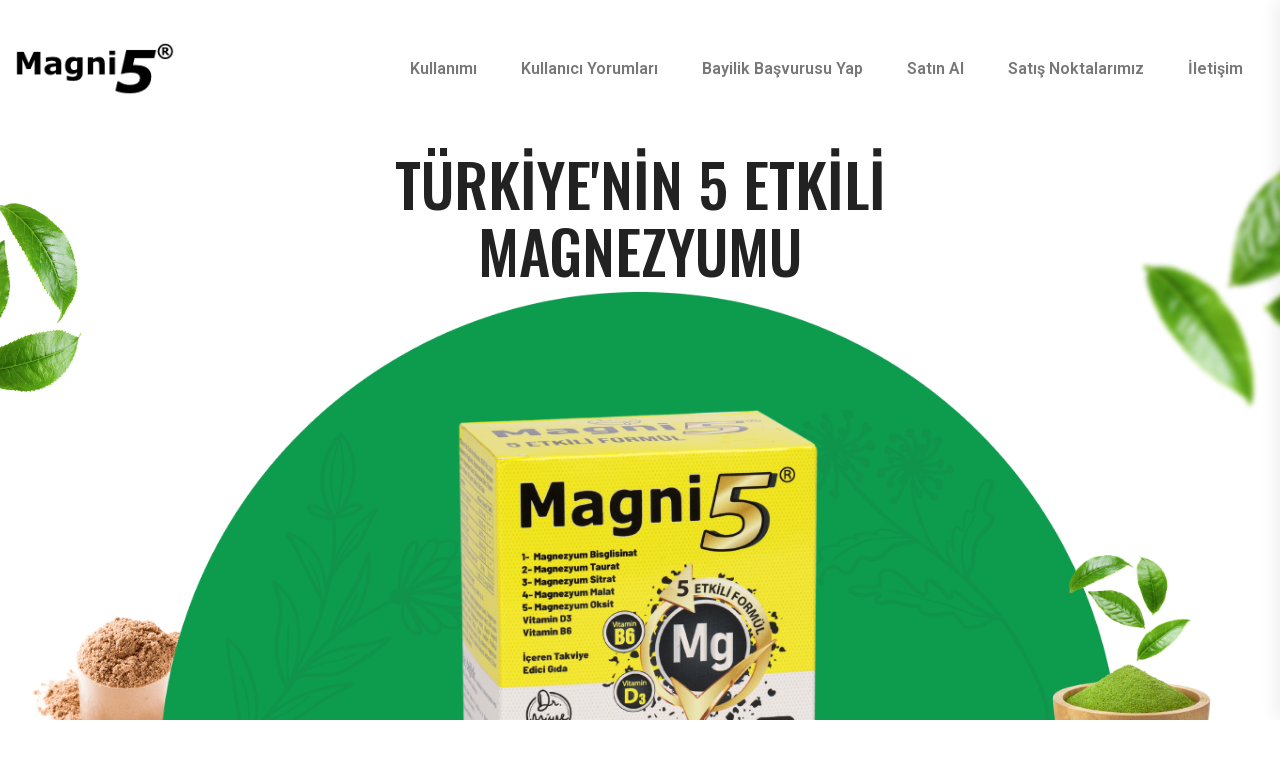

--- FILE ---
content_type: text/html;charset=utf-8
request_url: https://www.magni5.com.tr/?wc-ajax=get_refreshed_fragments
body_size: 42520
content:

<!doctype html>
<html dir="ltr" lang="tr" prefix="og: //ogp.me/ns#">
<head>
	<meta charset="UTF-8">
    	<meta name="viewport" content="width=device-width, initial-scale=1">
	<link rel="profile" href="//gmpg.org/xfn/11">
	<title>Magni5® Resmi Site - Türkiye'nin 5 Etkili Magnezyumu</title>

		<!-- All in One SEO 4.5.1.1 - aioseo.com -->
		<meta name="description" content="Magni5 resmi site. Türkiye&#039;nin 5 Etkili Magnezyum Formülü. 5 Farklı magnezyum formu, B6 ve D3 vitamini ilaveli. Sağlığınız için güvenle için..." />
		<meta name="robots" content="max-image-preview:large" />
		<link rel="canonical" href="//www.magni5.com.tr/" />
		<meta name="generator" content="All in One SEO (AIOSEO) 4.5.1.1" />
		<meta property="og:locale" content="tr_TR" />
		<meta property="og:site_name" content="Magni5.com.tr - Türkiye&#039;nin 5 Etkili Magnezyumu" />
		<meta property="og:type" content="website" />
		<meta property="og:title" content="Magni5® Resmi Site - Türkiye&#039;nin 5 Etkili Magnezyumu" />
		<meta property="og:description" content="Magni5 resmi site. Türkiye&#039;nin 5 Etkili Magnezyum Formülü. 5 Farklı magnezyum formu, B6 ve D3 vitamini ilaveli. Sağlığınız için güvenle için..." />
		<meta property="og:url" content="//www.magni5.com.tr/" />
		<meta property="og:image" content="//www.magni5.com.tr/wp-content/uploads/2023/04/cropped-cropped-Magni5-Logo.png" />
		<meta property="og:image:secure_url" content="//www.magni5.com.tr/wp-content/uploads/2023/04/cropped-cropped-Magni5-Logo.png" />
		<meta name="twitter:card" content="summary_large_image" />
		<meta name="twitter:title" content="Magni5® Resmi Site - Türkiye&#039;nin 5 Etkili Magnezyumu" />
		<meta name="twitter:description" content="Magni5 resmi site. Türkiye&#039;nin 5 Etkili Magnezyum Formülü. 5 Farklı magnezyum formu, B6 ve D3 vitamini ilaveli. Sağlığınız için güvenle için..." />
		<meta name="twitter:image" content="//www.magni5.com.tr/wp-content/uploads/2023/04/cropped-cropped-Magni5-Logo.png" />
		<script type="application/ld+json" class="aioseo-schema">
			{"@context":"https:\/\/schema.org","@graph":[{"@type":"BreadcrumbList","@id":"https:\/\/www.magni5.com.tr\/#breadcrumblist","itemListElement":[{"@type":"ListItem","@id":"https:\/\/www.magni5.com.tr\/#listItem","position":1,"name":"Ev"}]},{"@type":"Organization","@id":"https:\/\/www.magni5.com.tr\/#organization","name":"Magni5.com.tr","url":"https:\/\/www.magni5.com.tr\/","logo":{"@type":"ImageObject","url":"https:\/\/www.magni5.com.tr\/wp-content\/uploads\/2023\/04\/cropped-cropped-Magni5-Logo-1.png","@id":"https:\/\/www.magni5.com.tr\/#organizationLogo","width":180,"height":60,"caption":"Magni5 logosu"},"image":{"@id":"https:\/\/www.magni5.com.tr\/#organizationLogo"}},{"@type":"WebPage","@id":"https:\/\/www.magni5.com.tr\/#webpage","url":"https:\/\/www.magni5.com.tr\/","name":"Magni5\u00ae Resmi Site - T\u00fcrkiye'nin 5 Etkili Magnezyumu","description":"Magni5 resmi site. T\u00fcrkiye'nin 5 Etkili Magnezyum Form\u00fcl\u00fc. 5 Farkl\u0131 magnezyum formu, B6 ve D3 vitamini ilaveli. Sa\u011fl\u0131\u011f\u0131n\u0131z i\u00e7in g\u00fcvenle i\u00e7in...","inLanguage":"tr-TR","isPartOf":{"@id":"https:\/\/www.magni5.com.tr\/#website"},"breadcrumb":{"@id":"https:\/\/www.magni5.com.tr\/#breadcrumblist"},"datePublished":"2023-04-17T04:00:31+03:00","dateModified":"2023-12-25T08:31:04+03:00"},{"@type":"WebSite","@id":"https:\/\/www.magni5.com.tr\/#website","url":"https:\/\/www.magni5.com.tr\/","name":"Magni5.com.tr","description":"T\u00fcrkiye'nin 5 Etkili Magnezyumu","inLanguage":"tr-TR","publisher":{"@id":"https:\/\/www.magni5.com.tr\/#organization"},"potentialAction":{"@type":"SearchAction","target":{"@type":"EntryPoint","urlTemplate":"https:\/\/www.magni5.com.tr\/?s={search_term_string}"},"query-input":"required name=search_term_string"}}]}
		</script>
		<!-- All in One SEO -->

<link rel='dns-prefetch' href='//fonts.googleapis.com' />
<link rel="alternate" type="application/rss+xml" title="Magni5.com.tr &raquo; akışı" href="//www.magni5.com.tr/feed/" />
<link rel="alternate" type="application/rss+xml" title="Magni5.com.tr &raquo; yorum akışı" href="//www.magni5.com.tr/comments/feed/" />
		<!-- This site uses the Google Analytics by MonsterInsights plugin v8.22.0 - Using Analytics tracking - //www.monsterinsights.com/ -->
							<script src="//www.googletagmanager.com/gtag/js?id=G-YN9QMVNB75"  data-cfasync="false" data-wpfc-render="false" type="text/javascript" async></script>
			<script data-cfasync="false" data-wpfc-render="false" type="text/javascript">
				var mi_version = '8.22.0';
				var mi_track_user = true;
				var mi_no_track_reason = '';
				
								var disableStrs = [
										'ga-disable-G-YN9QMVNB75',
									];

				/* Function to detect opted out users */
				function __gtagTrackerIsOptedOut() {
					for (var index = 0; index < disableStrs.length; index++) {
						if (document.cookie.indexOf(disableStrs[index] + '=true') > -1) {
							return true;
						}
					}

					return false;
				}

				/* Disable tracking if the opt-out cookie exists. */
				if (__gtagTrackerIsOptedOut()) {
					for (var index = 0; index < disableStrs.length; index++) {
						window[disableStrs[index]] = true;
					}
				}

				/* Opt-out function */
				function __gtagTrackerOptout() {
					for (var index = 0; index < disableStrs.length; index++) {
						document.cookie = disableStrs[index] + '=true; expires=Thu, 31 Dec 2099 23:59:59 UTC; path=/';
						window[disableStrs[index]] = true;
					}
				}

				if ('undefined' === typeof gaOptout) {
					function gaOptout() {
						__gtagTrackerOptout();
					}
				}
								window.dataLayer = window.dataLayer || [];

				window.MonsterInsightsDualTracker = {
					helpers: {},
					trackers: {},
				};
				if (mi_track_user) {
					function __gtagDataLayer() {
						dataLayer.push(arguments);
					}

					function __gtagTracker(type, name, parameters) {
						if (!parameters) {
							parameters = {};
						}

						if (parameters.send_to) {
							__gtagDataLayer.apply(null, arguments);
							return;
						}

						if (type === 'event') {
														parameters.send_to = monsterinsights_frontend.v4_id;
							var hookName = name;
							if (typeof parameters['event_category'] !== 'undefined') {
								hookName = parameters['event_category'] + ':' + name;
							}

							if (typeof MonsterInsightsDualTracker.trackers[hookName] !== 'undefined') {
								MonsterInsightsDualTracker.trackers[hookName](parameters);
							} else {
								__gtagDataLayer('event', name, parameters);
							}
							
						} else {
							__gtagDataLayer.apply(null, arguments);
						}
					}

					__gtagTracker('js', new Date());
					__gtagTracker('set', {
						'developer_id.dZGIzZG': true,
											});
										__gtagTracker('config', 'G-YN9QMVNB75', {"forceSSL":"true","link_attribution":"true"} );
															window.gtag = __gtagTracker;										(function () {
						/* //developers.google.com/analytics/devguides/collection/analyticsjs/ */
						/* ga and __gaTracker compatibility shim. */
						var noopfn = function () {
							return null;
						};
						var newtracker = function () {
							return new Tracker();
						};
						var Tracker = function () {
							return null;
						};
						var p = Tracker.prototype;
						p.get = noopfn;
						p.set = noopfn;
						p.send = function () {
							var args = Array.prototype.slice.call(arguments);
							args.unshift('send');
							__gaTracker.apply(null, args);
						};
						var __gaTracker = function () {
							var len = arguments.length;
							if (len === 0) {
								return;
							}
							var f = arguments[len - 1];
							if (typeof f !== 'object' || f === null || typeof f.hitCallback !== 'function') {
								if ('send' === arguments[0]) {
									var hitConverted, hitObject = false, action;
									if ('event' === arguments[1]) {
										if ('undefined' !== typeof arguments[3]) {
											hitObject = {
												'eventAction': arguments[3],
												'eventCategory': arguments[2],
												'eventLabel': arguments[4],
												'value': arguments[5] ? arguments[5] : 1,
											}
										}
									}
									if ('pageview' === arguments[1]) {
										if ('undefined' !== typeof arguments[2]) {
											hitObject = {
												'eventAction': 'page_view',
												'page_path': arguments[2],
											}
										}
									}
									if (typeof arguments[2] === 'object') {
										hitObject = arguments[2];
									}
									if (typeof arguments[5] === 'object') {
										Object.assign(hitObject, arguments[5]);
									}
									if ('undefined' !== typeof arguments[1].hitType) {
										hitObject = arguments[1];
										if ('pageview' === hitObject.hitType) {
											hitObject.eventAction = 'page_view';
										}
									}
									if (hitObject) {
										action = 'timing' === arguments[1].hitType ? 'timing_complete' : hitObject.eventAction;
										hitConverted = mapArgs(hitObject);
										__gtagTracker('event', action, hitConverted);
									}
								}
								return;
							}

							function mapArgs(args) {
								var arg, hit = {};
								var gaMap = {
									'eventCategory': 'event_category',
									'eventAction': 'event_action',
									'eventLabel': 'event_label',
									'eventValue': 'event_value',
									'nonInteraction': 'non_interaction',
									'timingCategory': 'event_category',
									'timingVar': 'name',
									'timingValue': 'value',
									'timingLabel': 'event_label',
									'page': 'page_path',
									'location': 'page_location',
									'title': 'page_title',
									'referrer' : 'page_referrer',
								};
								for (arg in args) {
																		if (!(!args.hasOwnProperty(arg) || !gaMap.hasOwnProperty(arg))) {
										hit[gaMap[arg]] = args[arg];
									} else {
										hit[arg] = args[arg];
									}
								}
								return hit;
							}

							try {
								f.hitCallback();
							} catch (ex) {
							}
						};
						__gaTracker.create = newtracker;
						__gaTracker.getByName = newtracker;
						__gaTracker.getAll = function () {
							return [];
						};
						__gaTracker.remove = noopfn;
						__gaTracker.loaded = true;
						window['__gaTracker'] = __gaTracker;
					})();
									} else {
										console.log("");
					(function () {
						function __gtagTracker() {
							return null;
						}

						window['__gtagTracker'] = __gtagTracker;
						window['gtag'] = __gtagTracker;
					})();
									}
			</script>
				<!-- / Google Analytics by MonsterInsights -->
		<script type="text/javascript">
/* <![CDATA[ */
window._wpemojiSettings = {"baseUrl":"https:\/\/s.w.org\/images\/core\/emoji\/14.0.0\/72x72\/","ext":".png","svgUrl":"https:\/\/s.w.org\/images\/core\/emoji\/14.0.0\/svg\/","svgExt":".svg","source":{"concatemoji":"https:\/\/www.magni5.com.tr\/wp-includes\/js\/wp-emoji-release.min.js?ver=6.4.2"}};
/*! This file is auto-generated */
!function(i,n){var o,s,e;function c(e){try{var t={supportTests:e,timestamp:(new Date).valueOf()};sessionStorage.setItem(o,JSON.stringify(t))}catch(e){}}function p(e,t,n){e.clearRect(0,0,e.canvas.width,e.canvas.height),e.fillText(t,0,0);var t=new Uint32Array(e.getImageData(0,0,e.canvas.width,e.canvas.height).data),r=(e.clearRect(0,0,e.canvas.width,e.canvas.height),e.fillText(n,0,0),new Uint32Array(e.getImageData(0,0,e.canvas.width,e.canvas.height).data));return t.every(function(e,t){return e===r[t]})}function u(e,t,n){switch(t){case"flag":return n(e,"\ud83c\udff3\ufe0f\u200d\u26a7\ufe0f","\ud83c\udff3\ufe0f\u200b\u26a7\ufe0f")?!1:!n(e,"\ud83c\uddfa\ud83c\uddf3","\ud83c\uddfa\u200b\ud83c\uddf3")&&!n(e,"\ud83c\udff4\udb40\udc67\udb40\udc62\udb40\udc65\udb40\udc6e\udb40\udc67\udb40\udc7f","\ud83c\udff4\u200b\udb40\udc67\u200b\udb40\udc62\u200b\udb40\udc65\u200b\udb40\udc6e\u200b\udb40\udc67\u200b\udb40\udc7f");case"emoji":return!n(e,"\ud83e\udef1\ud83c\udffb\u200d\ud83e\udef2\ud83c\udfff","\ud83e\udef1\ud83c\udffb\u200b\ud83e\udef2\ud83c\udfff")}return!1}function f(e,t,n){var r="undefined"!=typeof WorkerGlobalScope&&self instanceof WorkerGlobalScope?new OffscreenCanvas(300,150):i.createElement("canvas"),a=r.getContext("2d",{willReadFrequently:!0}),o=(a.textBaseline="top",a.font="600 32px Arial",{});return e.forEach(function(e){o[e]=t(a,e,n)}),o}function t(e){var t=i.createElement("script");t.src=e,t.defer=!0,i.head.appendChild(t)}"undefined"!=typeof Promise&&(o="wpEmojiSettingsSupports",s=["flag","emoji"],n.supports={everything:!0,everythingExceptFlag:!0},e=new Promise(function(e){i.addEventListener("DOMContentLoaded",e,{once:!0})}),new Promise(function(t){var n=function(){try{var e=JSON.parse(sessionStorage.getItem(o));if("object"==typeof e&&"number"==typeof e.timestamp&&(new Date).valueOf()<e.timestamp+604800&&"object"==typeof e.supportTests)return e.supportTests}catch(e){}return null}();if(!n){if("undefined"!=typeof Worker&&"undefined"!=typeof OffscreenCanvas&&"undefined"!=typeof URL&&URL.createObjectURL&&"undefined"!=typeof Blob)try{var e="postMessage("+f.toString()+"("+[JSON.stringify(s),u.toString(),p.toString()].join(",")+"));",r=new Blob([e],{type:"text/javascript"}),a=new Worker(URL.createObjectURL(r),{name:"wpTestEmojiSupports"});return void(a.onmessage=function(e){c(n=e.data),a.terminate(),t(n)})}catch(e){}c(n=f(s,u,p))}t(n)}).then(function(e){for(var t in e)n.supports[t]=e[t],n.supports.everything=n.supports.everything&&n.supports[t],"flag"!==t&&(n.supports.everythingExceptFlag=n.supports.everythingExceptFlag&&n.supports[t]);n.supports.everythingExceptFlag=n.supports.everythingExceptFlag&&!n.supports.flag,n.DOMReady=!1,n.readyCallback=function(){n.DOMReady=!0}}).then(function(){return e}).then(function(){var e;n.supports.everything||(n.readyCallback(),(e=n.source||{}).concatemoji?t(e.concatemoji):e.wpemoji&&e.twemoji&&(t(e.twemoji),t(e.wpemoji)))}))}((window,document),window._wpemojiSettings);
/* ]]> */
</script>
<style id='wp-emoji-styles-inline-css' type='text/css'>

	img.wp-smiley, img.emoji {
		display: inline !important;
		border: none !important;
		box-shadow: none !important;
		height: 1em !important;
		width: 1em !important;
		margin: 0 0.07em !important;
		vertical-align: -0.1em !important;
		background: none !important;
		padding: 0 !important;
	}
</style>
<link rel='stylesheet' id='wp-block-library-css' href='//www.magni5.com.tr/wp-includes/css/dist/block-library/style.min.css?ver=6.4.2' type='text/css' media='all' />
<style id='wp-block-library-theme-inline-css' type='text/css'>
.wp-block-audio figcaption{color:#555;font-size:13px;text-align:center}.is-dark-theme .wp-block-audio figcaption{color:hsla(0,0%,100%,.65)}.wp-block-audio{margin:0 0 1em}.wp-block-code{border:1px solid #ccc;border-radius:4px;font-family:Menlo,Consolas,monaco,monospace;padding:.8em 1em}.wp-block-embed figcaption{color:#555;font-size:13px;text-align:center}.is-dark-theme .wp-block-embed figcaption{color:hsla(0,0%,100%,.65)}.wp-block-embed{margin:0 0 1em}.blocks-gallery-caption{color:#555;font-size:13px;text-align:center}.is-dark-theme .blocks-gallery-caption{color:hsla(0,0%,100%,.65)}.wp-block-image figcaption{color:#555;font-size:13px;text-align:center}.is-dark-theme .wp-block-image figcaption{color:hsla(0,0%,100%,.65)}.wp-block-image{margin:0 0 1em}.wp-block-pullquote{border-bottom:4px solid;border-top:4px solid;color:currentColor;margin-bottom:1.75em}.wp-block-pullquote cite,.wp-block-pullquote footer,.wp-block-pullquote__citation{color:currentColor;font-size:.8125em;font-style:normal;text-transform:uppercase}.wp-block-quote{border-left:.25em solid;margin:0 0 1.75em;padding-left:1em}.wp-block-quote cite,.wp-block-quote footer{color:currentColor;font-size:.8125em;font-style:normal;position:relative}.wp-block-quote.has-text-align-right{border-left:none;border-right:.25em solid;padding-left:0;padding-right:1em}.wp-block-quote.has-text-align-center{border:none;padding-left:0}.wp-block-quote.is-large,.wp-block-quote.is-style-large,.wp-block-quote.is-style-plain{border:none}.wp-block-search .wp-block-search__label{font-weight:700}.wp-block-search__button{border:1px solid #ccc;padding:.375em .625em}:where(.wp-block-group.has-background){padding:1.25em 2.375em}.wp-block-separator.has-css-opacity{opacity:.4}.wp-block-separator{border:none;border-bottom:2px solid;margin-left:auto;margin-right:auto}.wp-block-separator.has-alpha-channel-opacity{opacity:1}.wp-block-separator:not(.is-style-wide):not(.is-style-dots){width:100px}.wp-block-separator.has-background:not(.is-style-dots){border-bottom:none;height:1px}.wp-block-separator.has-background:not(.is-style-wide):not(.is-style-dots){height:2px}.wp-block-table{margin:0 0 1em}.wp-block-table td,.wp-block-table th{word-break:normal}.wp-block-table figcaption{color:#555;font-size:13px;text-align:center}.is-dark-theme .wp-block-table figcaption{color:hsla(0,0%,100%,.65)}.wp-block-video figcaption{color:#555;font-size:13px;text-align:center}.is-dark-theme .wp-block-video figcaption{color:hsla(0,0%,100%,.65)}.wp-block-video{margin:0 0 1em}.wp-block-template-part.has-background{margin-bottom:0;margin-top:0;padding:1.25em 2.375em}
</style>
<style id='classic-theme-styles-inline-css' type='text/css'>
/*! This file is auto-generated */
.wp-block-button__link{color:#fff;background-color:#32373c;border-radius:9999px;box-shadow:none;text-decoration:none;padding:calc(.667em + 2px) calc(1.333em + 2px);font-size:1.125em}.wp-block-file__button{background:#32373c;color:#fff;text-decoration:none}
</style>
<style id='global-styles-inline-css' type='text/css'>
body{--wp--preset--color--black: #000000;--wp--preset--color--cyan-bluish-gray: #abb8c3;--wp--preset--color--white: #ffffff;--wp--preset--color--pale-pink: #f78da7;--wp--preset--color--vivid-red: #cf2e2e;--wp--preset--color--luminous-vivid-orange: #ff6900;--wp--preset--color--luminous-vivid-amber: #fcb900;--wp--preset--color--light-green-cyan: #7bdcb5;--wp--preset--color--vivid-green-cyan: #00d084;--wp--preset--color--pale-cyan-blue: #8ed1fc;--wp--preset--color--vivid-cyan-blue: #0693e3;--wp--preset--color--vivid-purple: #9b51e0;--wp--preset--gradient--vivid-cyan-blue-to-vivid-purple: linear-gradient(135deg,rgba(6,147,227,1) 0%,rgb(155,81,224) 100%);--wp--preset--gradient--light-green-cyan-to-vivid-green-cyan: linear-gradient(135deg,rgb(122,220,180) 0%,rgb(0,208,130) 100%);--wp--preset--gradient--luminous-vivid-amber-to-luminous-vivid-orange: linear-gradient(135deg,rgba(252,185,0,1) 0%,rgba(255,105,0,1) 100%);--wp--preset--gradient--luminous-vivid-orange-to-vivid-red: linear-gradient(135deg,rgba(255,105,0,1) 0%,rgb(207,46,46) 100%);--wp--preset--gradient--very-light-gray-to-cyan-bluish-gray: linear-gradient(135deg,rgb(238,238,238) 0%,rgb(169,184,195) 100%);--wp--preset--gradient--cool-to-warm-spectrum: linear-gradient(135deg,rgb(74,234,220) 0%,rgb(151,120,209) 20%,rgb(207,42,186) 40%,rgb(238,44,130) 60%,rgb(251,105,98) 80%,rgb(254,248,76) 100%);--wp--preset--gradient--blush-light-purple: linear-gradient(135deg,rgb(255,206,236) 0%,rgb(152,150,240) 100%);--wp--preset--gradient--blush-bordeaux: linear-gradient(135deg,rgb(254,205,165) 0%,rgb(254,45,45) 50%,rgb(107,0,62) 100%);--wp--preset--gradient--luminous-dusk: linear-gradient(135deg,rgb(255,203,112) 0%,rgb(199,81,192) 50%,rgb(65,88,208) 100%);--wp--preset--gradient--pale-ocean: linear-gradient(135deg,rgb(255,245,203) 0%,rgb(182,227,212) 50%,rgb(51,167,181) 100%);--wp--preset--gradient--electric-grass: linear-gradient(135deg,rgb(202,248,128) 0%,rgb(113,206,126) 100%);--wp--preset--gradient--midnight: linear-gradient(135deg,rgb(2,3,129) 0%,rgb(40,116,252) 100%);--wp--preset--font-size--small: 13px;--wp--preset--font-size--medium: 20px;--wp--preset--font-size--large: 36px;--wp--preset--font-size--x-large: 42px;--wp--preset--spacing--20: 0.44rem;--wp--preset--spacing--30: 0.67rem;--wp--preset--spacing--40: 1rem;--wp--preset--spacing--50: 1.5rem;--wp--preset--spacing--60: 2.25rem;--wp--preset--spacing--70: 3.38rem;--wp--preset--spacing--80: 5.06rem;--wp--preset--shadow--natural: 6px 6px 9px rgba(0, 0, 0, 0.2);--wp--preset--shadow--deep: 12px 12px 50px rgba(0, 0, 0, 0.4);--wp--preset--shadow--sharp: 6px 6px 0px rgba(0, 0, 0, 0.2);--wp--preset--shadow--outlined: 6px 6px 0px -3px rgba(255, 255, 255, 1), 6px 6px rgba(0, 0, 0, 1);--wp--preset--shadow--crisp: 6px 6px 0px rgba(0, 0, 0, 1);}:where(.is-layout-flex){gap: 0.5em;}:where(.is-layout-grid){gap: 0.5em;}body .is-layout-flow > .alignleft{float: left;margin-inline-start: 0;margin-inline-end: 2em;}body .is-layout-flow > .alignright{float: right;margin-inline-start: 2em;margin-inline-end: 0;}body .is-layout-flow > .aligncenter{margin-left: auto !important;margin-right: auto !important;}body .is-layout-constrained > .alignleft{float: left;margin-inline-start: 0;margin-inline-end: 2em;}body .is-layout-constrained > .alignright{float: right;margin-inline-start: 2em;margin-inline-end: 0;}body .is-layout-constrained > .aligncenter{margin-left: auto !important;margin-right: auto !important;}body .is-layout-constrained > :where(:not(.alignleft):not(.alignright):not(.alignfull)){max-width: var(--wp--style--global--content-size);margin-left: auto !important;margin-right: auto !important;}body .is-layout-constrained > .alignwide{max-width: var(--wp--style--global--wide-size);}body .is-layout-flex{display: flex;}body .is-layout-flex{flex-wrap: wrap;align-items: center;}body .is-layout-flex > *{margin: 0;}body .is-layout-grid{display: grid;}body .is-layout-grid > *{margin: 0;}:where(.wp-block-columns.is-layout-flex){gap: 2em;}:where(.wp-block-columns.is-layout-grid){gap: 2em;}:where(.wp-block-post-template.is-layout-flex){gap: 1.25em;}:where(.wp-block-post-template.is-layout-grid){gap: 1.25em;}.has-black-color{color: var(--wp--preset--color--black) !important;}.has-cyan-bluish-gray-color{color: var(--wp--preset--color--cyan-bluish-gray) !important;}.has-white-color{color: var(--wp--preset--color--white) !important;}.has-pale-pink-color{color: var(--wp--preset--color--pale-pink) !important;}.has-vivid-red-color{color: var(--wp--preset--color--vivid-red) !important;}.has-luminous-vivid-orange-color{color: var(--wp--preset--color--luminous-vivid-orange) !important;}.has-luminous-vivid-amber-color{color: var(--wp--preset--color--luminous-vivid-amber) !important;}.has-light-green-cyan-color{color: var(--wp--preset--color--light-green-cyan) !important;}.has-vivid-green-cyan-color{color: var(--wp--preset--color--vivid-green-cyan) !important;}.has-pale-cyan-blue-color{color: var(--wp--preset--color--pale-cyan-blue) !important;}.has-vivid-cyan-blue-color{color: var(--wp--preset--color--vivid-cyan-blue) !important;}.has-vivid-purple-color{color: var(--wp--preset--color--vivid-purple) !important;}.has-black-background-color{background-color: var(--wp--preset--color--black) !important;}.has-cyan-bluish-gray-background-color{background-color: var(--wp--preset--color--cyan-bluish-gray) !important;}.has-white-background-color{background-color: var(--wp--preset--color--white) !important;}.has-pale-pink-background-color{background-color: var(--wp--preset--color--pale-pink) !important;}.has-vivid-red-background-color{background-color: var(--wp--preset--color--vivid-red) !important;}.has-luminous-vivid-orange-background-color{background-color: var(--wp--preset--color--luminous-vivid-orange) !important;}.has-luminous-vivid-amber-background-color{background-color: var(--wp--preset--color--luminous-vivid-amber) !important;}.has-light-green-cyan-background-color{background-color: var(--wp--preset--color--light-green-cyan) !important;}.has-vivid-green-cyan-background-color{background-color: var(--wp--preset--color--vivid-green-cyan) !important;}.has-pale-cyan-blue-background-color{background-color: var(--wp--preset--color--pale-cyan-blue) !important;}.has-vivid-cyan-blue-background-color{background-color: var(--wp--preset--color--vivid-cyan-blue) !important;}.has-vivid-purple-background-color{background-color: var(--wp--preset--color--vivid-purple) !important;}.has-black-border-color{border-color: var(--wp--preset--color--black) !important;}.has-cyan-bluish-gray-border-color{border-color: var(--wp--preset--color--cyan-bluish-gray) !important;}.has-white-border-color{border-color: var(--wp--preset--color--white) !important;}.has-pale-pink-border-color{border-color: var(--wp--preset--color--pale-pink) !important;}.has-vivid-red-border-color{border-color: var(--wp--preset--color--vivid-red) !important;}.has-luminous-vivid-orange-border-color{border-color: var(--wp--preset--color--luminous-vivid-orange) !important;}.has-luminous-vivid-amber-border-color{border-color: var(--wp--preset--color--luminous-vivid-amber) !important;}.has-light-green-cyan-border-color{border-color: var(--wp--preset--color--light-green-cyan) !important;}.has-vivid-green-cyan-border-color{border-color: var(--wp--preset--color--vivid-green-cyan) !important;}.has-pale-cyan-blue-border-color{border-color: var(--wp--preset--color--pale-cyan-blue) !important;}.has-vivid-cyan-blue-border-color{border-color: var(--wp--preset--color--vivid-cyan-blue) !important;}.has-vivid-purple-border-color{border-color: var(--wp--preset--color--vivid-purple) !important;}.has-vivid-cyan-blue-to-vivid-purple-gradient-background{background: var(--wp--preset--gradient--vivid-cyan-blue-to-vivid-purple) !important;}.has-light-green-cyan-to-vivid-green-cyan-gradient-background{background: var(--wp--preset--gradient--light-green-cyan-to-vivid-green-cyan) !important;}.has-luminous-vivid-amber-to-luminous-vivid-orange-gradient-background{background: var(--wp--preset--gradient--luminous-vivid-amber-to-luminous-vivid-orange) !important;}.has-luminous-vivid-orange-to-vivid-red-gradient-background{background: var(--wp--preset--gradient--luminous-vivid-orange-to-vivid-red) !important;}.has-very-light-gray-to-cyan-bluish-gray-gradient-background{background: var(--wp--preset--gradient--very-light-gray-to-cyan-bluish-gray) !important;}.has-cool-to-warm-spectrum-gradient-background{background: var(--wp--preset--gradient--cool-to-warm-spectrum) !important;}.has-blush-light-purple-gradient-background{background: var(--wp--preset--gradient--blush-light-purple) !important;}.has-blush-bordeaux-gradient-background{background: var(--wp--preset--gradient--blush-bordeaux) !important;}.has-luminous-dusk-gradient-background{background: var(--wp--preset--gradient--luminous-dusk) !important;}.has-pale-ocean-gradient-background{background: var(--wp--preset--gradient--pale-ocean) !important;}.has-electric-grass-gradient-background{background: var(--wp--preset--gradient--electric-grass) !important;}.has-midnight-gradient-background{background: var(--wp--preset--gradient--midnight) !important;}.has-small-font-size{font-size: var(--wp--preset--font-size--small) !important;}.has-medium-font-size{font-size: var(--wp--preset--font-size--medium) !important;}.has-large-font-size{font-size: var(--wp--preset--font-size--large) !important;}.has-x-large-font-size{font-size: var(--wp--preset--font-size--x-large) !important;}
.wp-block-navigation a:where(:not(.wp-element-button)){color: inherit;}
:where(.wp-block-post-template.is-layout-flex){gap: 1.25em;}:where(.wp-block-post-template.is-layout-grid){gap: 1.25em;}
:where(.wp-block-columns.is-layout-flex){gap: 2em;}:where(.wp-block-columns.is-layout-grid){gap: 2em;}
.wp-block-pullquote{font-size: 1.5em;line-height: 1.6;}
</style>
<link rel='stylesheet' id='contact-form-7-css' href='//www.magni5.com.tr/wp-content/plugins/contact-form-7/includes/css/styles.css?ver=5.8.4' type='text/css' media='all' />
<style id='woocommerce-inline-inline-css' type='text/css'>
.woocommerce form .form-row .required { visibility: visible; }
</style>
<link rel='preload' as='font' type='font/woff2' crossorigin='anonymous' id='tinvwl-webfont-font-css' href='//www.magni5.com.tr/wp-content/plugins/ti-woocommerce-wishlist/assets/fonts/tinvwl-webfont.woff2?ver=xu2uyi'  media='all' />
<link rel='stylesheet' id='tinvwl-webfont-css' href='//www.magni5.com.tr/wp-content/plugins/ti-woocommerce-wishlist/assets/css/webfont.min.css?ver=2.8.0' type='text/css' media='all' />
<link rel='stylesheet' id='tinvwl-css' href='//www.magni5.com.tr/wp-content/plugins/ti-woocommerce-wishlist/assets/css/public.min.css?ver=2.8.0' type='text/css' media='all' />
<link rel='stylesheet' id='suxnix-custom-css' href='//www.magni5.com.tr/wp-content/themes/suxnix/assets/css/suxnix-custom.css?ver=6.4.2' type='text/css' media='all' />
<style id='suxnix-custom-inline-css' type='text/css'>
.demo-class { background-color: #2b4eff}.demo-class { color: #2b4eff}.demo-class { border-color: #2b4eff}.demo-class { border-left-color: #2b4eff}.demo-class { stroke: #2b4eff}.demo-class { border-color: #2b4eff}
.demo-class { background-color: #f2277e}.demo-class { color: #f2277e}.demo-class { border-left-color: #f2277e}
.demo-class { color: #2b4eff}.demo-class { stroke: #2b4eff}
.demo-class { background-color: #30a820}.demo-class { color: #30a820}.asdf { border-color: #30a820}
.demo-class { background-color: #ffb352}.demo-class { color: #ffb352}.demo-class { border-color: #ffb352}
</style>
<link rel='stylesheet' id='suxnix-fonts-css' href='//fonts.googleapis.com/css?family=Oswald%3A400%2C500%2C600%2C700%7CRoboto%3A400%2C500%2C700&#038;ver=1.0.0' type='text/css' media='all' />
<link rel='stylesheet' id='bootstrap-css' href='//www.magni5.com.tr/wp-content/themes/suxnix/assets/css/bootstrap.min.css?ver=6.4.2' type='text/css' media='all' />
<link rel='stylesheet' id='animate-css' href='//www.magni5.com.tr/wp-content/themes/suxnix/assets/css/animate.min.css?ver=6.4.2' type='text/css' media='all' />
<link rel='stylesheet' id='magnific-popup-css' href='//www.magni5.com.tr/wp-content/themes/suxnix/assets/css/magnific-popup.css?ver=6.4.2' type='text/css' media='all' />
<link rel='stylesheet' id='font-awesome-free-css' href='//www.magni5.com.tr/wp-content/themes/suxnix/assets/css/fontawesome-all.min.css?ver=6.4.2' type='text/css' media='all' />
<link rel='stylesheet' id='flaticon-css' href='//www.magni5.com.tr/wp-content/themes/suxnix/assets/css/flaticon.css?ver=6.4.2' type='text/css' media='all' />
<link rel='stylesheet' id='slick-css' href='//www.magni5.com.tr/wp-content/themes/suxnix/assets/css/slick.css?ver=6.4.2' type='text/css' media='all' />
<link rel='stylesheet' id='suxnix-default-css' href='//www.magni5.com.tr/wp-content/themes/suxnix/assets/css/default.css?ver=6.4.2' type='text/css' media='all' />
<link rel='stylesheet' id='suxnix-core-css' href='//www.magni5.com.tr/wp-content/themes/suxnix/assets/css/suxnix-core.css?ver=6.4.2' type='text/css' media='all' />
<link rel='stylesheet' id='suxnix-unit-css' href='//www.magni5.com.tr/wp-content/themes/suxnix/assets/css/suxnix-unit.css?ver=6.4.2' type='text/css' media='all' />
<link rel='stylesheet' id='suxnix-woo-css' href='//www.magni5.com.tr/wp-content/themes/suxnix/assets/css/woo.css?ver=6.4.2' type='text/css' media='all' />
<link rel='stylesheet' id='suxnix-shop-css' href='//www.magni5.com.tr/wp-content/themes/suxnix/assets/css/suxnix-shop.css?ver=6.4.2' type='text/css' media='all' />
<link rel='stylesheet' id='suxnix-style-css' href='//www.magni5.com.tr/wp-content/themes/suxnix/style.css?ver=6.4.2' type='text/css' media='all' />
<link rel='stylesheet' id='suxnix-responsive-css' href='//www.magni5.com.tr/wp-content/themes/suxnix/assets/css/responsive.css?ver=6.4.2' type='text/css' media='all' />
<link rel='stylesheet' id='elementor-icons-css' href='//www.magni5.com.tr/wp-content/plugins/elementor/assets/lib/eicons/css/elementor-icons.min.css?ver=5.23.0' type='text/css' media='all' />
<link rel='stylesheet' id='elementor-frontend-css' href='//www.magni5.com.tr/wp-content/plugins/elementor/assets/css/frontend-lite.min.css?ver=3.17.3' type='text/css' media='all' />
<link rel='stylesheet' id='swiper-css' href='//www.magni5.com.tr/wp-content/plugins/elementor/assets/lib/swiper/v8/css/swiper.min.css?ver=8.4.5' type='text/css' media='all' />
<link rel='stylesheet' id='elementor-post-16-css' href='//www.magni5.com.tr/wp-content/uploads/elementor/css/post-16.css?ver=1701689745' type='text/css' media='all' />
<link rel='stylesheet' id='elementor-global-css' href='//www.magni5.com.tr/wp-content/uploads/elementor/css/global.css?ver=1701689745' type='text/css' media='all' />
<link rel='stylesheet' id='elementor-post-65-css' href='//www.magni5.com.tr/wp-content/uploads/elementor/css/post-65.css?ver=1703493135' type='text/css' media='all' />
<link rel='stylesheet' id='google-fonts-1-css' href='//fonts.googleapis.com/css?family=Roboto%3A100%2C100italic%2C200%2C200italic%2C300%2C300italic%2C400%2C400italic%2C500%2C500italic%2C600%2C600italic%2C700%2C700italic%2C800%2C800italic%2C900%2C900italic%7CRoboto+Slab%3A100%2C100italic%2C200%2C200italic%2C300%2C300italic%2C400%2C400italic%2C500%2C500italic%2C600%2C600italic%2C700%2C700italic%2C800%2C800italic%2C900%2C900italic%7CRedacted+Script%3A100%2C100italic%2C200%2C200italic%2C300%2C300italic%2C400%2C400italic%2C500%2C500italic%2C600%2C600italic%2C700%2C700italic%2C800%2C800italic%2C900%2C900italic%7CThe+Nautigal%3A100%2C100italic%2C200%2C200italic%2C300%2C300italic%2C400%2C400italic%2C500%2C500italic%2C600%2C600italic%2C700%2C700italic%2C800%2C800italic%2C900%2C900italic&#038;display=swap&#038;subset=latin-ext&#038;ver=6.4.2' type='text/css' media='all' />
<link rel='stylesheet' id='elementor-icons-shared-0-css' href='//www.magni5.com.tr/wp-content/plugins/elementor/assets/lib/font-awesome/css/fontawesome.min.css?ver=5.15.3' type='text/css' media='all' />
<link rel='stylesheet' id='elementor-icons-fa-solid-css' href='//www.magni5.com.tr/wp-content/plugins/elementor/assets/lib/font-awesome/css/solid.min.css?ver=5.15.3' type='text/css' media='all' />
<link rel='stylesheet' id='elementor-icons-fa-regular-css' href='//www.magni5.com.tr/wp-content/plugins/elementor/assets/lib/font-awesome/css/regular.min.css?ver=5.15.3' type='text/css' media='all' />
<link rel="preconnect" href="//fonts.gstatic.com/" crossorigin><script type="text/javascript" src="//www.magni5.com.tr/wp-content/plugins/google-analytics-for-wordpress/assets/js/frontend-gtag.min.js?ver=8.22.0" id="monsterinsights-frontend-script-js"></script>
<script data-cfasync="false" data-wpfc-render="false" type="text/javascript" id='monsterinsights-frontend-script-js-extra'>/* <![CDATA[ */
var monsterinsights_frontend = {"js_events_tracking":"true","download_extensions":"doc,pdf,ppt,zip,xls,docx,pptx,xlsx","inbound_paths":"[{\"path\":\"\\\/go\\\/\",\"label\":\"affiliate\"},{\"path\":\"\\\/recommend\\\/\",\"label\":\"affiliate\"}]","home_url":"https:\/\/www.magni5.com.tr","hash_tracking":"false","v4_id":"G-YN9QMVNB75"};/* ]]> */
</script>
<script type="text/javascript" src="//www.magni5.com.tr/wp-includes/js/jquery/jquery.min.js?ver=3.7.1" id="jquery-core-js"></script>
<script type="text/javascript" src="//www.magni5.com.tr/wp-includes/js/jquery/jquery-migrate.min.js?ver=3.4.1" id="jquery-migrate-js"></script>
<script type="text/javascript" src="//www.magni5.com.tr/wp-content/plugins/woocommerce/assets/js/jquery-blockui/jquery.blockUI.min.js?ver=2.7.0-wc.8.3.1" id="jquery-blockui-js" data-wp-strategy="defer"></script>
<script type="text/javascript" id="wc-add-to-cart-js-extra">
/* <![CDATA[ */
var wc_add_to_cart_params = {"ajax_url":"\/wp-admin\/admin-ajax.php","wc_ajax_url":"\/?wc-ajax=%%endpoint%%","i18n_view_cart":"Sepeti g\u00f6r\u00fcnt\u00fcle","cart_url":"https:\/\/www.magni5.com.tr\/?page_id=30","is_cart":"","cart_redirect_after_add":"no"};
/* ]]> */
</script>
<script type="text/javascript" src="//www.magni5.com.tr/wp-content/plugins/woocommerce/assets/js/frontend/add-to-cart.min.js?ver=8.3.1" id="wc-add-to-cart-js" defer="defer" data-wp-strategy="defer"></script>
<script type="text/javascript" src="//www.magni5.com.tr/wp-content/plugins/woocommerce/assets/js/js-cookie/js.cookie.min.js?ver=2.1.4-wc.8.3.1" id="js-cookie-js" data-wp-strategy="defer"></script>
<script type="text/javascript" id="woocommerce-js-extra">
/* <![CDATA[ */
var woocommerce_params = {"ajax_url":"\/wp-admin\/admin-ajax.php","wc_ajax_url":"\/?wc-ajax=%%endpoint%%"};
/* ]]> */
</script>
<script type="text/javascript" src="//www.magni5.com.tr/wp-content/plugins/woocommerce/assets/js/frontend/woocommerce.min.js?ver=8.3.1" id="woocommerce-js" defer="defer" data-wp-strategy="defer"></script>
<link rel="//api.w.org/" href="//www.magni5.com.tr/wp-json/" /><link rel="alternate" type="application/json" href="//www.magni5.com.tr/wp-json/wp/v2/pages/65" /><link rel="EditURI" type="application/rsd+xml" title="RSD" href="//www.magni5.com.tr/xmlrpc.php?rsd" />
<meta name="generator" content="WordPress 6.4.2" />
<meta name="generator" content="WooCommerce 8.3.1" />
<link rel='shortlink' href='//www.magni5.com.tr/' />
<link rel="alternate" type="application/json+oembed" href="//www.magni5.com.tr/wp-json/oembed/1.0/embed?url=https%3A%2F%2Fwww.magni5.com.tr%2F" />
<link rel="alternate" type="text/xml+oembed" href="//www.magni5.com.tr/wp-json/oembed/1.0/embed?url=https%3A%2F%2Fwww.magni5.com.tr%2F&#038;format=xml" />
		<script>
			document.documentElement.className = document.documentElement.className.replace( 'no-js', 'js' );
		</script>
				<style>
			.no-js img.lazyload { display: none; }
			figure.wp-block-image img.lazyloading { min-width: 150px; }
							.lazyload, .lazyloading { opacity: 0; }
				.lazyloaded {
					opacity: 1;
					transition: opacity 400ms;
					transition-delay: 0ms;
				}
					</style>
			<noscript><style>.woocommerce-product-gallery{ opacity: 1 !important; }</style></noscript>
	<meta name="generator" content="Elementor 3.17.3; features: e_dom_optimization, e_optimized_assets_loading, e_optimized_css_loading, additional_custom_breakpoints; settings: css_print_method-external, google_font-enabled, font_display-swap">
			<style type="text/css">
							.site-title,
				.site-description {
					position: absolute;
					clip: rect(1px, 1px, 1px, 1px);
				}
					</style>
		<link rel="icon" href="//www.magni5.com.tr/wp-content/uploads/2023/04/cropped-Magni5-yuvarlak-favicon-M5-kopyasi-2-32x32.png" sizes="32x32" />
<link rel="icon" href="//www.magni5.com.tr/wp-content/uploads/2023/04/cropped-Magni5-yuvarlak-favicon-M5-kopyasi-2-192x192.png" sizes="192x192" />
<link rel="apple-touch-icon" href="//www.magni5.com.tr/wp-content/uploads/2023/04/cropped-Magni5-yuvarlak-favicon-M5-kopyasi-2-180x180.png" />
<meta name="msapplication-TileImage" content="//www.magni5.com.tr/wp-content/uploads/2023/04/cropped-Magni5-yuvarlak-favicon-M5-kopyasi-2-270x270.png" />
<style id="kirki-inline-styles"></style><style id="wpforms-css-vars-root">
				:root {
					--wpforms-field-border-radius: 3px;
--wpforms-field-background-color: #ffffff;
--wpforms-field-border-color: rgba( 0, 0, 0, 0.25 );
--wpforms-field-text-color: rgba( 0, 0, 0, 0.7 );
--wpforms-label-color: rgba( 0, 0, 0, 0.85 );
--wpforms-label-sublabel-color: rgba( 0, 0, 0, 0.55 );
--wpforms-label-error-color: #d63637;
--wpforms-button-border-radius: 3px;
--wpforms-button-background-color: #066aab;
--wpforms-button-text-color: #ffffff;
--wpforms-field-size-input-height: 43px;
--wpforms-field-size-input-spacing: 15px;
--wpforms-field-size-font-size: 16px;
--wpforms-field-size-line-height: 19px;
--wpforms-field-size-padding-h: 14px;
--wpforms-field-size-checkbox-size: 16px;
--wpforms-field-size-sublabel-spacing: 5px;
--wpforms-field-size-icon-size: 1;
--wpforms-label-size-font-size: 16px;
--wpforms-label-size-line-height: 19px;
--wpforms-label-size-sublabel-font-size: 14px;
--wpforms-label-size-sublabel-line-height: 17px;
--wpforms-button-size-font-size: 17px;
--wpforms-button-size-height: 41px;
--wpforms-button-size-padding-h: 15px;
--wpforms-button-size-margin-top: 10px;

				}
			</style></head>

<body class="home page-template page-template-elementor_header_footer page page-id-65 wp-custom-logo wp-embed-responsive theme-suxnix woocommerce-no-js tinvwl-theme-style no-sidebar elementor-default elementor-template-full-width elementor-kit-16 elementor-page elementor-page-65">

    

    
        <!-- pre-loader area start -->
    <div id="preloader">
         <div class="tg-cube-grid">
            <div class="tg-cube tg-cube1"></div>
            <div class="tg-cube tg-cube2"></div>
            <div class="tg-cube tg-cube3"></div>
            <div class="tg-cube tg-cube4"></div>
            <div class="tg-cube tg-cube5"></div>
            <div class="tg-cube tg-cube6"></div>
            <div class="tg-cube tg-cube7"></div>
            <div class="tg-cube tg-cube8"></div>
            <div class="tg-cube tg-cube9"></div>
         </div>
   </div>
    <!-- pre-loader area end -->
    

        <!-- back to top start -->
    <button class="scroll-top scroll-to-target" data-target="html">
      <i class="fas fa-angle-up"></i>
   </button>
    <!-- back to top end -->
    

    <!-- header start -->
    

<!-- header-area -->
<header id="home">
    <div id="header-top-fixed"></div>
    <div id="sticky-header" class="menu-area">
        <div class="container custom-container">
            <div class="row">
                <div class="col-12">
                    <div class="mobile-nav-toggler"><i class="flaticon-layout"></i></div>
                    <div class="menu-wrap">
                        <nav class="menu-nav">
                            <div class="logo">
                                          <a class="sticky-logo" href="//www.magni5.com.tr/">
          <img  alt="Logo" data-src="//www.magni5.com.tr/wp-content/uploads/2023/04/cropped-cropped-Magni5-Logo.png" class="lazyload" src="[data-uri]" /><noscript><img src="//www.magni5.com.tr/wp-content/uploads/2023/04/cropped-cropped-Magni5-Logo.png" alt="Logo" /></noscript>
      </a>
                                </div>
                            <div class="navbar-wrap main-menu menu-right d-none d-xl-flex">
                                    <ul id="menu-masa" class="navigation"><li id="menu-item-3291" class="menu-item menu-item-type-custom menu-item-object-custom menu-item-3291"><a href="#kullanimi">Kullanımı</a></li>
<li id="menu-item-3292" class="menu-item menu-item-type-custom menu-item-object-custom menu-item-3292"><a href="#kullanici-yorumlari">Kullanıcı Yorumları</a></li>
<li id="menu-item-3508" class="menu-item menu-item-type-custom menu-item-object-custom menu-item-3508"><a href="//magni5.com/">Bayilik Başvurusu Yap</a></li>
<li id="menu-item-2724" class="menu-item menu-item-type-custom menu-item-object-custom menu-item-2724"><a href="#satinal">Satın Al</a></li>
<li id="menu-item-2723" class="menu-item menu-item-type-custom menu-item-object-custom menu-item-2723"><a href="#satis">Satış Noktalarımız</a></li>
<li id="menu-item-2726" class="menu-item menu-item-type-custom menu-item-object-custom menu-item-2726"><a href="#iletisim">İletişim</a></li>
</ul>                                </div>
                                                    </nav>
                    </div>
                    <!-- Mobile Menu  -->
                    <div class="mobile-menu">
                        <nav class="menu-box">
                            <div class="close-btn"><i class="fas fa-times"></i></div>
                            <div class="nav-logo">
                                
    <a href="//www.magni5.com.tr/">
        <img  alt="Logo" data-src="//www.magni5.com.tr/wp-content/uploads/2023/04/cropped-Magni5-Logo.png" class="lazyload" src="[data-uri]" /><noscript><img src="//www.magni5.com.tr/wp-content/uploads/2023/04/cropped-Magni5-Logo.png" alt="Logo" /></noscript>
    </a>

                            </div>

                            <div class="menu-outer">
                                   <ul id="menu-masa-1" class="navigation"><li class="menu-item menu-item-type-custom menu-item-object-custom menu-item-3291"><a href="#kullanimi">Kullanımı</a></li>
<li class="menu-item menu-item-type-custom menu-item-object-custom menu-item-3292"><a href="#kullanici-yorumlari">Kullanıcı Yorumları</a></li>
<li class="menu-item menu-item-type-custom menu-item-object-custom menu-item-3508"><a href="//magni5.com/">Bayilik Başvurusu Yap</a></li>
<li class="menu-item menu-item-type-custom menu-item-object-custom menu-item-2724"><a href="#satinal">Satın Al</a></li>
<li class="menu-item menu-item-type-custom menu-item-object-custom menu-item-2723"><a href="#satis">Satış Noktalarımız</a></li>
<li class="menu-item menu-item-type-custom menu-item-object-custom menu-item-2726"><a href="#iletisim">İletişim</a></li>
</ul>                                </div>

                                                        <div class="social-links">
                                
    <ul class="clearfix">
                <li class="facebook">
            <a href="#"><i class="fab fa-facebook-f"></i></a>
        </li>
        
                <li class="twitter">
            <a href="#"><i class="fab fa-twitter"></i></a>
        </li>
        
                <li class="instagram">
            <a href="#"><i class="fab fa-instagram"></i></a>
        </li>
        
                <li class="linkedin">
            <a href="#"><i class="fab fa-linkedin-in"></i></a>
        </li>
        
                <li class="youtube">
            <a href="#"><i class="fab fa-youtube"></i></a>
        </li>
            </ul>

                            </div>
                            
                        </nav>
                    </div>
                    <div class="menu-backdrop"></div>
                    <!-- End Mobile Menu -->
                </div>
            </div>
        </div>
    </div>

    <!-- header-search -->
    <div class="search-popup-wrap" tabindex="-1" role="dialog" aria-hidden="true">
        <div class="search-wrap text-center">
            <div class="container">
                <div class="row">
                    <div class="col-12">
                        <div class="search-form">
                            <form method="get" action="//www.magni5.com.tr/">
                                <input type="text" name="s" value="" placeholder="Enter your keyword...">
                                <button class="search-btn"><i class="flaticon-search"></i></button>
                            </form>
                        </div>
                    </div>
                </div>
            </div>
        </div>
    </div>
    <div class="search-backdrop"></div>
    <!-- header-search-end -->

</header>
<!-- header-area-end -->



<!-- offCanvas-start -->
<div class="offCanvas-wrap">
    <div class="offCanvas-toggle">
        <img  alt="icon" data-src="//www.magni5.com.tr/wp-content/themes/suxnix/assets/img/icons/close.png" class="lazyload" src="[data-uri]"><noscript><img src="//www.magni5.com.tr/wp-content/themes/suxnix/assets/img/icons/close.png" alt="icon"></noscript>
    </div>
    <div class="offCanvas-body">
        <div class="offCanvas-content">
            <h3 class="title">Magni5</h3>
            <p>Magni5 resmi websitesidir.</p>
        </div>
        <div class="offcanvas-contact">
            <h4 class="number">0850 840 89 99</h4>
            <h4 class="email">bilgi@magni5.com.tr</h4>
            <p>Ankara</p>

            <ul class="offcanvas-social list-wrap">
                                <li><a href="#"><i class="fab fa-facebook-f"></i></a></li>
                
                                    <li><a href="#"><i class="fab fa-twitter"></i></a></li>
                
                                    <li><a href="#"><i class="fab fa-instagram"></i></a></li>
                            </ul>

        </div>
    </div>
</div>
<div class="offCanvas-overlay"></div>
<!-- offCanvas-end -->    <!-- header end -->

    <!-- main-area -->
   <main class="main-area fix">

      		<div data-elementor-type="wp-page" data-elementor-id="65" class="elementor elementor-65">
									<section class="elementor-section elementor-top-section elementor-element elementor-element-c80e885 elementor-section-full_width elementor-section-height-default elementor-section-height-default" data-id="c80e885" data-element_type="section">
						<div class="elementor-container elementor-column-gap-no">
					<div class="elementor-column elementor-col-100 elementor-top-column elementor-element elementor-element-e6bd24c" data-id="e6bd24c" data-element_type="column">
			<div class="elementor-widget-wrap elementor-element-populated">
								<div class="elementor-element elementor-element-9f87d03 elementor-widget elementor-widget-hero-banner" data-id="9f87d03" data-element_type="widget" data-settings="{&quot;_animation_mobile&quot;:&quot;fadeIn&quot;}" data-widget_type="hero-banner.default">
				<div class="elementor-widget-container">
			
		
            <!-- banner-area -->
            <section class="banner-area">
                <div class="container">

                                        <div class="row justify-content-center">
                        <div class="col-xxl-8 col-xl-7 col-lg-8 col-md-10">
                            <div class="banner-content text-center ">

                                
                                <h2 class="title">Türkiye'nin 5 Etkili Magnezyumu</h2>
                                
                                
                            </div>
                        </div>
                    </div>
                    
                                        <div class="row">
                        <div class="col-12">
                            <div class="banner-images text-center">
                                <img decoding="async"  alt=""  data-src="//www.magni5.com.tr/wp-content/uploads/2023/04/magni5-1000x800-1.png" class="main-img lazyload" src="[data-uri]"><noscript><img decoding="async" src="//www.magni5.com.tr/wp-content/uploads/2023/04/magni5-1000x800-1.png" alt="" class="main-img"></noscript>
                                <img decoding="async"  alt=""  data-src="//www.magni5.com.tr/wp-content/uploads/2022/09/banner_round_bg.png" class="bg-shape lazyload" src="[data-uri]"><noscript><img decoding="async" src="//www.magni5.com.tr/wp-content/uploads/2022/09/banner_round_bg.png" alt="" class="bg-shape"></noscript>
                            </div>
                        </div>
                    </div>
                    
                </div>
                <div class="banner-shape one">
                    <img decoding="async"  alt=""  data-wow-delay=".2s" data-wow-duration="2s" data-src="//www.magni5.com.tr/wp-content/uploads/2022/09/banner_shape01.png" class="wow bannerFadeInLeft lazyload" src="[data-uri]"><noscript><img decoding="async" src="//www.magni5.com.tr/wp-content/uploads/2022/09/banner_shape01.png" alt="" class="wow bannerFadeInLeft" data-wow-delay=".2s" data-wow-duration="2s"></noscript>
                </div>
                <div class="banner-shape two">
                    <img decoding="async"  alt=""  data-wow-delay=".2s" data-wow-duration="2s" data-src="//www.magni5.com.tr/wp-content/uploads/2022/09/banner_shape02.png" class="wow bannerFadeInRight lazyload" src="[data-uri]"><noscript><img decoding="async" src="//www.magni5.com.tr/wp-content/uploads/2022/09/banner_shape02.png" alt="" class="wow bannerFadeInRight" data-wow-delay=".2s" data-wow-duration="2s"></noscript>
                </div>
                <div class="banner-shape three">
                    <img decoding="async"  alt=""  data-wow-delay=".2s" data-wow-duration="2s" data-src="//www.magni5.com.tr/wp-content/uploads/2022/09/banner_shape03.png" class="wow bannerFadeInDown lazyload" src="[data-uri]"><noscript><img decoding="async" src="//www.magni5.com.tr/wp-content/uploads/2022/09/banner_shape03.png" alt="" class="wow bannerFadeInDown" data-wow-delay=".2s" data-wow-duration="2s"></noscript>
                </div>
                <div class="banner-shape four">
                    <img decoding="async"  alt=""  data-wow-delay=".2s" data-wow-duration="2s" data-src="//www.magni5.com.tr/wp-content/uploads/2022/09/banner_shape04.png" class="wow bannerFadeInDown lazyload" src="[data-uri]"><noscript><img decoding="async" src="//www.magni5.com.tr/wp-content/uploads/2022/09/banner_shape04.png" alt="" class="wow bannerFadeInDown" data-wow-delay=".2s" data-wow-duration="2s"></noscript>
                </div>
            </section>
            <!-- banner-area-end -->

        
        		</div>
				</div>
					</div>
		</div>
							</div>
		</section>
				<section class="elementor-section elementor-top-section elementor-element elementor-element-44c13ec elementor-section-boxed elementor-section-height-default elementor-section-height-default" data-id="44c13ec" data-element_type="section">
						<div class="elementor-container elementor-column-gap-default">
					<div class="elementor-column elementor-col-100 elementor-top-column elementor-element elementor-element-d8dcb7d" data-id="d8dcb7d" data-element_type="column">
			<div class="elementor-widget-wrap elementor-element-populated">
								<div class="elementor-element elementor-element-f9abcec elementor-widget elementor-widget-heading" data-id="f9abcec" data-element_type="widget" data-widget_type="heading.default">
				<div class="elementor-widget-container">
			<style>/*! elementor - v3.17.0 - 08-11-2023 */
.elementor-heading-title{padding:0;margin:0;line-height:1}.elementor-widget-heading .elementor-heading-title[class*=elementor-size-]>a{color:inherit;font-size:inherit;line-height:inherit}.elementor-widget-heading .elementor-heading-title.elementor-size-small{font-size:15px}.elementor-widget-heading .elementor-heading-title.elementor-size-medium{font-size:19px}.elementor-widget-heading .elementor-heading-title.elementor-size-large{font-size:29px}.elementor-widget-heading .elementor-heading-title.elementor-size-xl{font-size:39px}.elementor-widget-heading .elementor-heading-title.elementor-size-xxl{font-size:59px}</style><p class="elementor-heading-title elementor-size-xxl">Güv enle için</p>		</div>
				</div>
					</div>
		</div>
							</div>
		</section>
				<section class="elementor-section elementor-top-section elementor-element elementor-element-b373159 elementor-section-boxed elementor-section-height-default elementor-section-height-default" data-id="b373159" data-element_type="section">
						<div class="elementor-container elementor-column-gap-default">
					<div class="elementor-column elementor-col-100 elementor-top-column elementor-element elementor-element-4102ad4" data-id="4102ad4" data-element_type="column">
			<div class="elementor-widget-wrap elementor-element-populated">
								<div class="elementor-element elementor-element-17b879f elementor-widget elementor-widget-heading" data-id="17b879f" data-element_type="widget" data-widget_type="heading.default">
				<div class="elementor-widget-container">
			<p class="elementor-heading-title elementor-size-xxl">Sağlığınız için</p>		</div>
				</div>
					</div>
		</div>
							</div>
		</section>
				<section class="elementor-section elementor-top-section elementor-element elementor-element-3ce0968 elementor-section-boxed elementor-section-height-default elementor-section-height-default" data-id="3ce0968" data-element_type="section">
						<div class="elementor-container elementor-column-gap-default">
					<div class="elementor-column elementor-col-100 elementor-top-column elementor-element elementor-element-75d382b" data-id="75d382b" data-element_type="column">
			<div class="elementor-widget-wrap elementor-element-populated">
								<div class="elementor-element elementor-element-3be45ae elementor-widget elementor-widget-heading" data-id="3be45ae" data-element_type="widget" data-widget_type="heading.default">
				<div class="elementor-widget-container">
			<p class="elementor-heading-title elementor-size-xxl">Güvenle için...</p>		</div>
				</div>
					</div>
		</div>
							</div>
		</section>
				<section class="elementor-section elementor-top-section elementor-element elementor-element-c3ee463 elementor-section-full_width elementor-section-height-default elementor-section-height-default" data-id="c3ee463" data-element_type="section">
						<div class="elementor-container elementor-column-gap-no">
					<div class="elementor-column elementor-col-100 elementor-top-column elementor-element elementor-element-fc5ad54" data-id="fc5ad54" data-element_type="column">
			<div class="elementor-widget-wrap elementor-element-populated">
								<div class="elementor-element elementor-element-fef10f2 elementor-invisible elementor-widget elementor-widget-brand" data-id="fef10f2" data-element_type="widget" id="satinal" data-settings="{&quot;_animation&quot;:&quot;fadeIn&quot;}" data-widget_type="brand.default">
				<div class="elementor-widget-container">
			
		
		<script>
            jQuery(document).ready(function($){

				/*=============================================
					=    		Brand Active		      =
				=============================================*/
				$('.brand-active').slick({
					dots: false,
					infinite: true,
					speed: 1000,
					autoplay: true,
					arrows: false,
					slidesToShow: 6,
					slidesToScroll: 2,
					responsive: [
						{
							breakpoint: 1200,
							settings: {
								slidesToShow: 5,
								slidesToScroll: 1,
								infinite: true,
							}
						},
						{
							breakpoint: 992,
							settings: {
								slidesToShow: 4,
								slidesToScroll: 1
							}
						},
						{
							breakpoint: 767,
							settings: {
								slidesToShow: 3,
								slidesToScroll: 1,
								arrows: false,
							}
						},
						{
							breakpoint: 575,
							settings: {
								slidesToShow: 2,
								slidesToScroll: 1,
								arrows: false,
							}
						},
					]
				});

            });
        </script>

		<!-- brand-area -->
		<div class="brand-area">
			<div class="container">
				<div class="row">
					<div class="col-12">
						<div class="brand-title text-center mb-50">
															<div class="row">
									<div class="col-12">
										<h2 class="title">Tüm Platformlarda</h2>																					<p>Tüm platformlardan satın alabilirsiniz...</p>
																			</div>
								</div>
													</div>
					</div>
				</div>
				<div class="row brand-active">
										<div class="col-2">
						<div class="brand-item">
															<a href="//ty.gl/owfhv5jsxh"><img decoding="async"  alt="" data-src="//www.magni5.com.tr/wp-content/uploads/2023/04/1.png" class="lazyload" src="[data-uri]"><noscript><img decoding="async" src="//www.magni5.com.tr/wp-content/uploads/2023/04/1.png" alt=""></noscript></a>
													</div>
					</div>
										<div class="col-2">
						<div class="brand-item">
															<a href="//app.hps.im/d7ct/lp1snvr1"><img decoding="async"  alt="" data-src="//www.magni5.com.tr/wp-content/uploads/2023/04/2.png" class="lazyload" src="[data-uri]"><noscript><img decoding="async" src="//www.magni5.com.tr/wp-content/uploads/2023/04/2.png" alt=""></noscript></a>
													</div>
					</div>
										<div class="col-2">
						<div class="brand-item">
															<a href="//www.amazon.com.tr/dp/B0C2NJTB65?ref_=cm_sw_r_cp_ud_dp_30TCTTH56WFW5DG882YP"><img decoding="async"  alt="" data-src="//www.magni5.com.tr/wp-content/uploads/2023/04/3.png" class="lazyload" src="[data-uri]"><noscript><img decoding="async" src="//www.magni5.com.tr/wp-content/uploads/2023/04/3.png" alt=""></noscript></a>
													</div>
					</div>
										<div class="col-2">
						<div class="brand-item">
															<a href="//www.n11.com/urun/magni5-magnezyum-5-etkili-form-b6-d3-vitamin-90-kapsul-36505039?magaza=zindebakkal"><img decoding="async"  alt="" data-src="//www.magni5.com.tr/wp-content/uploads/2023/04/4.png" class="lazyload" src="[data-uri]"><noscript><img decoding="async" src="//www.magni5.com.tr/wp-content/uploads/2023/04/4.png" alt=""></noscript></a>
													</div>
					</div>
										<div class="col-2">
						<div class="brand-item">
															<a href="//www.dermoeczanem.com/magni5-magnezyum-vitamin-d3-b6-iceren-takviye-edici-gida-90-kapsul"><img decoding="async"  alt="" data-src="//www.magni5.com.tr/wp-content/uploads/2023/04/5.png" class="lazyload" src="[data-uri]"><noscript><img decoding="async" src="//www.magni5.com.tr/wp-content/uploads/2023/04/5.png" alt=""></noscript></a>
													</div>
					</div>
										<div class="col-2">
						<div class="brand-item">
															<a href="//dogal.org/magni5?utm_source=magni5org&#038;utm_medium=anasayfa&#038;utm_campaign=nisan&#038;utm_id=magni5org&#038;utm_term=satis&#038;utm_content=magnezyum"><img decoding="async"  alt="" data-src="//www.magni5.com.tr/wp-content/uploads/2023/04/6.png" class="lazyload" src="[data-uri]"><noscript><img decoding="async" src="//www.magni5.com.tr/wp-content/uploads/2023/04/6.png" alt=""></noscript></a>
													</div>
					</div>
					
				</div>
			</div>
		</div>
		<!-- brand-area-end -->

		
				</div>
				</div>
					</div>
		</div>
							</div>
		</section>
				<section class="elementor-section elementor-top-section elementor-element elementor-element-803f652 elementor-section-full_width elementor-section-height-default elementor-section-height-default" data-id="803f652" data-element_type="section">
						<div class="elementor-container elementor-column-gap-no">
					<div class="elementor-column elementor-col-100 elementor-top-column elementor-element elementor-element-817384f" data-id="817384f" data-element_type="column">
			<div class="elementor-widget-wrap elementor-element-populated">
								<div class="elementor-element elementor-element-d4a38ae elementor-widget elementor-widget-features" data-id="d4a38ae" data-element_type="widget" data-widget_type="features.default">
				<div class="elementor-widget-container">
			
        
            <script>
                jQuery(document).ready(function($){

                    /*=============================================
                        =        Data Background      =
                    =============================================*/
                    $("[data-background]").each(function () {
                        $(this).css("background-image", "url(" + $(this).attr("data-background") + ")")
                    });

                });
            </script>

            <!-- features-area -->
            <section id="features" class="features-area features-bg" data-background="//themegenix.net/wp/suxnix/wp-content/uploads/2022/09/features_bg.jpg">
                <div class="container">
                    <div class="row align-items-center">

                                                <div class="col-xxl-6 col-lg-5 order-0 order-lg-2">
                            <div class="features-img wow featuresRollOut" data-wow-delay="s">
                                <img decoding="async"  alt="" data-src="//www.magni5.com.tr/wp-content/uploads/2022/09/features_img.png" class="lazyload" src="[data-uri]"><noscript><img decoding="async" src="//www.magni5.com.tr/wp-content/uploads/2022/09/features_img.png" alt=""></noscript>
                            </div>
                        </div>
                        
                        <div class="col-xxl-6 col-lg-7">
                            <div class="features-items-wrap">
                                <div class="row justify-content-center">

                                                                        <div class="col-md-6 col-sm-8">
                                        <div class="features-item">
                                            <div class="features-icon">
                                                                                                                                                            <i aria-hidden="true" class="fas fa-microscope"></i>                                                                                                                                                </div>
                                            <div class="features-content">
                                                                                                    <h4 class="title">5 Etkili Formül</h4>
                                                
                                                                                                    <p>Türkiye'de ilk kez 5 farklı magnezyum formülü tek kapsülde</p>
                                                
                                            </div>
                                        </div>
                                    </div>
                                                                        <div class="col-md-6 col-sm-8">
                                        <div class="features-item">
                                            <div class="features-icon">
                                                                                                                                                            <i aria-hidden="true" class="fas fa-capsules"></i>                                                                                                                                                </div>
                                            <div class="features-content">
                                                                                                    <h4 class="title">3 aylık kullanım</h4>
                                                
                                                                                                    <p>3 aylık kullanım için 1 kutusu 90 bitkisel kapsül</p>
                                                
                                            </div>
                                        </div>
                                    </div>
                                                                        <div class="col-md-6 col-sm-8">
                                        <div class="features-item">
                                            <div class="features-icon">
                                                                                                                                                            <i aria-hidden="true" class="fas fa-check-circle"></i>                                                                                                                                                </div>
                                            <div class="features-content">
                                                                                                    <h4 class="title">bakanlık onaylı</h4>
                                                
                                                                                                    <p>Tarım ve Orman Bakanlığı onaylı</p>
                                                
                                            </div>
                                        </div>
                                    </div>
                                                                        <div class="col-md-6 col-sm-8">
                                        <div class="features-item">
                                            <div class="features-icon">
                                                                                                                                                            <i aria-hidden="true" class="fas fa-battery-full"></i>                                                                                                                                                </div>
                                            <div class="features-content">
                                                                                                    <h4 class="title">200 mg magnezyum</h4>
                                                
                                                                                                    <p>Tek kapsülde 200 mg elementel magnezyum</p>
                                                
                                            </div>
                                        </div>
                                    </div>
                                    
                                </div>
                            </div>
                        </div>
                    </div>
                </div>
            </section>
            <!-- features-area-end -->

        
        		</div>
				</div>
					</div>
		</div>
							</div>
		</section>
				<section class="elementor-section elementor-top-section elementor-element elementor-element-28ffbaf elementor-section-boxed elementor-section-height-default elementor-section-height-default" data-id="28ffbaf" data-element_type="section">
						<div class="elementor-container elementor-column-gap-default">
					<div class="elementor-column elementor-col-100 elementor-top-column elementor-element elementor-element-158d510" data-id="158d510" data-element_type="column">
			<div class="elementor-widget-wrap elementor-element-populated">
								<div class="elementor-element elementor-element-85883e3 elementor-widget elementor-widget-heading" data-id="85883e3" data-element_type="widget" data-widget_type="heading.default">
				<div class="elementor-widget-container">
			<h2 class="elementor-heading-title elementor-size-default">sertifikalar</h2>		</div>
				</div>
					</div>
		</div>
							</div>
		</section>
				<section class="elementor-section elementor-top-section elementor-element elementor-element-7c25de9 elementor-section-boxed elementor-section-height-default elementor-section-height-default" data-id="7c25de9" data-element_type="section">
						<div class="elementor-container elementor-column-gap-default">
					<div class="elementor-column elementor-col-100 elementor-top-column elementor-element elementor-element-9bf9a5b" data-id="9bf9a5b" data-element_type="column">
			<div class="elementor-widget-wrap elementor-element-populated">
								<div class="elementor-element elementor-element-9d46ffa elementor-invisible elementor-widget elementor-widget-image" data-id="9d46ffa" data-element_type="widget" data-settings="{&quot;_animation&quot;:&quot;fadeIn&quot;}" data-widget_type="image.default">
				<div class="elementor-widget-container">
			<style>/*! elementor - v3.17.0 - 08-11-2023 */
.elementor-widget-image{text-align:center}.elementor-widget-image a{display:inline-block}.elementor-widget-image a img[src$=".svg"]{width:48px}.elementor-widget-image img{vertical-align:middle;display:inline-block}</style>												<img fetchpriority="high" decoding="async" width="640" height="246"   alt="Magni5&#039;in Helal, GMP ve ISO Sertifikaları" data-srcset="//www.magni5.com.tr/wp-content/uploads/2023/04/magni5-sertifikalari-768x295.webp 768w, //www.magni5.com.tr/wp-content/uploads/2023/04/magni5-sertifikalari-300x115.webp 300w, //www.magni5.com.tr/wp-content/uploads/2023/04/magni5-sertifikalari-1024x393.webp 1024w, //www.magni5.com.tr/wp-content/uploads/2023/04/magni5-sertifikalari-650x249.webp 650w, //www.magni5.com.tr/wp-content/uploads/2023/04/magni5-sertifikalari.webp 1170w"  data-src="//www.magni5.com.tr/wp-content/uploads/2023/04/magni5-sertifikalari-768x295.webp" data-sizes="(max-width: 640px) 100vw, 640px" class="attachment-medium_large size-medium_large wp-image-2784 lazyload" src="[data-uri]" /><noscript><img fetchpriority="high" decoding="async" width="640" height="246" src="//www.magni5.com.tr/wp-content/uploads/2023/04/magni5-sertifikalari-768x295.webp" class="attachment-medium_large size-medium_large wp-image-2784" alt="Magni5&#039;in Helal, GMP ve ISO Sertifikaları" srcset="//www.magni5.com.tr/wp-content/uploads/2023/04/magni5-sertifikalari-768x295.webp 768w, //www.magni5.com.tr/wp-content/uploads/2023/04/magni5-sertifikalari-300x115.webp 300w, //www.magni5.com.tr/wp-content/uploads/2023/04/magni5-sertifikalari-1024x393.webp 1024w, //www.magni5.com.tr/wp-content/uploads/2023/04/magni5-sertifikalari-650x249.webp 650w, //www.magni5.com.tr/wp-content/uploads/2023/04/magni5-sertifikalari.webp 1170w" sizes="(max-width: 640px) 100vw, 640px" /></noscript>															</div>
				</div>
					</div>
		</div>
							</div>
		</section>
				<section class="elementor-section elementor-top-section elementor-element elementor-element-8806e93 elementor-section-boxed elementor-section-height-default elementor-section-height-default elementor-invisible" data-id="8806e93" data-element_type="section" data-settings="{&quot;animation&quot;:&quot;fadeIn&quot;}">
						<div class="elementor-container elementor-column-gap-default">
					<div class="elementor-column elementor-col-100 elementor-top-column elementor-element elementor-element-3aa7ade" data-id="3aa7ade" data-element_type="column">
			<div class="elementor-widget-wrap elementor-element-populated">
								<div class="elementor-element elementor-element-4f93696 elementor-widget elementor-widget-image" data-id="4f93696" data-element_type="widget" data-widget_type="image.default">
				<div class="elementor-widget-container">
															<img decoding="async" width="1080" height="1080"   alt="" data-srcset="//www.magni5.com.tr/wp-content/uploads/2023/04/4-1.png 1080w, //www.magni5.com.tr/wp-content/uploads/2023/04/4-1-300x300.png 300w, //www.magni5.com.tr/wp-content/uploads/2023/04/4-1-1024x1024.png 1024w, //www.magni5.com.tr/wp-content/uploads/2023/04/4-1-150x150.png 150w, //www.magni5.com.tr/wp-content/uploads/2023/04/4-1-768x768.png 768w, //www.magni5.com.tr/wp-content/uploads/2023/04/4-1-350x350.png 350w, //www.magni5.com.tr/wp-content/uploads/2023/04/4-1-650x650.png 650w"  data-src="//www.magni5.com.tr/wp-content/uploads/2023/04/4-1.png" data-sizes="(max-width: 1080px) 100vw, 1080px" class="attachment-full size-full wp-image-3161 lazyload" src="[data-uri]" /><noscript><img decoding="async" width="1080" height="1080" src="//www.magni5.com.tr/wp-content/uploads/2023/04/4-1.png" class="attachment-full size-full wp-image-3161" alt="" srcset="//www.magni5.com.tr/wp-content/uploads/2023/04/4-1.png 1080w, //www.magni5.com.tr/wp-content/uploads/2023/04/4-1-300x300.png 300w, //www.magni5.com.tr/wp-content/uploads/2023/04/4-1-1024x1024.png 1024w, //www.magni5.com.tr/wp-content/uploads/2023/04/4-1-150x150.png 150w, //www.magni5.com.tr/wp-content/uploads/2023/04/4-1-768x768.png 768w, //www.magni5.com.tr/wp-content/uploads/2023/04/4-1-350x350.png 350w, //www.magni5.com.tr/wp-content/uploads/2023/04/4-1-650x650.png 650w" sizes="(max-width: 1080px) 100vw, 1080px" /></noscript>															</div>
				</div>
					</div>
		</div>
							</div>
		</section>
				<section class="elementor-section elementor-top-section elementor-element elementor-element-f0e9072 elementor-section-boxed elementor-section-height-default elementor-section-height-default elementor-invisible" data-id="f0e9072" data-element_type="section" data-settings="{&quot;animation&quot;:&quot;fadeIn&quot;}">
						<div class="elementor-container elementor-column-gap-default">
					<div class="elementor-column elementor-col-100 elementor-top-column elementor-element elementor-element-b15ebc1" data-id="b15ebc1" data-element_type="column">
			<div class="elementor-widget-wrap elementor-element-populated">
								<div class="elementor-element elementor-element-b8383ff elementor-widget elementor-widget-text-editor" data-id="b8383ff" data-element_type="widget" data-widget_type="text-editor.default">
				<div class="elementor-widget-container">
			<style>/*! elementor - v3.17.0 - 08-11-2023 */
.elementor-widget-text-editor.elementor-drop-cap-view-stacked .elementor-drop-cap{background-color:#69727d;color:#fff}.elementor-widget-text-editor.elementor-drop-cap-view-framed .elementor-drop-cap{color:#69727d;border:3px solid;background-color:transparent}.elementor-widget-text-editor:not(.elementor-drop-cap-view-default) .elementor-drop-cap{margin-top:8px}.elementor-widget-text-editor:not(.elementor-drop-cap-view-default) .elementor-drop-cap-letter{width:1em;height:1em}.elementor-widget-text-editor .elementor-drop-cap{float:left;text-align:center;line-height:1;font-size:50px}.elementor-widget-text-editor .elementor-drop-cap-letter{display:inline-block}</style>				<div><span style="background-color: var(--bs-body-bg); text-align: var(--bs-body-text-align); color: #777777;">Magnezyum, </span><span style="background-color: var(--bs-body-bg); text-align: var(--bs-body-text-align); font-weight: bolder; color: #777777;">güncel araştırmalara göre 800&#8217;e yakın enzimin çalışmasına katkıda bulunmaktadır.</span><span style="background-color: var(--bs-body-bg); text-align: var(--bs-body-text-align); color: #777777;"> Bunlardan 600 tanesini hızlandırırken, 200 tanesinin ise aktifliğini artırır. (1) </span><br /><span style="color: var( --e-global-color-text ); font-family: var( --e-global-typography-text-font-family ), Sans-serif; font-weight: var( --e-global-typography-text-font-weight ); background-color: var(--ast-global-color-5); font-size: 1rem;"><br /></span><span style="color: var( --e-global-color-text ); font-family: var( --e-global-typography-text-font-family ), Sans-serif; font-weight: var( --e-global-typography-text-font-weight ); background-color: var(--ast-global-color-5); font-size: 1rem;">Dünyanın her yerinde <strong>yüksek oranda magnezyum eksikliği</strong> bulunmaktadır.</span></div><div> </div><div><span style="color: var( --e-global-color-text ); font-family: var( --e-global-typography-text-font-family ), Sans-serif; font-weight: var( --e-global-typography-text-font-weight ); background-color: var(--ast-global-color-5); font-size: 1rem;">Vücuttaki eksiklik, genelde tek bir yerde olmadığı için <strong>Magni5’te farklı dokulara etki etme potansiyeline sahip kombine form</strong> tercih edilmiştir.</span></div><div> </div><div><span style="color: var( --e-global-color-text ); font-family: var( --e-global-typography-text-font-family ), Sans-serif; font-weight: var( --e-global-typography-text-font-weight ); background-color: var(--ast-global-color-5); font-size: 1rem;"> <span data-removefontsize="true" data-originalcomputedfontsize="16"><span style="color: var( --e-global-color-text ); background-color: var(--bs-body-bg); text-align: var(--bs-body-text-align);">Magnezyum, gıda takviyelerinde <strong>organik</strong> ve <strong>inorganik formlar</strong> halinde yer alabilmektedir. </span></span></span></div><div> </div><div><span style="color: var( --e-global-color-text ); font-family: var( --e-global-typography-text-font-family ), Sans-serif; font-weight: var( --e-global-typography-text-font-weight ); background-color: var(--ast-global-color-5); font-size: 1rem;">Üründe; </span><span style="color: var( --e-global-color-text ); font-family: var( --e-global-typography-text-font-family ), Sans-serif; font-weight: var( --e-global-typography-text-font-weight ); background-color: var(--ast-global-color-5); font-size: 1rem;"><strong>5 farklı magnezyum formu </strong> bulunmaktadır. Ürünümüzde, emilimi ve yararlanımı en yüksek olan 4 çeşit organik formun yanında, 1 de inorganik formu bulunmaktadır. Magni5, </span><b style="color: var( --e-global-color-text ); font-family: var( --e-global-typography-text-font-family ), Sans-serif; background-color: var(--ast-global-color-5); font-size: 1rem;">yüksek emilim</b><span style="color: var( --e-global-color-text ); font-family: var( --e-global-typography-text-font-family ), Sans-serif; font-weight: var( --e-global-typography-text-font-weight ); background-color: var(--ast-global-color-5); font-size: 1rem;"> ve düşük yan etki potansiyeli mevcuttur.</span><br /><span style="color: var( --e-global-color-text ); font-family: var( --e-global-typography-text-font-family ), Sans-serif; font-weight: var( --e-global-typography-text-font-weight ); background-color: var(--ast-global-color-5); font-size: 1rem;"><br /></span></div><p><span style="font-family: var( --e-global-typography-text-font-family ), Sans-serif; font-size: 1rem; font-weight: var( --e-global-typography-text-font-weight ); background-color: var(--ast-global-color-5); color: var( --e-global-color-text );">Magni5; </span><span style="font-family: var( --e-global-typography-text-font-family ), Sans-serif; font-size: 1rem; background-color: var(--ast-global-color-5); font-weight: bold; color: var( --e-global-color-text );">magnezyum bisglisinat, magnezyum taurat, magnezyum sitrat, magnezyum malat</span><span style="font-family: var( --e-global-typography-text-font-family ), Sans-serif; font-size: 1rem; background-color: var(--ast-global-color-5); color: var( --e-global-color-text );"> ve </span><span style="font-family: var( --e-global-typography-text-font-family ), Sans-serif; font-size: 1rem; background-color: var(--ast-global-color-5); font-weight: bold; color: var( --e-global-color-text );">magnezyum oksit</span><span style="font-family: var( --e-global-typography-text-font-family ), Sans-serif; font-size: 1rem; font-weight: var( --e-global-typography-text-font-weight ); background-color: var(--ast-global-color-5); color: var( --e-global-color-text );"> formlarını içermektedir.</span></p><div><span data-removefontsize="true" data-originalcomputedfontsize="16"><b>Helal sertifikas</b>ı ve <b>dünyada</b> kabul edilen ilaç üretiminde <b>en yüksek kalite olarak bilinen GMP</b> (Good Manufacturing Practice, İyi Üretim Uygulamaları) sertifikaları bulunmaktadır. Ayrıca <b>ISO 22000:2018 </b>(Gıda Güvenliği Yönetim Sistemi) ve <b>ISO 9001:2015 </b>(Kalite Yönetim Sistemi) belgeleri de mevcuttur.</span></div><div> </div><div><span data-removefontsize="true" data-originalcomputedfontsize="16">Magni5; <b>şekersiz, glutensiz, laktozsuz, tatlandırıcısız, koruyucusuz, parabensiz, renklendiricisiz, soyasız, GDO&#8217;suz</b> ve <b>titanyum dioksitsizdir.</b></span></div><div> </div>						</div>
				</div>
					</div>
		</div>
							</div>
		</section>
				<section class="elementor-section elementor-top-section elementor-element elementor-element-30a933c elementor-section-full_width elementor-section-height-default elementor-section-height-default elementor-invisible" data-id="30a933c" data-element_type="section" data-settings="{&quot;animation&quot;:&quot;fadeIn&quot;,&quot;animation_mobile&quot;:&quot;none&quot;}">
						<div class="elementor-container elementor-column-gap-no">
					<div class="elementor-column elementor-col-100 elementor-top-column elementor-element elementor-element-dd81f5b" data-id="dd81f5b" data-element_type="column">
			<div class="elementor-widget-wrap elementor-element-populated">
								<div class="elementor-element elementor-element-41a413a elementor-widget elementor-widget-features-products" data-id="41a413a" data-element_type="widget" data-widget_type="features-products.default">
				<div class="elementor-widget-container">
			
		<script>
		jQuery(document).ready(function($){

			/*=============================================
				=    	   Paroller Active  	         =
			=============================================*/
			if ($('#paroller').length) {
				$('.paroller').paroller();
			}

		});
	</script>

		<!-- features-product -->
		<section id="paroller" class="features-products">
			<div class="container">

								<div class="features-products-wrap">
					<div class="row justify-content-center">
						<div class="col-lg-6 col-md-8">
							<div class="features-products-thumb">
								<div class="main-img">
									<img decoding="async"  alt="img" data-src="//www.magni5.com.tr/wp-content/uploads/2023/04/0BDA4B2F-77F7-4851-9399-5EDD0BDB95DB.png" class="lazyload" src="[data-uri]"><noscript><img decoding="async" src="//www.magni5.com.tr/wp-content/uploads/2023/04/0BDA4B2F-77F7-4851-9399-5EDD0BDB95DB.png" alt="img"></noscript>
								</div>
								<img decoding="async"  alt="shape"  data-src="//themegenix.net/wp/suxnix/wp-content/uploads/2022/09/features_product_shape02.png" class="shape-img lazyload" src="[data-uri]"><noscript><img decoding="async" src="//themegenix.net/wp/suxnix/wp-content/uploads/2022/09/features_product_shape02.png" alt="shape" class="shape-img"></noscript>
							</div>
						</div>
						<div class="col-lg-6 col-md-10">
							<div class="features-product-content">

								<h2 class="title">
									<a href="//www.magni5.com.tr/urun/body-shaping-foods/">MAGNİ5 HİKAYESİ</a>
								</h2>

																<h6 class="features-product-quantity">Dr. Mustafa ÜYE</h6>
								
																<p>“İnsanlara <strong>en hızlı destek olabilecek, en etkili mineral,</strong> kayıp mineral olarak bilinen magnezyumdur. <strong>Magnezyum Hareketi</strong>’ni başlattıktan sonra <strong>binlerce kişi</strong> hangi ürünü kullanması gerektiğine dair sorular sordu. Piyasada bulabildiğim etkili ürünleri önersem de bunlar <strong>tam olarak ihtiyaca uygun formüller değildi.</strong> Her etki için farklı magnezyum formu kullanmak ise <strong>maliyetleri artırıyordu.</strong> Yıllardır üzerinde çalıştığım ve en ince ayrıntısına kadar odaklandığımız bir ürün ortaya çıktı. Okuduğum <strong>yüzlerce araştırma, yaptığım gözlemler ve aldığım binlerce geri bildirimle formülize ettik.</strong> <strong>Türkiye’de ilk 5 etkili magnezyum formu</strong>nu içeren bir ürün hazırlandı. Ürünün <strong>formülünden, içeriğinin temizliğine ve ambalajına kadar titiz bir üretim aşaması</strong> sürdü. <strong>Kutuyu elinize aldığınız ilk anda</strong> bunu siz de hissedeceksiniz. <strong>Bağırsaktan emilimi artırması için D vitamini</strong> ilave edildi, bağırsaktan emilen magnezyumun <strong>hücrelere daha iyi geçebilmesi için de B6 vitamini eklendi.</strong> Kullanıcıların en verimli şekilde faydalanabilmesi için <strong>bir kapsüle 200 mg elemental magnezyum</strong> sığdırmayı başardık. Böylece Magni5 ile magnezyum takviyelerinin en büyük problemi olan, <strong>yutma sorunu da ortadan kalktı.</strong> Tüm dünyaya <strong>ihraç edilecek ürünümüz</strong> için <strong>uluslararası bir isim olması dolayısıyla Magni5 (MagniFive)</strong> ismi seçilmiş ve tescillenmiştir.”
Dr. Mustafa ÜYE</p>
								
								<div class="features-product-bottom">
									<a href="//www.magni5.com.tr/?page_id=31?add-to-cart=86" class="btn"></a>
									<span class="price"><span class="woocommerce-Price-amount amount"><span class="woocommerce-Price-currencySymbol">&#8378;</span>649.00</span></span>
								</div>

							</div>
						</div>
					</div>
				</div>

								<div class="features-products-wrap">
					<div class="row justify-content-center">
						<div class="col-lg-6 col-md-8">
							<div class="features-products-thumb">
								<div class="main-img">
									<img decoding="async"  alt="img" data-src="//www.magni5.com.tr/wp-content/uploads/2023/04/545BA565-1171-4F12-A104-8FF89FBAF9FF.png" class="lazyload" src="[data-uri]"><noscript><img decoding="async" src="//www.magni5.com.tr/wp-content/uploads/2023/04/545BA565-1171-4F12-A104-8FF89FBAF9FF.png" alt="img"></noscript>
								</div>
								<img decoding="async"  alt="shape"  data-src="//themegenix.net/wp/suxnix/wp-content/uploads/2022/09/features_product_shape01.png" class="shape-img lazyload" src="[data-uri]"><noscript><img decoding="async"  alt="shape"  data-src="//themegenix.net/wp/suxnix/wp-content/uploads/2022/09/features_product_shape01.png" class="shape-img lazyload" src="[data-uri]"><noscript><img decoding="async" src="//themegenix.net/wp/suxnix/wp-content/uploads/2022/09/features_product_shape01.png" alt="shape" class="shape-img"></noscript></noscript>
							</div>
						</div>
						<div class="col-lg-6 col-md-10">
							<div class="features-product-content">

								<h2 class="title">
									<a href="//www.magni5.com.tr/urun/body-shaping-foods/">D vitamini ilaveli</a>
								</h2>

																<h6 class="features-product-quantity">Vitamin D3, 1000 IU (25 mcg)</h6>
								
																<p>Ağızdan alınan magnezyumun, <strong>vücutta emilimi bağırsaklar tarafından</strong> yapılmaktadır. Bu yüzden bağırsaklardan iyi emilmesi gerekmektedir. (1) <strong>D vitamini, magnezyumun bağırsaklardan daha iyi emilimini</strong> sağlayabilir. (2) Magnezyum ve D vitamininin birlikte kullanımı, vücutta sinerjistik etki ile her ikisinin de etkisini artırmaktadır. (3)
 
Bu amaçla ürünümüze D vitamini eklenmiştir. Bağırsaklardan iyi emilen bu magnezyumun, hücrelerin içine girmesi gerekmektedir.</p>
								
								<div class="features-product-bottom">
									<a href="//www.magni5.com.tr/?page_id=31?add-to-cart=86" class="btn"></a>
									<span class="price"><span class="woocommerce-Price-amount amount"><span class="woocommerce-Price-currencySymbol">&#8378;</span>649.00</span></span>
								</div>

							</div>
						</div>
					</div>
				</div>

								<div class="features-products-wrap">
					<div class="row justify-content-center">
						<div class="col-lg-6 col-md-8">
							<div class="features-products-thumb">
								<div class="main-img">
									<img decoding="async"  alt="img" data-src="//www.magni5.com.tr/wp-content/uploads/2023/04/D5A60D87-95E3-4DE1-90EB-797C7AF3BF0F.png" class="lazyload" src="[data-uri]"><noscript><img decoding="async" src="//www.magni5.com.tr/wp-content/uploads/2023/04/D5A60D87-95E3-4DE1-90EB-797C7AF3BF0F.png" alt="img"></noscript>
								</div>
								<img decoding="async"  alt="shape"  data-src="//themegenix.net/wp/suxnix/wp-content/uploads/2022/09/features_product_shape01.png" class="shape-img lazyload" src="[data-uri]"><noscript><img decoding="async"  alt="shape"  data-src="//themegenix.net/wp/suxnix/wp-content/uploads/2022/09/features_product_shape01.png" class="shape-img lazyload" src="[data-uri]"><noscript><img decoding="async" src="//themegenix.net/wp/suxnix/wp-content/uploads/2022/09/features_product_shape01.png" alt="shape" class="shape-img"></noscript></noscript>
							</div>
						</div>
						<div class="col-lg-6 col-md-10">
							<div class="features-product-content">

								<h2 class="title">
									<a href="//www.magni5.com.tr/urun/body-shaping-foods/">B6 VİTAMİNİ İLAVELİ</a>
								</h2>

																<h6 class="features-product-quantity">Vitamin B6 (Piridoksal 5-fosfat) P5P (10 mg)</h6>
								
																<p><strong>B6 vitamini, magnezyumun hücre içine daha kolay girmesini</strong> sağlamaktadır. (4) Ayrıca B6 vitamini ilaveli magnezyum takviyeleri daha iyi etki gösterebilmektedir. (5)
 
Bu amaçla ürünümüze, B6 vitamini de ilave edilmiştir.
 
Ürünümüz, magnezyumun bağırsaklardan hem iyi emilimi hem de hücrelere girişi için gerekli vitaminleri de barındırmaktadır.</p>
								
								<div class="features-product-bottom">
									<a href="//www.magni5.com.tr/?page_id=31?add-to-cart=86" class="btn"></a>
									<span class="price"><span class="woocommerce-Price-amount amount"><span class="woocommerce-Price-currencySymbol">&#8378;</span>649.00</span></span>
								</div>

							</div>
						</div>
					</div>
				</div>

				
			</div>
			<div class="fp-shapes-wrap">

								<div class="fp-shape-one">
					<img decoding="async"  alt="shape"  data-paroller-factor="0.25" data-paroller-factor-lg="0.20" data-paroller-factor-md="0.25" data-paroller-factor-sm="0.10" data-paroller-type="foreground" data-paroller-direction="vertical" data-src="//www.magni5.com.tr/wp-content/uploads/2022/09/features_sec_shape01.png" class="paroller lazyload" src="[data-uri]"><noscript><img decoding="async" src="//www.magni5.com.tr/wp-content/uploads/2022/09/features_sec_shape01.png" alt="shape" class="paroller" data-paroller-factor="0.25" data-paroller-factor-lg="0.20" data-paroller-factor-md="0.25" data-paroller-factor-sm="0.10" data-paroller-type="foreground" data-paroller-direction="vertical"></noscript>
				</div>
				
								<div class="fp-shape-two">
					<img decoding="async"  alt="shape"  data-paroller-factor="-0.25" data-paroller-factor-lg="0.20" data-paroller-factor-md="0.25" data-paroller-factor-sm="0.10" data-paroller-type="foreground" data-paroller-direction="vertical" data-src="//www.magni5.com.tr/wp-content/uploads/2022/09/features_sec_shape02.png" class="paroller lazyload" src="[data-uri]"><noscript><img decoding="async" src="//www.magni5.com.tr/wp-content/uploads/2022/09/features_sec_shape02.png" alt="shape" class="paroller" data-paroller-factor="-0.25" data-paroller-factor-lg="0.20" data-paroller-factor-md="0.25" data-paroller-factor-sm="0.10" data-paroller-type="foreground" data-paroller-direction="vertical"></noscript>
				</div>
				
								<div class="fp-shape-three">
					<img decoding="async"  alt="shape"  data-paroller-factor="0.25" data-paroller-factor-lg="0.20" data-paroller-factor-md="0.25" data-paroller-factor-sm="0.10" data-paroller-type="foreground" data-paroller-direction="vertical" data-src="//www.magni5.com.tr/wp-content/uploads/2022/09/features_sec_shape03.png" class="paroller lazyload" src="[data-uri]"><noscript><img decoding="async" src="//www.magni5.com.tr/wp-content/uploads/2022/09/features_sec_shape03.png" alt="shape" class="paroller" data-paroller-factor="0.25" data-paroller-factor-lg="0.20" data-paroller-factor-md="0.25" data-paroller-factor-sm="0.10" data-paroller-type="foreground" data-paroller-direction="vertical"></noscript>
				</div>
				
			</div>
			<div class="fp-circle one"></div>
			<div class="fp-circle two"></div>
			<div class="fp-circle three"></div>
			<div class="fp-circle four"></div>
			<div class="fp-circle five"></div>
		</section>
		<!-- features-product-end -->


			</div>
				</div>
					</div>
		</div>
							</div>
		</section>
				<section class="elementor-section elementor-top-section elementor-element elementor-element-ebe2e46 elementor-section-boxed elementor-section-height-default elementor-section-height-default" data-id="ebe2e46" data-element_type="section">
						<div class="elementor-container elementor-column-gap-default">
					<div class="elementor-column elementor-col-100 elementor-top-column elementor-element elementor-element-502a546" data-id="502a546" data-element_type="column">
			<div class="elementor-widget-wrap elementor-element-populated">
								<div class="elementor-element elementor-element-bc44267 elementor-widget-divider--view-line elementor-widget elementor-widget-divider" data-id="bc44267" data-element_type="widget" data-widget_type="divider.default">
				<div class="elementor-widget-container">
			<style>/*! elementor - v3.17.0 - 08-11-2023 */
.elementor-widget-divider{--divider-border-style:none;--divider-border-width:1px;--divider-color:#0c0d0e;--divider-icon-size:20px;--divider-element-spacing:10px;--divider-pattern-height:24px;--divider-pattern-size:20px;--divider-pattern-url:none;--divider-pattern-repeat:repeat-x}.elementor-widget-divider .elementor-divider{display:flex}.elementor-widget-divider .elementor-divider__text{font-size:15px;line-height:1;max-width:95%}.elementor-widget-divider .elementor-divider__element{margin:0 var(--divider-element-spacing);flex-shrink:0}.elementor-widget-divider .elementor-icon{font-size:var(--divider-icon-size)}.elementor-widget-divider .elementor-divider-separator{display:flex;margin:0;direction:ltr}.elementor-widget-divider--view-line_icon .elementor-divider-separator,.elementor-widget-divider--view-line_text .elementor-divider-separator{align-items:center}.elementor-widget-divider--view-line_icon .elementor-divider-separator:after,.elementor-widget-divider--view-line_icon .elementor-divider-separator:before,.elementor-widget-divider--view-line_text .elementor-divider-separator:after,.elementor-widget-divider--view-line_text .elementor-divider-separator:before{display:block;content:"";border-bottom:0;flex-grow:1;border-top:var(--divider-border-width) var(--divider-border-style) var(--divider-color)}.elementor-widget-divider--element-align-left .elementor-divider .elementor-divider-separator>.elementor-divider__svg:first-of-type{flex-grow:0;flex-shrink:100}.elementor-widget-divider--element-align-left .elementor-divider-separator:before{content:none}.elementor-widget-divider--element-align-left .elementor-divider__element{margin-left:0}.elementor-widget-divider--element-align-right .elementor-divider .elementor-divider-separator>.elementor-divider__svg:last-of-type{flex-grow:0;flex-shrink:100}.elementor-widget-divider--element-align-right .elementor-divider-separator:after{content:none}.elementor-widget-divider--element-align-right .elementor-divider__element{margin-right:0}.elementor-widget-divider:not(.elementor-widget-divider--view-line_text):not(.elementor-widget-divider--view-line_icon) .elementor-divider-separator{border-top:var(--divider-border-width) var(--divider-border-style) var(--divider-color)}.elementor-widget-divider--separator-type-pattern{--divider-border-style:none}.elementor-widget-divider--separator-type-pattern.elementor-widget-divider--view-line .elementor-divider-separator,.elementor-widget-divider--separator-type-pattern:not(.elementor-widget-divider--view-line) .elementor-divider-separator:after,.elementor-widget-divider--separator-type-pattern:not(.elementor-widget-divider--view-line) .elementor-divider-separator:before,.elementor-widget-divider--separator-type-pattern:not([class*=elementor-widget-divider--view]) .elementor-divider-separator{width:100%;min-height:var(--divider-pattern-height);-webkit-mask-size:var(--divider-pattern-size) 100%;mask-size:var(--divider-pattern-size) 100%;-webkit-mask-repeat:var(--divider-pattern-repeat);mask-repeat:var(--divider-pattern-repeat);background-color:var(--divider-color);-webkit-mask-image:var(--divider-pattern-url);mask-image:var(--divider-pattern-url)}.elementor-widget-divider--no-spacing{--divider-pattern-size:auto}.elementor-widget-divider--bg-round{--divider-pattern-repeat:round}.rtl .elementor-widget-divider .elementor-divider__text{direction:rtl}.e-con-inner>.elementor-widget-divider,.e-con>.elementor-widget-divider{width:var(--container-widget-width,100%);--flex-grow:var(--container-widget-flex-grow)}</style>		<div class="elementor-divider">
			<span class="elementor-divider-separator">
						</span>
		</div>
				</div>
				</div>
					</div>
		</div>
							</div>
		</section>
				<section class="elementor-section elementor-top-section elementor-element elementor-element-989c273 elementor-section-boxed elementor-section-height-default elementor-section-height-default" data-id="989c273" data-element_type="section">
						<div class="elementor-container elementor-column-gap-default">
					<div class="elementor-column elementor-col-100 elementor-top-column elementor-element elementor-element-170632f" data-id="170632f" data-element_type="column">
			<div class="elementor-widget-wrap elementor-element-populated">
								<div class="elementor-element elementor-element-f5b17cf elementor-widget elementor-widget-heading" data-id="f5b17cf" data-element_type="widget" data-widget_type="heading.default">
				<div class="elementor-widget-container">
			<p class="elementor-heading-title elementor-size-default">T. C. Tarım ve Orman Bakanlığı'na göre üründeki Magnezyum, B6 vitamini ve D vitaminin vücuda katkıları resmi kaynaklara göre şu şekildedir: (6)</p>		</div>
				</div>
				<div class="elementor-element elementor-element-b925aeb elementor-widget elementor-widget-accordion" data-id="b925aeb" data-element_type="widget" data-widget_type="accordion.default">
				<div class="elementor-widget-container">
			<style>/*! elementor - v3.17.0 - 08-11-2023 */
.elementor-accordion{text-align:left}.elementor-accordion .elementor-accordion-item{border:1px solid #d5d8dc}.elementor-accordion .elementor-accordion-item+.elementor-accordion-item{border-top:none}.elementor-accordion .elementor-tab-title{margin:0;padding:15px 20px;font-weight:700;line-height:1;cursor:pointer;outline:none}.elementor-accordion .elementor-tab-title .elementor-accordion-icon{display:inline-block;width:1.5em}.elementor-accordion .elementor-tab-title .elementor-accordion-icon svg{width:1em;height:1em}.elementor-accordion .elementor-tab-title .elementor-accordion-icon.elementor-accordion-icon-right{float:right;text-align:right}.elementor-accordion .elementor-tab-title .elementor-accordion-icon.elementor-accordion-icon-left{float:left;text-align:left}.elementor-accordion .elementor-tab-title .elementor-accordion-icon .elementor-accordion-icon-closed{display:block}.elementor-accordion .elementor-tab-title .elementor-accordion-icon .elementor-accordion-icon-opened,.elementor-accordion .elementor-tab-title.elementor-active .elementor-accordion-icon-closed{display:none}.elementor-accordion .elementor-tab-title.elementor-active .elementor-accordion-icon-opened{display:block}.elementor-accordion .elementor-tab-content{display:none;padding:15px 20px;border-top:1px solid #d5d8dc}@media (max-width:767px){.elementor-accordion .elementor-tab-title{padding:12px 15px}.elementor-accordion .elementor-tab-title .elementor-accordion-icon{width:1.2em}.elementor-accordion .elementor-tab-content{padding:7px 15px}}.e-con-inner>.elementor-widget-accordion,.e-con>.elementor-widget-accordion{width:var(--container-widget-width);--flex-grow:var(--container-widget-flex-grow)}</style>		<div class="elementor-accordion">
							<div class="elementor-accordion-item">
					<div id="elementor-tab-title-1941" class="elementor-tab-title" data-tab="1" role="button" aria-controls="elementor-tab-content-1941" aria-expanded="false">
													<span class="elementor-accordion-icon elementor-accordion-icon-left" aria-hidden="true">
															<span class="elementor-accordion-icon-closed"><i class="far fa-caret-square-right"></i></span>
								<span class="elementor-accordion-icon-opened"><i class="far fa-caret-square-down"></i></span>
														</span>
												<a class="elementor-accordion-title" tabindex="0">Magnezyum</a>
					</div>
					<div id="elementor-tab-content-1941" class="elementor-tab-content elementor-clearfix" data-tab="1" role="region" aria-labelledby="elementor-tab-title-1941"><div><ul><li><span style="color: var( --e-global-color-text ); font-family: var( --e-global-typography-text-font-family ), Sans-serif; font-weight: var( --e-global-typography-text-font-weight ); background-color: var(--ast-global-color-5); font-size: 1rem;">Yorgunluğun ve bitkinliğin azalmasına katkıda bulunur.</span></li><li><span data-removefontsize="true" data-originalcomputedfontsize="16">Normal enerji oluşum metabolizmasına katkıda bulunur.</span></li><li><span style="font-size: revert; color: var(--wp--preset--color--foreground); font-family: var(--wp--preset--font-family--system-font); background-color: var(--wp--preset--color--background);">Normal psikolojik işlevlere katkıda bulunur.</span></li><li><span style="font-size: revert; color: var(--wp--preset--color--foreground); font-family: var(--wp--preset--font-family--system-font); background-color: var(--wp--preset--color--background);">Sinir sisteminin normal işleyişine katkıda bulunur.</span></li><li><span style="font-size: revert; color: var(--wp--preset--color--foreground); font-family: var(--wp--preset--font-family--system-font); background-color: var(--wp--preset--color--background);">Normal kemiklerin korunmasına katkıda bulunur.</span></li><li><span style="color: var(--wp--preset--color--foreground); font-family: var(--wp--preset--font-family--system-font); font-size: revert; background-color: var(--wp--preset--color--background);">Elektrolit dengesine katkıda bulunur.</span></li><li>Normal kas fonksiyonuna katkıda bulunur.</li><li>Normal protein sentezine katkıda bulunur.</li><li>Normal dişlerin korunmasına katkıda bulunur.</li></ul></div></div>
				</div>
							<div class="elementor-accordion-item">
					<div id="elementor-tab-title-1942" class="elementor-tab-title" data-tab="2" role="button" aria-controls="elementor-tab-content-1942" aria-expanded="false">
													<span class="elementor-accordion-icon elementor-accordion-icon-left" aria-hidden="true">
															<span class="elementor-accordion-icon-closed"><i class="far fa-caret-square-right"></i></span>
								<span class="elementor-accordion-icon-opened"><i class="far fa-caret-square-down"></i></span>
														</span>
												<a class="elementor-accordion-title" tabindex="0">D Vitamini</a>
					</div>
					<div id="elementor-tab-content-1942" class="elementor-tab-content elementor-clearfix" data-tab="2" role="region" aria-labelledby="elementor-tab-title-1942"><div><ul><li><span style="color: var( --e-global-color-text ); font-family: var( --e-global-typography-text-font-family ), Sans-serif; font-weight: var( --e-global-typography-text-font-weight ); background-color: var(--ast-global-color-5); font-size: 1rem;">Bağışıklık sisteminin normal fonksiyonuna katkıda bulunur.</span></li><li>Hücre bölünmesinde görevi vardır.</li><li>Normal dişlerin korunmasında katkıda bulunur.</li><li>Normal kas fonksiyonunun korunmasına katkıda bulunur.</li><li>Normal kemiklerin korunmasına katkıda bulunur.</li><li>Normal kan kalsiyum düzeyine katkıda bulunur.</li><li>Kalsiyumun ve fosforun normal emilimine/kullanımına katkıda bulunur.</li></ul></div></div>
				</div>
							<div class="elementor-accordion-item">
					<div id="elementor-tab-title-1943" class="elementor-tab-title" data-tab="3" role="button" aria-controls="elementor-tab-content-1943" aria-expanded="false">
													<span class="elementor-accordion-icon elementor-accordion-icon-left" aria-hidden="true">
															<span class="elementor-accordion-icon-closed"><i class="far fa-caret-square-right"></i></span>
								<span class="elementor-accordion-icon-opened"><i class="far fa-caret-square-down"></i></span>
														</span>
												<a class="elementor-accordion-title" tabindex="0">B6 Vitamini</a>
					</div>
					<div id="elementor-tab-content-1943" class="elementor-tab-content elementor-clearfix" data-tab="3" role="region" aria-labelledby="elementor-tab-title-1943"><div><ul><li><span style="color: var( --e-global-color-text ); font-family: var( --e-global-typography-text-font-family ), Sans-serif; font-weight: var( --e-global-typography-text-font-weight ); background-color: var(--ast-global-color-5); font-size: 1rem;">Yorgunluk ve bitkinliğin azalmasına katkıda bulunur.</span></li><li>Normal kırmızı kan hücreleri oluşumuna katkıda bulunur.</li><li>Normal protein ve glikojen metabolizmasına katkıda bulunur.</li><li>Normal enerji oluşum metabolizmasına katkıda bulunur.</li><li>Bağışıklık sisteminin normal fonksiyonuna katkıda bulunur.</li><li>Normal protein ve glikojen metabolizmasına katkıda bulunur.</li><li>Normal <strong>homosistein (kalp damar hastalıkları riski açısından ilk belirti veren göstergelerdenden)</strong> metabolizmasına katkıda bulunur.</li></ul></div><div data-removefontsize="true" data-originalcomputedfontsize="16"><b>Magnezyum ve B6 vitaminin, adet öncesi sendromunun semptomlarındaki şiddeti azalttığı</b> gösterilmiştir. (7)</div></div>
				</div>
								</div>
				</div>
				</div>
					</div>
		</div>
							</div>
		</section>
				<section class="elementor-section elementor-top-section elementor-element elementor-element-581ccad elementor-section-boxed elementor-section-height-default elementor-section-height-default elementor-invisible" data-id="581ccad" data-element_type="section" data-settings="{&quot;animation&quot;:&quot;fadeIn&quot;}">
						<div class="elementor-container elementor-column-gap-default">
					<div class="elementor-column elementor-col-100 elementor-top-column elementor-element elementor-element-4dc119d" data-id="4dc119d" data-element_type="column">
			<div class="elementor-widget-wrap elementor-element-populated">
								<div class="elementor-element elementor-element-628d18e elementor-widget elementor-widget-text-editor" data-id="628d18e" data-element_type="widget" data-widget_type="text-editor.default">
				<div class="elementor-widget-container">
							<div><div data-removefontsize="true" data-originalcomputedfontsize="16">Doğum ve jinekolojide de magnezyum yaygın olarak kullanılmaktadır. <span data-removefontsize="true" data-originalcomputedfontsize="16">Hamilelik sırasında magnezyum takviyesi, anne sağlığını ve fetal sonucu iyileştirdiği için gerekli görünmektedir. </span><span data-removefontsize="true" data-originalcomputedfontsize="16">Magnezyum takviyesi, erken doğum ve vajinal kanama görülme riskini azaltır. </span><span data-removefontsize="true" data-originalcomputedfontsize="16"><b>Erken doğum riskini %8,2&#8217;den %2,8&#8217;e getirerek önemli derecede düşürmüştür.</b> </span><span data-removefontsize="true" data-originalcomputedfontsize="16">Farmakolojik dozlarda intravenöz magnezyum uygulaması, preeklampsi ve eklampside hala terapötik temeldir. </span><span data-removefontsize="true" data-originalcomputedfontsize="16">Jinekolojide magnezyum, <b>adet öncesi ruh hali değişikliklerini hafifletir ve dismenoreyi (adet ağrısını)</b> hafifletir. (8) Gebelik durumunda kullanmadan önce kesinlikle hekiminize danışmalısınız!</span></div><div> </div><div><span data-removefontsize="true" data-originalcomputedfontsize="16"><b>Şiddetli stresi olan deneklerle yapılan bir çalışmada, B6 vitamini ile birlikte magnezyumun</b> daha fazla yarar sağladığı gösterilmiştir. (9)</span></div></div>						</div>
				</div>
					</div>
		</div>
							</div>
		</section>
				<section class="elementor-section elementor-top-section elementor-element elementor-element-f907671 elementor-section-boxed elementor-section-height-default elementor-section-height-default elementor-invisible" data-id="f907671" data-element_type="section" data-settings="{&quot;animation&quot;:&quot;fadeIn&quot;}">
						<div class="elementor-container elementor-column-gap-default">
					<div class="elementor-column elementor-col-100 elementor-top-column elementor-element elementor-element-9827708" data-id="9827708" data-element_type="column">
			<div class="elementor-widget-wrap elementor-element-populated">
								<div class="elementor-element elementor-element-ac6e799 elementor-widget elementor-widget-image" data-id="ac6e799" data-element_type="widget" data-widget_type="image.default">
				<div class="elementor-widget-container">
															<img decoding="async" width="1080" height="1080"   alt="" data-srcset="//www.magni5.com.tr/wp-content/uploads/2023/04/1-1.png 1080w, //www.magni5.com.tr/wp-content/uploads/2023/04/1-1-300x300.png 300w, //www.magni5.com.tr/wp-content/uploads/2023/04/1-1-1024x1024.png 1024w, //www.magni5.com.tr/wp-content/uploads/2023/04/1-1-150x150.png 150w, //www.magni5.com.tr/wp-content/uploads/2023/04/1-1-768x768.png 768w, //www.magni5.com.tr/wp-content/uploads/2023/04/1-1-350x350.png 350w, //www.magni5.com.tr/wp-content/uploads/2023/04/1-1-650x650.png 650w"  data-src="//www.magni5.com.tr/wp-content/uploads/2023/04/1-1.png" data-sizes="(max-width: 1080px) 100vw, 1080px" class="attachment-full size-full wp-image-3158 lazyload" src="[data-uri]" /><noscript><img decoding="async" width="1080" height="1080" src="//www.magni5.com.tr/wp-content/uploads/2023/04/1-1.png" class="attachment-full size-full wp-image-3158" alt="" srcset="//www.magni5.com.tr/wp-content/uploads/2023/04/1-1.png 1080w, //www.magni5.com.tr/wp-content/uploads/2023/04/1-1-300x300.png 300w, //www.magni5.com.tr/wp-content/uploads/2023/04/1-1-1024x1024.png 1024w, //www.magni5.com.tr/wp-content/uploads/2023/04/1-1-150x150.png 150w, //www.magni5.com.tr/wp-content/uploads/2023/04/1-1-768x768.png 768w, //www.magni5.com.tr/wp-content/uploads/2023/04/1-1-350x350.png 350w, //www.magni5.com.tr/wp-content/uploads/2023/04/1-1-650x650.png 650w" sizes="(max-width: 1080px) 100vw, 1080px" /></noscript>															</div>
				</div>
					</div>
		</div>
							</div>
		</section>
				<section class="elementor-section elementor-top-section elementor-element elementor-element-cdc607c elementor-section-boxed elementor-section-height-default elementor-section-height-default" data-id="cdc607c" data-element_type="section" id="yorumlar" data-settings="{&quot;background_background&quot;:&quot;classic&quot;}">
							<div class="elementor-background-overlay"></div>
							<div class="elementor-container elementor-column-gap-default">
					<div class="elementor-column elementor-col-100 elementor-top-column elementor-element elementor-element-d3ef020" data-id="d3ef020" data-element_type="column">
			<div class="elementor-widget-wrap elementor-element-populated">
								<div class="elementor-element elementor-element-ff12885 elementor-widget elementor-widget-heading" data-id="ff12885" data-element_type="widget" data-widget_type="heading.default">
				<div class="elementor-widget-container">
			<p class="elementor-heading-title elementor-size-large">Merak Edilenler</p>		</div>
				</div>
					</div>
		</div>
							</div>
		</section>
				<section class="elementor-section elementor-top-section elementor-element elementor-element-a3d8372 elementor-section-boxed elementor-section-height-default elementor-section-height-default elementor-invisible" data-id="a3d8372" data-element_type="section" data-settings="{&quot;animation&quot;:&quot;fadeIn&quot;}">
						<div class="elementor-container elementor-column-gap-default">
					<div class="elementor-column elementor-col-100 elementor-top-column elementor-element elementor-element-595aa93" data-id="595aa93" data-element_type="column">
			<div class="elementor-widget-wrap elementor-element-populated">
								<div class="elementor-element elementor-element-48d94f6 elementor-widget elementor-widget-text-editor" data-id="48d94f6" data-element_type="widget" data-widget_type="text-editor.default">
				<div class="elementor-widget-container">
							<div><span style="color: var( --e-global-color-text ); font-family: var( --e-global-typography-text-font-family ), Sans-serif; font-weight: var( --e-global-typography-text-font-weight ); font-size: 1rem; background-color: var(--ast-global-color-5);"><b>Magnezyumun fazlası böbreklerden atılmaktadır.</b></span><span style="color: var( --e-global-color-text ); font-family: var( --e-global-typography-text-font-family ), Sans-serif; font-weight: var( --e-global-typography-text-font-weight ); font-size: 1rem; background-color: var(--ast-global-color-5);"> Böbrek rahatsızlığı olmayanlar güvenle kullanabilir. (1) </span><span style="color: var( --e-global-color-text ); font-family: var( --e-global-typography-text-font-family ), Sans-serif; font-weight: var( --e-global-typography-text-font-weight ); font-size: 1rem; background-color: var(--ast-global-color-5);"><b>Aşırı dozda magnezyum alımı, ishal ve mide rahatsızlığı</b></span><span style="color: var( --e-global-color-text ); font-family: var( --e-global-typography-text-font-family ), Sans-serif; font-weight: var( --e-global-typography-text-font-weight ); font-size: 1rem; background-color: var(--ast-global-color-5);">na sebep olabilir.</span></div><div> </div><div><span data-removefontsize="true" data-originalcomputedfontsize="16"><b>B6 vitamini vücutta depolanmaz, </b>fazlası vücuttan atılmaktadır.</span></div><div> </div><div><span data-removefontsize="true" data-originalcomputedfontsize="16"><b>D vitamini</b> için günlük olarak <b>ürünümüzdeki miktarın (1000 iü) 10 katı olan, 10000 iü doza kadar</b> herhangi bir <b>yan etki bildirilmemiştir.</b> (10)</span></div><div> </div><div><span style="color: var( --e-global-color-text ); font-family: var( --e-global-typography-text-font-family ), Sans-serif; background-color: var(--ast-global-color-5); font-size: 1rem;"><b>İlk kullanımda magnezyum, birkaç gün ishal yapabilir. </b></span><span style="color: var( --e-global-color-text ); font-family: var( --e-global-typography-text-font-family ), Sans-serif; font-weight: var( --e-global-typography-text-font-weight ); background-color: var(--ast-global-color-5); font-size: 1rem;">Sonrasında bu durumun düzelmesi beklenir. Eğer birkaç günden uzun sürerse, ürünü kullanmayın ve hekiminize başvurunuz.</span></div><div><span style="color: var( --e-global-color-text ); font-family: var( --e-global-typography-text-font-family ), Sans-serif; font-weight: var( --e-global-typography-text-font-weight ); background-color: var(--ast-global-color-5); font-size: 1rem;"> </span></div><div><b>Doğal magnezyum kaynakları; yeşil yapraklı sebzeler ve kuruyemişlerdir. Doğal kaynaklar, gıda takviyesine göre daha etkili sonuçlar vermektedir.</b> <span style="background-color: var(--ast-global-color-5); color: var( --e-global-color-text ); font-family: var( --e-global-typography-text-font-family ), Sans-serif; font-size: 1rem; font-weight: var( --e-global-typography-text-font-weight );">Yeterli alım olmaması durumunda, gıda takviyeleri ile günlük beslenme desteklenebilir.</span></div><div><span style="background-color: var(--ast-global-color-5); color: var( --e-global-color-text ); font-family: var( --e-global-typography-text-font-family ), Sans-serif; font-size: 1rem; font-weight: var( --e-global-typography-text-font-weight );"> </span></div><div><span style="background-color: var(--ast-global-color-5); color: var( --e-global-color-text ); font-family: var( --e-global-typography-text-font-family ), Sans-serif; font-size: 1rem; font-weight: var( --e-global-typography-text-font-weight );">Magnezyum kullanımı, birkaç haftada eksik olan magnezyumu yerine koymak üzerine planlanmalıdır. </span><span style="background-color: var(--ast-global-color-5); color: var( --e-global-color-text ); font-family: var( --e-global-typography-text-font-family ), Sans-serif; font-size: 1rem;"><b>Ağrı kesiciler gibi çok hızlı etki mekanizmasına sahip değildir.</b></span><span style="background-color: var(--ast-global-color-5); color: var( --e-global-color-text ); font-family: var( --e-global-typography-text-font-family ), Sans-serif; font-size: 1rem; font-weight: var( --e-global-typography-text-font-weight );"> Bu yüzden yaklaşık 3 aylık bir kullanım ile depoları yeterince doldurmak gerekebilir.</span></div>						</div>
				</div>
					</div>
		</div>
							</div>
		</section>
				<section class="elementor-section elementor-top-section elementor-element elementor-element-3deb3fa elementor-section-boxed elementor-section-height-default elementor-section-height-default" data-id="3deb3fa" data-element_type="section">
						<div class="elementor-container elementor-column-gap-default">
					<div class="elementor-column elementor-col-100 elementor-top-column elementor-element elementor-element-55d9fec" data-id="55d9fec" data-element_type="column">
			<div class="elementor-widget-wrap elementor-element-populated">
								<div class="elementor-element elementor-element-17d7b2f elementor-widget elementor-widget-alert" data-id="17d7b2f" data-element_type="widget" data-widget_type="alert.default">
				<div class="elementor-widget-container">
			<style>/*! elementor - v3.17.0 - 08-11-2023 */
.elementor-alert{padding:15px;border-left:5px solid transparent;position:relative;text-align:left}.elementor-alert .elementor-alert-title{display:block;font-weight:700}.elementor-alert .elementor-alert-description{font-size:13px}.elementor-alert button.elementor-alert-dismiss{position:absolute;right:var(--dismiss-icon-horizontal-position,10px);top:var(--dismiss-icon-vertical-position,10px);padding:3px;font-size:var(--dismiss-icon-size,20px);line-height:1;background:transparent;color:var(--dismiss-icon-normal-color,inherit);border:none;cursor:pointer;transition-duration:var(--dismiss-icon-hover-transition-duration,.3s)}.elementor-alert button.elementor-alert-dismiss:hover{color:var(--dismiss-icon-hover-color,inherit)}.elementor-alert button.elementor-alert-dismiss svg{width:var(--dismiss-icon-size,20px);height:var(--dismiss-icon-size,20px);fill:var(--dismiss-icon-normal-color,currentColor);transition-duration:var(--dismiss-icon-hover-transition-duration,.3s)}.elementor-alert button.elementor-alert-dismiss svg:hover{fill:var(--dismiss-icon-hover-color,currentColor)}.elementor-alert.elementor-alert-info{color:#31708f;background-color:#d9edf7;border-color:#bcdff1}.elementor-alert.elementor-alert-success{color:#3c763d;background-color:#dff0d8;border-color:#cae6be}.elementor-alert.elementor-alert-warning{color:#8a6d3b;background-color:#fcf8e3;border-color:#f9f0c3}.elementor-alert.elementor-alert-danger{color:#a94442;background-color:#f2dede;border-color:#e8c4c4}@media (max-width:767px){.elementor-alert{padding:10px}.elementor-alert button.elementor-alert-dismiss{right:7px;top:7px}}</style>		<div class="elementor-alert elementor-alert-danger" role="alert">
			<span class="elementor-alert-title">UYARI!</span>
							<span class="elementor-alert-description">Beklenmedik bir etki görüldüğünde ürünün kullanımını bırakarak, hekiminize başvurunuz!</span>
								</div>
				</div>
				</div>
					</div>
		</div>
							</div>
		</section>
				<section class="elementor-section elementor-top-section elementor-element elementor-element-696c4cd elementor-section-full_width elementor-section-height-default elementor-section-height-default" data-id="696c4cd" data-element_type="section">
						<div class="elementor-container elementor-column-gap-no">
					<div class="elementor-column elementor-col-100 elementor-top-column elementor-element elementor-element-990ff2e" data-id="990ff2e" data-element_type="column">
			<div class="elementor-widget-wrap elementor-element-populated">
								<div class="elementor-element elementor-element-48f6db8 elementor-widget elementor-widget-tp-video-popup" data-id="48f6db8" data-element_type="widget" data-widget_type="tp-video-popup.default">
				<div class="elementor-widget-container">
			
        <script>
            jQuery(document).ready(function($){

                /*=============================================
                    =        Data Background      =
                =============================================*/
                $("[data-background]").each(function () {
                    $(this).css("background-image", "url(" + $(this).attr("data-background") + ")")
                });

            });
        </script>

		<!-- video-area -->
		<div class="video-area video-bg" data-background="//www.magni5.com.tr/wp-content/uploads/2022/09/video_bg.jpg">
			<div class="video-bg-overlay"></div>
			<div class="container">
				<div class="row">
					<div class="col-12">
												<div class="video-btn">
							<a href="//www.youtube.com/watch?v=HQfF5XRVXjU" class="popup-video ripple-white">
								<i aria-hidden="true" class="fas fa-play"></i>							</a>
						</div>
											</div>
				</div>
			</div>
			<div class="video-shape one"><img decoding="async"  alt="" data-src="//www.magni5.com.tr/wp-content/uploads/2022/09/video_shape01.png" class="lazyload" src="[data-uri]"><noscript><img decoding="async" src="//www.magni5.com.tr/wp-content/uploads/2022/09/video_shape01.png" alt=""></noscript></div>
			<div class="video-shape two"><img decoding="async"  alt="" data-src="//www.magni5.com.tr/wp-content/uploads/2022/09/video_shape02.png" class="lazyload" src="[data-uri]"><noscript><img decoding="async" src="//www.magni5.com.tr/wp-content/uploads/2022/09/video_shape02.png" alt=""></noscript></div>
		</div>
		<!-- video-area-end -->

        		</div>
				</div>
					</div>
		</div>
							</div>
		</section>
				<section class="elementor-section elementor-top-section elementor-element elementor-element-fb54b07 elementor-section-boxed elementor-section-height-default elementor-section-height-default" data-id="fb54b07" data-element_type="section">
						<div class="elementor-container elementor-column-gap-default">
					<div class="elementor-column elementor-col-100 elementor-top-column elementor-element elementor-element-194dd0b" data-id="194dd0b" data-element_type="column">
			<div class="elementor-widget-wrap elementor-element-populated">
								<div class="elementor-element elementor-element-bc0152b elementor-widget elementor-widget-heading" data-id="bc0152b" data-element_type="widget" data-widget_type="heading.default">
				<div class="elementor-widget-container">
			<p class="elementor-heading-title elementor-size-large">5 Etkili Form Özellikleri</p>		</div>
				</div>
				<div class="elementor-element elementor-element-715c6da elementor-widget elementor-widget-accordion" data-id="715c6da" data-element_type="widget" data-widget_type="accordion.default">
				<div class="elementor-widget-container">
					<div class="elementor-accordion">
							<div class="elementor-accordion-item">
					<div id="elementor-tab-title-1181" class="elementor-tab-title" data-tab="1" role="button" aria-controls="elementor-tab-content-1181" aria-expanded="false">
													<span class="elementor-accordion-icon elementor-accordion-icon-left" aria-hidden="true">
															<span class="elementor-accordion-icon-closed"><i class="far fa-caret-square-right"></i></span>
								<span class="elementor-accordion-icon-opened"><i class="far fa-caret-square-down"></i></span>
														</span>
												<a class="elementor-accordion-title" tabindex="0">1) Magnezyum Bisglisinat</a>
					</div>
					<div id="elementor-tab-content-1181" class="elementor-tab-content elementor-clearfix" data-tab="1" role="region" aria-labelledby="elementor-tab-title-1181"><div><b>Glisin</b> amino asidi ile magnezyumun birleşimi sonucu oluşur. </div><div> </div><div><span data-removefontsize="true" data-originalcomputedfontsize="16"><b>Kolayca emilir ve sakinleştirici</b> özelliklere sahip olabilir. </span><span data-removefontsize="true" data-originalcomputedfontsize="16"><b>Anksiyete, depresyon, stres</b> ve <b>uykusuzluğun</b> azaltılmasına yardımcı olabilir. (11) </span></div><div><span data-removefontsize="true" data-originalcomputedfontsize="16"> </span></div><div><span data-removefontsize="true" data-originalcomputedfontsize="16">Glisin, merkezi sinir sisteminde çok önemli bir nörotransmitterdir ve <b>gıda alımı kontrolü</b>, davranış ve vücut homeostazı gibi hayati süreçler üzerinde hem engelleyici hem de uyarıcı etkilere sahiptir. </span><span data-removefontsize="true" data-originalcomputedfontsize="16"><b>Antioksidan, antiinflamatuar</b> ve <b>immünomodülatör (bağışıklık dengeleyici)</b> aktiviteler dahil olmak üzere periferik ve sinir dokusunda birçok işlevi vardır.</span><span data-removefontsize="true" data-originalcomputedfontsize="16"> (12)</span></div></div>
				</div>
							<div class="elementor-accordion-item">
					<div id="elementor-tab-title-1182" class="elementor-tab-title" data-tab="2" role="button" aria-controls="elementor-tab-content-1182" aria-expanded="false">
													<span class="elementor-accordion-icon elementor-accordion-icon-left" aria-hidden="true">
															<span class="elementor-accordion-icon-closed"><i class="far fa-caret-square-right"></i></span>
								<span class="elementor-accordion-icon-opened"><i class="far fa-caret-square-down"></i></span>
														</span>
												<a class="elementor-accordion-title" tabindex="0">2) Magnezyum Taurat</a>
					</div>
					<div id="elementor-tab-content-1182" class="elementor-tab-content elementor-clearfix" data-tab="2" role="region" aria-labelledby="elementor-tab-title-1182"><div><span data-removefontsize="true" data-originalcomputedfontsize="16"><b>Taurin</b> amino asidi ile magnezyumun birleşimiyle oluşur. </span></div><div> </div><div><span data-removefontsize="true" data-originalcomputedfontsize="16"><b>Sinir hücrelerini dengeleyici</b></span> ve <b>koruyucu</b> etkilere sahip olduğuna inanılan taurin, merkezi sinir sisteminde bolca bulunmaktadır. Nöronların korunması için beyin interstisyel sıvısında taurin düzeylerinin arttığı gösterilmiştir. Ek olarak <b>taurin, glisin reseptörünü</b> aktive ederek bir <b>anksiyete (kaygıyı) azaltıcı</b> etkiyi sağlayabilir (12) </div><div> </div><div>Araştırmalar yeterli miktarda taurin ve magnezyum alımının, <b>kan şekerini düzenlemede</b> rol oynadığını göstermektedir. Bu form, sağlıklı kan şekeri seviyelerini destekleyebilir. (13) </div><div> </div><div>Magnezyum ve taurin, <b>sağlıklı tansiyonu (kan basıncını)</b> destekleyebilir. (14)</div></div>
				</div>
							<div class="elementor-accordion-item">
					<div id="elementor-tab-title-1183" class="elementor-tab-title" data-tab="3" role="button" aria-controls="elementor-tab-content-1183" aria-expanded="false">
													<span class="elementor-accordion-icon elementor-accordion-icon-left" aria-hidden="true">
															<span class="elementor-accordion-icon-closed"><i class="far fa-caret-square-right"></i></span>
								<span class="elementor-accordion-icon-opened"><i class="far fa-caret-square-down"></i></span>
														</span>
												<a class="elementor-accordion-title" tabindex="0">3) Magnezyum Sitrat</a>
					</div>
					<div id="elementor-tab-content-1183" class="elementor-tab-content elementor-clearfix" data-tab="3" role="region" aria-labelledby="elementor-tab-title-1183"><div>Sitrik asit ile magnezyumun birleşimiyle oluşur. </div><div> </div><div><span data-removefontsize="true" data-originalcomputedfontsize="16"><strong>Sitrik asit</strong>, turunçgillerde bol miktarda bulunan zayıf bir organik asittir ve t</span><span data-removefontsize="true" data-originalcomputedfontsize="16">üm dokularda enerji üretimi için temeldir. Vücudun <b>genel enerji seviyesini artırabilir.</b> </span><span data-removefontsize="true" data-originalcomputedfontsize="16">Yüksek doz </span><span data-removefontsize="true" data-originalcomputedfontsize="16">magnezyum</span><span data-removefontsize="true" data-originalcomputedfontsize="16"> sitratın <b>migren ataklarına karşı koruduğu</b> bildirilmiştir. (12) </span></div><div><span data-removefontsize="true" data-originalcomputedfontsize="16"> </span></div><div><span data-removefontsize="true" data-originalcomputedfontsize="16">Magnezyum sitrat, <b>diğer formlara göre daha iyi emilebilir ve yararlanılabilir</b> bir formdur. (15)</span></div></div>
				</div>
							<div class="elementor-accordion-item">
					<div id="elementor-tab-title-1184" class="elementor-tab-title" data-tab="4" role="button" aria-controls="elementor-tab-content-1184" aria-expanded="false">
													<span class="elementor-accordion-icon elementor-accordion-icon-left" aria-hidden="true">
															<span class="elementor-accordion-icon-closed"><i class="far fa-caret-square-right"></i></span>
								<span class="elementor-accordion-icon-opened"><i class="far fa-caret-square-down"></i></span>
														</span>
												<a class="elementor-accordion-title" tabindex="0">4) Magnezyum Malat</a>
					</div>
					<div id="elementor-tab-content-1184" class="elementor-tab-content elementor-clearfix" data-tab="4" role="region" aria-labelledby="elementor-tab-title-1184"><div data-removefontsize="true" data-originalcomputedfontsize="16"><span data-removefontsize="true" data-originalcomputedfontsize="16">Malik asit bir meyve asidi türü olup, pek çok meyve sebzede bulunur. </span></div><div data-removefontsize="true" data-originalcomputedfontsize="16"> </div><div data-removefontsize="true" data-originalcomputedfontsize="16">Magnezyum malat, bazen <b>fibromiyalji ve kronik yorgunluk sendromu</b> ile ilişkili semptomlar için tavsiye edilir. (16).</div><div data-removefontsize="true" data-originalcomputedfontsize="16"> </div><div data-removefontsize="true" data-originalcomputedfontsize="16"><strong>Kaslar</strong> tarafından daha iyi yararlanılabilir bir magnezyum formudur.</div></div>
				</div>
							<div class="elementor-accordion-item">
					<div id="elementor-tab-title-1185" class="elementor-tab-title" data-tab="5" role="button" aria-controls="elementor-tab-content-1185" aria-expanded="false">
													<span class="elementor-accordion-icon elementor-accordion-icon-left" aria-hidden="true">
															<span class="elementor-accordion-icon-closed"><i class="far fa-caret-square-right"></i></span>
								<span class="elementor-accordion-icon-opened"><i class="far fa-caret-square-down"></i></span>
														</span>
												<a class="elementor-accordion-title" tabindex="0">5) Magnezyum Oksit</a>
					</div>
					<div id="elementor-tab-content-1185" class="elementor-tab-content elementor-clearfix" data-tab="5" role="region" aria-labelledby="elementor-tab-title-1185"><div><span data-removefontsize="true" data-originalcomputedfontsize="16">İnorganik formdadır ve vücuttaki emilimi iyi değildir.</span><br><span style="background-color: var(--ast-global-color-5); color: var( --e-global-color-text ); font-family: var( --e-global-typography-text-font-family ), Sans-serif; font-style: inherit; font-weight: inherit;"><br></span><span style="background-color: var(--ast-global-color-5); color: var( --e-global-color-text ); font-family: var( --e-global-typography-text-font-family ), Sans-serif; font-style: inherit; font-weight: inherit;">Japonya&#8217;da kronik kabızlığı olan hastalarla yapılan kanıt düzeyi yüksek randomize kontrollü bir araştırmada, magnezyum oksitin hafif ve orta şiddetteki kabızlıkta etkili olduğu ve kalın bağırsaktaki geçiş sürecini hızlandırdığı gösterilmiş. (19)</span></div>
<div><span style="background-color: var(--ast-global-color-5); color: var( --e-global-color-text ); font-family: var( --e-global-typography-text-font-family ), Sans-serif; font-size: 1rem; font-weight: var( --e-global-typography-text-font-weight ); font-style: inherit;">&nbsp;</span></div>
<div><span style="color: var( --e-global-color-text ); font-family: var( --e-global-typography-text-font-family ), Sans-serif; font-weight: var( --e-global-typography-text-font-weight ); background-color: var(--ast-global-color-5); font-size: 1rem;">Bu yüzden&nbsp;</span><b style="color: var( --e-global-color-text ); font-family: var( --e-global-typography-text-font-family ), Sans-serif; background-color: var(--ast-global-color-5); font-size: 1rem;">bağırsaklardan dışarı atılır ve kabızlık durumlarında</b><span style="color: var( --e-global-color-text ); font-family: var( --e-global-typography-text-font-family ), Sans-serif; font-weight: var( --e-global-typography-text-font-weight ); background-color: var(--ast-global-color-5); font-size: 1rem;"> takviye olarak kullanılabilir. (17)</span></div>
<div><span data-removefontsize="true" data-originalcomputedfontsize="16">&nbsp;</span></div>
<div><span data-removefontsize="true" data-originalcomputedfontsize="16">Araştırmalar magnezyum oksidin,&nbsp;<b>migrene bağlı baş ağrısını azalttığını</b> göstermiştir. (18)&nbsp;</span></div>
<div>&nbsp;</div>
<div>Pek çok magnezyum kombinasyonu içeren ürün, emilimi kötü olduğu için oksit formülünü içermezken; Magni5 içerisinde oksit formu da ilave edilmiştir. Böylelikle <strong>kabızlık problemi olanlara daha fazla destek</strong> olan bir ürün ortaya çıkarıldı.</div></div>
				</div>
								</div>
				</div>
				</div>
					</div>
		</div>
							</div>
		</section>
				<section class="elementor-section elementor-top-section elementor-element elementor-element-3c127f8 elementor-section-boxed elementor-section-height-default elementor-section-height-default elementor-invisible" data-id="3c127f8" data-element_type="section" data-settings="{&quot;animation&quot;:&quot;fadeIn&quot;}">
						<div class="elementor-container elementor-column-gap-default">
					<div class="elementor-column elementor-col-100 elementor-top-column elementor-element elementor-element-597f173" data-id="597f173" data-element_type="column">
			<div class="elementor-widget-wrap elementor-element-populated">
								<div class="elementor-element elementor-element-25b2648 elementor-widget elementor-widget-image" data-id="25b2648" data-element_type="widget" data-widget_type="image.default">
				<div class="elementor-widget-container">
															<img decoding="async" width="1080" height="1080"   alt="" data-srcset="//www.magni5.com.tr/wp-content/uploads/2023/04/3-1.png 1080w, //www.magni5.com.tr/wp-content/uploads/2023/04/3-1-300x300.png 300w, //www.magni5.com.tr/wp-content/uploads/2023/04/3-1-1024x1024.png 1024w, //www.magni5.com.tr/wp-content/uploads/2023/04/3-1-150x150.png 150w, //www.magni5.com.tr/wp-content/uploads/2023/04/3-1-768x768.png 768w, //www.magni5.com.tr/wp-content/uploads/2023/04/3-1-350x350.png 350w, //www.magni5.com.tr/wp-content/uploads/2023/04/3-1-650x650.png 650w"  data-src="//www.magni5.com.tr/wp-content/uploads/2023/04/3-1.png" data-sizes="(max-width: 1080px) 100vw, 1080px" class="attachment-full size-full wp-image-3160 lazyload" src="[data-uri]" /><noscript><img decoding="async" width="1080" height="1080" src="//www.magni5.com.tr/wp-content/uploads/2023/04/3-1.png" class="attachment-full size-full wp-image-3160" alt="" srcset="//www.magni5.com.tr/wp-content/uploads/2023/04/3-1.png 1080w, //www.magni5.com.tr/wp-content/uploads/2023/04/3-1-300x300.png 300w, //www.magni5.com.tr/wp-content/uploads/2023/04/3-1-1024x1024.png 1024w, //www.magni5.com.tr/wp-content/uploads/2023/04/3-1-150x150.png 150w, //www.magni5.com.tr/wp-content/uploads/2023/04/3-1-768x768.png 768w, //www.magni5.com.tr/wp-content/uploads/2023/04/3-1-350x350.png 350w, //www.magni5.com.tr/wp-content/uploads/2023/04/3-1-650x650.png 650w" sizes="(max-width: 1080px) 100vw, 1080px" /></noscript>															</div>
				</div>
					</div>
		</div>
							</div>
		</section>
				<section class="elementor-section elementor-top-section elementor-element elementor-element-c58b431 elementor-section-full_width elementor-section-height-default elementor-section-height-default elementor-invisible" data-id="c58b431" data-element_type="section" data-settings="{&quot;animation&quot;:&quot;fadeIn&quot;}">
						<div class="elementor-container elementor-column-gap-no">
					<div class="elementor-column elementor-col-100 elementor-top-column elementor-element elementor-element-3e94234" data-id="3e94234" data-element_type="column">
			<div class="elementor-widget-wrap elementor-element-populated">
								<div class="elementor-element elementor-element-e7f7207 elementor-widget elementor-widget-tp-fact" data-id="e7f7207" data-element_type="widget" data-widget_type="tp-fact.default">
				<div class="elementor-widget-container">
			
        <script>
            jQuery(document).ready(function($){

                /*=============================================
                    =          easyPieChart Active          =
                =============================================*/
                function easyPieChart() {
                    $('.fact-item').on('inview', function (event, isInView) {
                        if (isInView) {
                            $('.chart').easyPieChart({
                                scaleLength: 0,
                                lineWidth: 6,
                                trackWidth: 6,
                                size: 70,
                                lineCap: 'round',
                                rotate: 360,
                                trackColor: '#F4F4F4',
                                barColor:'#FAA432',
                            });
                        }
                    });
                };
                easyPieChart();

            });
        </script>

        <!-- fact-area -->
        <section class="fact-area">
            <div class="container">
                <div class="fact-items-wrapper">
                    <div class="row g-0 justify-content-center">

                                                <div class="col-lg-4 col-md-6 col-sm-9">
                            <div class="fact-item">
                                <div class="chart" data-percent="800">
                                    <span class="percentage">800                                    </span>
                                </div>
                                <div class="fact-content">

                                                                            <h4 class="title">800 enzim</h4>
                                    
                                                                            <span>800 enzim çalışmasına katkı</span>
                                    
                                </div>
                            </div>
                        </div>
                                                <div class="col-lg-4 col-md-6 col-sm-9">
                            <div class="fact-item">
                                <div class="chart" data-percent="10000+">
                                    <span class="percentage">10000+                                    </span>
                                </div>
                                <div class="fact-content">

                                                                            <h4 class="title">müşteri</h4>
                                    
                                                                            <span>10000'den fazla memnun kullanıcı</span>
                                    
                                </div>
                            </div>
                        </div>
                                                <div class="col-lg-4 col-md-6 col-sm-9">
                            <div class="fact-item">
                                <div class="chart" data-percent="96">
                                    <span class="percentage">96<small>%</small>                                    </span>
                                </div>
                                <div class="fact-content">

                                                                            <h4 class="title">memnuniyet</h4>
                                    
                                                                            <span>%96 kullanıcı memnuniyet oranı</span>
                                    
                                </div>
                            </div>
                        </div>
                        
                    </div>
                </div>
            </div>
        </section>
        <!-- fact-area-end -->

        		</div>
				</div>
					</div>
		</div>
							</div>
		</section>
				<section class="elementor-section elementor-top-section elementor-element elementor-element-54ab94f elementor-section-full_width elementor-section-height-default elementor-section-height-default elementor-invisible" data-id="54ab94f" data-element_type="section" id="ingredient" data-settings="{&quot;animation&quot;:&quot;fadeIn&quot;}">
						<div class="elementor-container elementor-column-gap-no">
					<div class="elementor-column elementor-col-100 elementor-top-column elementor-element elementor-element-3b2ad98" data-id="3b2ad98" data-element_type="column">
			<div class="elementor-widget-wrap elementor-element-populated">
								<div class="elementor-element elementor-element-11b4b55 elementor-widget elementor-widget-ingredient" data-id="11b4b55" data-element_type="widget" data-widget_type="ingredient.default">
				<div class="elementor-widget-container">
			
        
            <!-- Ingredients-area -->
            <section id="ingredient" class="ingredients-area">
                <div class="container">
                    <div class="row align-items-center justify-content-center">

                                                    <div class="col-xl-5 col-lg-6 col-md-7">
                                <div class="ingredients-img">
                                    <img decoding="async"  alt="" data-src="//www.magni5.com.tr/wp-content/uploads/2023/04/magni5-1000x800-1.png" class="lazyload" src="[data-uri]"><noscript><img decoding="async" src="//www.magni5.com.tr/wp-content/uploads/2023/04/magni5-1000x800-1.png" alt=""></noscript>
                                    <img decoding="async"  alt=""  data-src="//www.magni5.com.tr/wp-content/uploads/2022/09/ingredients_shape.png" class="shape lazyload" src="[data-uri]"><noscript><img decoding="async" src="//www.magni5.com.tr/wp-content/uploads/2022/09/ingredients_shape.png" alt="" class="shape"></noscript>
                                </div>
                            </div>
                        
                        <div class="col-xl-7 col-lg-9">
                            <div class="ingredients-items-wrap">

                                                                    <div class="section-title mb-60">

                                                                                    <p class="sub-title">5 Etkili formül</p>
                                        
                                        <h2 class="title">magni5 içeriği</h2>
                                        
                                    </div>
                                
                                <div class="row justify-content-center justify-content-lg-start">

                                                                        <div class="col-md-6 col-sm-8">
                                        <div class="ingredients-item wow fadeInUp" data-wow-delay=".2s">
                                            <div class="ingredients-thumb">
                                                                                                                                                            <img decoding="async"   alt="" data-src="//www.magni5.com.tr/wp-content/uploads/2022/09/ingredients_item01.png" class="light lazyload" src="[data-uri]"><noscript><img decoding="async" class="light" src="//www.magni5.com.tr/wp-content/uploads/2022/09/ingredients_item01.png" alt=""></noscript>
                                                                                                                                                </div>
                                            <div class="ingredients-content">

                                                                                                    <h5 class="title">200 mg elemental magnezyum</h5>
                                                
                                                                                                    <p>Magnezyum Bisglisinat (283,761 mg), Magnezyum Malat (289,526 mg), Magnezyum Sitrat (308,757 mg), Magnezyum Taurat (336,474 mg), Magnezyum Oksit (82,914 mg)</p>
                                                
                                            </div>
                                        </div>
                                    </div>
                                                                        <div class="col-md-6 col-sm-8">
                                        <div class="ingredients-item wow fadeInUp" data-wow-delay="0.3s">
                                            <div class="ingredients-thumb">
                                                                                                                                                            <img decoding="async"   alt="" data-src="//themegenix.net/wp/suxnix/wp-content/uploads/2022/09/ingredients_item02.png" class="light lazyload" src="[data-uri]"><noscript><img decoding="async" class="light" src="//themegenix.net/wp/suxnix/wp-content/uploads/2022/09/ingredients_item02.png" alt=""></noscript>
                                                                                                                                                </div>
                                            <div class="ingredients-content">

                                                                                                    <h5 class="title">10 mg vitamin b6</h5>
                                                
                                                                                                    <p>Hücrelerde daha iyi emilim için B6 vitamini ilaveli</p>
                                                
                                            </div>
                                        </div>
                                    </div>
                                                                        <div class="col-md-6 col-sm-8">
                                        <div class="ingredients-item wow fadeInUp" data-wow-delay="0.4s">
                                            <div class="ingredients-thumb">
                                                                                                                                                            <img decoding="async"   alt="" data-src="//themegenix.net/wp/suxnix/wp-content/uploads/2022/09/ingredients_item03.png" class="light lazyload" src="[data-uri]"><noscript><img decoding="async" class="light" src="//themegenix.net/wp/suxnix/wp-content/uploads/2022/09/ingredients_item03.png" alt=""></noscript>
                                                                                                                                                </div>
                                            <div class="ingredients-content">

                                                                                                    <h5 class="title">25 mcg Vitamin D3</h5>
                                                
                                                                                                    <p>Bağırsaktan daha iyi emilim için D vitamini ilaveli. Vitamin D3, 1000 IU (25 mcg)</p>
                                                
                                            </div>
                                        </div>
                                    </div>
                                                                        <div class="col-md-6 col-sm-8">
                                        <div class="ingredients-item wow fadeInUp" data-wow-delay="0.5s">
                                            <div class="ingredients-thumb">
                                                                                                                                                            <img decoding="async"   alt="" data-src="//themegenix.net/wp/suxnix/wp-content/uploads/2022/09/ingredients_item04.png" class="light lazyload" src="[data-uri]"><noscript><img decoding="async" class="light" src="//themegenix.net/wp/suxnix/wp-content/uploads/2022/09/ingredients_item04.png" alt=""></noscript>
                                                                                                                                                </div>
                                            <div class="ingredients-content">

                                                                                                    <h5 class="title">3 aylık kullanım için</h5>
                                                
                                                                                                    <p>1 kutuda 90 adet bitkisel kapsül ve hijyenik blister ambalaj</p>
                                                
                                            </div>
                                        </div>
                                    </div>
                                    
                                </div>
                            </div>
                        </div>
                    </div>
                </div>
            </section>
            <!-- Ingredients-area-end -->

        
        		</div>
				</div>
					</div>
		</div>
							</div>
		</section>
				<section class="elementor-section elementor-top-section elementor-element elementor-element-be24124 elementor-section-full_width elementor-section-height-default elementor-section-height-default elementor-invisible" data-id="be24124" data-element_type="section" data-settings="{&quot;animation&quot;:&quot;fadeIn&quot;}">
						<div class="elementor-container elementor-column-gap-no">
					<div class="elementor-column elementor-col-100 elementor-top-column elementor-element elementor-element-faa853f" data-id="faa853f" data-element_type="column">
			<div class="elementor-widget-wrap elementor-element-populated">
								<div class="elementor-element elementor-element-9690b0f elementor-widget elementor-widget-formula" data-id="9690b0f" data-element_type="widget" data-widget_type="formula.default">
				<div class="elementor-widget-container">
			
        
            <script>
                jQuery(document).ready(function($){

                    /*=============================================
                        =        Data Background      =
                    =============================================*/
                    $("[data-background]").each(function () {
                        $(this).css("background-image", "url(" + $(this).attr("data-background") + ")")
                    });

                });
            </script>

            <!-- formula-area -->
            <section class="formula-area formula-bg" data-background="//themegenix.net/wp/suxnix/wp-content/uploads/2022/09/formula_bg.jpg">
                <div class="container">
                    <div class="row align-items-center">

                                                <div class="col-lg-6 order-0 order-lg-2">
                            <div class="formula-img">
                                <img decoding="async"  alt="" data-src="//www.magni5.com.tr/wp-content/uploads/2022/09/formula_img.png" class="lazyload" src="[data-uri]"><noscript><img decoding="async" src="//www.magni5.com.tr/wp-content/uploads/2022/09/formula_img.png" alt=""></noscript>
                            </div>
                        </div>
                        
                        <div class="col-lg-6">
                            <div class="formula-content">

                                                                    <div class="section-title white-title mb-50">

                                                                                    <p class="sub-title">Türkiye'nin 5 etkili formülü</p>
                                        
                                        <h2 class="title">nasıl hazırlandı?</h2>
                                        
                                    </div>
                                
                                <ul class="formula-list list-wrap">
                                                                                                                        <li>Helal serfifikalı</li>
                                                                                                                                                                <li>Dünyada ilaç üretiminde kabul edilen en yüksek kalite olarak bilinen GMP (Good Manufacturing Practice, İyi Üretim Uygulamaları) sertifikalı</li>
                                                                                                                                                                <li>ISO 22000:2018 (Gıda Güvenliği Yönetim Sistemi) belgesi</li>
                                                                                                                                                                <li>ISO 9001:2015 (Kalite Yönetim Sistemi) belgesi</li>
                                                                                                                                                                <li>Titanyum dioksit içermez</li>
                                                                                                                                                                <li>Renklendirici içermez</li>
                                                                                                                                                                <li>Tatlandırıcı içermez</li>
                                                                                                                                                                <li>Koruyucu içermez</li>
                                                                                                                                                                <li>Paraben içermez</li>
                                                                                                                                                                <li>Gluten içermez</li>
                                                                                                                                                                <li>Laktoz içermez</li>
                                                                                                                                                                <li>Şeker içermez</li>
                                                                                                                                                                <li>Soya içermez</li>
                                                                                                                                                                <li>GDO içermez</li>
                                                                                                            </ul>

                                
                            </div>
                        </div>
                    </div>
                </div>
            </section>
            <!-- formula-area-end -->

        
        		</div>
				</div>
					</div>
		</div>
							</div>
		</section>
				<section class="elementor-section elementor-top-section elementor-element elementor-element-abcb398 elementor-section-boxed elementor-section-height-default elementor-section-height-default elementor-invisible" data-id="abcb398" data-element_type="section" id="pricing" data-settings="{&quot;background_background&quot;:&quot;classic&quot;,&quot;animation&quot;:&quot;fadeIn&quot;}">
						<div class="elementor-container elementor-column-gap-no">
					<div class="elementor-column elementor-col-100 elementor-top-column elementor-element elementor-element-cb9037f" data-id="cb9037f" data-element_type="column">
			<div class="elementor-widget-wrap elementor-element-populated">
								<div class="elementor-element elementor-element-b2238a8 elementor-widget elementor-widget-tp-heading" data-id="b2238a8" data-element_type="widget" data-widget_type="tp-heading.default">
				<div class="elementor-widget-container">
			
		
        
            <div class="section-title">
                                    <p class="sub-title">Magni5</p>
                
                <h2 class="title">takviye paketleri</h2>
                            </div>

        
        
        		</div>
				</div>
				<section class="elementor-section elementor-inner-section elementor-element elementor-element-29131c8 elementor-section-full_width elementor-section-content-bottom elementor-section-height-default elementor-section-height-default" data-id="29131c8" data-element_type="section">
						<div class="elementor-container elementor-column-gap-no">
					<div class="elementor-column elementor-col-33 elementor-inner-column elementor-element elementor-element-bb1f3c5" data-id="bb1f3c5" data-element_type="column">
			<div class="elementor-widget-wrap elementor-element-populated">
								<div class="elementor-element elementor-element-d915873 elementor-widget elementor-widget-tp-pricing" data-id="d915873" data-element_type="widget" data-widget_type="tp-pricing.default">
				<div class="elementor-widget-container">
			
        <div class="pricing-item wow fadeInUp regular" data-wow-delay=".2s">

            
            <div class="pricing__box text-center">

                <div class="pricing-hade">
                    <span> 1 Kutu</span>
                    <h3 class="title">Magni5</h3>
                    <p>(1 x 90 bitkisel kapsül)</p>
                </div>

                                <div class="pricing-img">
                    <img decoding="async"  alt="" data-src="//www.magni5.com.tr/wp-content/uploads/2023/04/magni5.com_.tr-ana-sayfa.png" class="lazyload" src="[data-uri]"><noscript><img decoding="async" src="//www.magni5.com.tr/wp-content/uploads/2023/04/magni5.com_.tr-ana-sayfa.png" alt=""></noscript>
                </div>
                
                <div class="pricing-price">
                    <h4 class="price">₺649</h4>
                    <span>Tek <br> kutu</span>
                </div>

                
                <div class="price-savings">
                    <h4 class="save"></h4>
                    <span></span>
                </div>

                                <div class="pricing-btn">
                    <a href="#satinal" target="_blank" rel="nofollow" class="pricing-link">HEMEN AL <span></span></a>
                </div>
                
                
            </div>
        </div>

        		</div>
				</div>
					</div>
		</div>
				<div class="elementor-column elementor-col-33 elementor-inner-column elementor-element elementor-element-6459f3d" data-id="6459f3d" data-element_type="column">
			<div class="elementor-widget-wrap elementor-element-populated">
								<div class="elementor-element elementor-element-1922fab elementor-widget elementor-widget-tp-pricing" data-id="1922fab" data-element_type="widget" data-widget_type="tp-pricing.default">
				<div class="elementor-widget-container">
			
        <div class="pricing-item wow fadeInUp popular-plan" data-wow-delay="0.4s">

                            <div class="pricing-title text-center mb-10">
                    <h4 class="title">★ En Popüler ★</h4>
                </div>
            
            <div class="pricing__box text-center">

                <div class="pricing-hade">
                    <span>2 kutu</span>
                    <h3 class="title">magni5</h3>
                    <p>(2 x 90 bitkisel kapsül)</p>
                </div>

                                <div class="pricing-img">
                    <img decoding="async"  alt="" data-src="//www.magni5.com.tr/wp-content/uploads/2023/04/new9.png" class="lazyload" src="[data-uri]"><noscript><img decoding="async" src="//www.magni5.com.tr/wp-content/uploads/2023/04/new9.png" alt=""></noscript>
                </div>
                
                <div class="pricing-price">
                    <h4 class="price">₺1298</h4>
                    <span>2 <br> Kutu</span>
                </div>

                
                <div class="price-savings">
                    <h4 class="save"></h4>
                    <span></span>
                </div>

                                <div class="pricing-btn">
                    <a href="#satinal" target="_blank" rel="nofollow" class="pricing-link">hemen al <span></span></a>
                </div>
                
                
            </div>
        </div>

        		</div>
				</div>
					</div>
		</div>
				<div class="elementor-column elementor-col-33 elementor-inner-column elementor-element elementor-element-2aad11d" data-id="2aad11d" data-element_type="column">
			<div class="elementor-widget-wrap elementor-element-populated">
								<div class="elementor-element elementor-element-190f235 elementor-widget elementor-widget-tp-pricing" data-id="190f235" data-element_type="widget" data-widget_type="tp-pricing.default">
				<div class="elementor-widget-container">
			
        <div class="pricing-item wow fadeInUp best-value-plan" data-wow-delay="0.6s">

                            <div class="pricing-title text-center mb-10">
                    <h4 class="title">✓ En İyi Fiyat</h4>
                </div>
            
            <div class="pricing__box text-center">

                <div class="pricing-hade">
                    <span>3 KUTU</span>
                    <h3 class="title">magni5</h3>
                    <p>(3 x 90 bitkisel kapsül)</p>
                </div>

                                <div class="pricing-img">
                    <img decoding="async"  alt="" data-src="//www.magni5.com.tr/wp-content/uploads/2023/04/new10.png" class="lazyload" src="[data-uri]"><noscript><img decoding="async" src="//www.magni5.com.tr/wp-content/uploads/2023/04/new10.png" alt=""></noscript>
                </div>
                
                <div class="pricing-price">
                    <h4 class="price">₺1947</h4>
                    <span>3 <br> Kutu</span>
                </div>

                
                <div class="price-savings">
                    <h4 class="save"></h4>
                    <span></span>
                </div>

                                <div class="pricing-btn">
                    <a href="#satinal" target="_blank" rel="nofollow" class="pricing-link">HEMEN AL <span></span></a>
                </div>
                
                
            </div>
        </div>

        		</div>
				</div>
					</div>
		</div>
							</div>
		</section>
					</div>
		</div>
							</div>
		</section>
				<section class="elementor-section elementor-top-section elementor-element elementor-element-c40b53a elementor-section-boxed elementor-section-height-default elementor-section-height-default" data-id="c40b53a" data-element_type="section" data-settings="{&quot;background_background&quot;:&quot;classic&quot;}">
						<div class="elementor-container elementor-column-gap-default">
					<div class="elementor-column elementor-col-100 elementor-top-column elementor-element elementor-element-4d6bf72" data-id="4d6bf72" data-element_type="column">
			<div class="elementor-widget-wrap elementor-element-populated">
								<div class="elementor-element elementor-element-4a2d141 elementor-view-stacked elementor-shape-circle elementor-widget elementor-widget-icon" data-id="4a2d141" data-element_type="widget" data-widget_type="icon.default">
				<div class="elementor-widget-container">
					<div class="elementor-icon-wrapper">
			<div class="elementor-icon">
			<i aria-hidden="true" class="fas fa-heart"></i>			</div>
		</div>
				</div>
				</div>
					</div>
		</div>
							</div>
		</section>
				<section class="elementor-section elementor-top-section elementor-element elementor-element-1804052 elementor-section-boxed elementor-section-height-default elementor-section-height-default" data-id="1804052" data-element_type="section" data-settings="{&quot;background_background&quot;:&quot;classic&quot;}">
						<div class="elementor-container elementor-column-gap-default">
					<div class="elementor-column elementor-col-100 elementor-top-column elementor-element elementor-element-c5fdd81" data-id="c5fdd81" data-element_type="column">
			<div class="elementor-widget-wrap elementor-element-populated">
								<div class="elementor-element elementor-element-835220b elementor-widget elementor-widget-heading" data-id="835220b" data-element_type="widget" data-widget_type="heading.default">
				<div class="elementor-widget-container">
			<p class="elementor-heading-title elementor-size-large">Sağlık Profesyonelleri Öneriyor​</p>		</div>
				</div>
				<div class="elementor-element elementor-element-ea7dc43 elementor-widget elementor-widget-heading" data-id="ea7dc43" data-element_type="widget" data-widget_type="heading.default">
				<div class="elementor-widget-container">
			<p class="elementor-heading-title elementor-size-medium">Doktor, eczacı ve diyetisyenler...</p>		</div>
				</div>
					</div>
		</div>
							</div>
		</section>
				<section class="elementor-section elementor-top-section elementor-element elementor-element-8976bfb elementor-section-full_width elementor-section-height-default elementor-section-height-default elementor-invisible" data-id="8976bfb" data-element_type="section" data-settings="{&quot;animation&quot;:&quot;fadeIn&quot;}">
						<div class="elementor-container elementor-column-gap-no">
					<div class="elementor-column elementor-col-100 elementor-top-column elementor-element elementor-element-b32b237" data-id="b32b237" data-element_type="column">
			<div class="elementor-widget-wrap elementor-element-populated">
								<div class="elementor-element elementor-element-ccea969 elementor-widget elementor-widget-testimonial" data-id="ccea969" data-element_type="widget" data-widget_type="testimonial.default">
				<div class="elementor-widget-container">
			<style>/*! elementor - v3.17.0 - 08-11-2023 */
.elementor-testimonial-wrapper{overflow:hidden;text-align:center}.elementor-testimonial-wrapper .elementor-testimonial-content{font-size:1.3em;margin-bottom:20px}.elementor-testimonial-wrapper .elementor-testimonial-name{line-height:1.5;display:block}.elementor-testimonial-wrapper .elementor-testimonial-job{font-size:.85em;display:block}.elementor-testimonial-wrapper .elementor-testimonial-meta{width:100%;line-height:1}.elementor-testimonial-wrapper .elementor-testimonial-meta-inner{display:inline-block}.elementor-testimonial-wrapper .elementor-testimonial-meta .elementor-testimonial-details,.elementor-testimonial-wrapper .elementor-testimonial-meta .elementor-testimonial-image{display:table-cell;vertical-align:middle}.elementor-testimonial-wrapper .elementor-testimonial-meta .elementor-testimonial-image img{width:60px;height:60px;border-radius:50%;-o-object-fit:cover;object-fit:cover;max-width:none}.elementor-testimonial-wrapper .elementor-testimonial-meta.elementor-testimonial-image-position-aside .elementor-testimonial-image{padding-right:15px}.elementor-testimonial-wrapper .elementor-testimonial-meta.elementor-testimonial-image-position-aside .elementor-testimonial-details{text-align:left}.elementor-testimonial-wrapper .elementor-testimonial-meta.elementor-testimonial-image-position-top .elementor-testimonial-details,.elementor-testimonial-wrapper .elementor-testimonial-meta.elementor-testimonial-image-position-top .elementor-testimonial-image{display:block}.elementor-testimonial-wrapper .elementor-testimonial-meta.elementor-testimonial-image-position-top .elementor-testimonial-image{margin-bottom:20px}</style>
        <script>
            jQuery(document).ready(function($){

                /*=============================================
                    =          Data Background               =
                =============================================*/
                $("[data-background]").each(function () {
                    $(this).css("background-image", "url(" + $(this).attr("data-background") + ")")
                })

                /*=============================================
                    =         Testimonial Active          =
                =============================================*/
                $('.testimonial-active').slick({
                    dots: true,
                    infinite: true,
                    speed: 1000,
                    autoplay: true,
                    arrows: true,
                    slidesToShow: 1,
                    prevArrow: '<button type="button" class="slick-prev"><i class="flaticon-left-arrow"></i></button>',
                    nextArrow: '<button type="button" class="slick-next"><i class="flaticon-right-arrow"></i></button>',
                    slidesToScroll: 1,
                    responsive: [
                        {
                            breakpoint: 1200,
                            settings: {
                                slidesToShow: 1,
                                slidesToScroll: 1,
                                infinite: true,
                            }
                        },
                        {
                            breakpoint: 992,
                            settings: {
                                slidesToShow: 1,
                                slidesToScroll: 1,
                                arrows: false,
                            }
                        },
                        {
                            breakpoint: 767,
                            settings: {
                                slidesToShow: 1,
                                slidesToScroll: 1,
                                arrows: false,
                            }
                        },
                        {
                            breakpoint: 575,
                            settings: {
                                slidesToShow: 1,
                                slidesToScroll: 1,
                                arrows: false,
                            }
                        },
                    ]
                });

            });
        </script>

        <!-- testimonial-area -->
        <section class="testimonial-area testimonial-bg" data-background="//www.magni5.com.tr/wp-content/uploads/2023/04/3_white_BG.png">
            <div class="testimonial-overlay"></div>
            <div class="container">
                <div class="row justify-content-center">
                    <div class="col-xxl-8 col-xl-9 col-lg-11">
                        <div class="testimonial-active">

                                                        <div class="testimonial-item text-center">
                                <div class="testimonial-rating">
                                    <i class="fas fa-star"></i>
                                    <i class="fas fa-star"></i>
                                    <i class="fas fa-star"></i>
                                    <i class="fas fa-star"></i>
                                    <i class="fas fa-star-half-alt"></i>
                                </div>
                                <p>&quot;Magni5’te ilk defa hepsi bir arada bir gıda takviyesi gördüm. Bu takviyeyi günde 2 tane aldım, daha önce de magnezyum takviyesi kullanmıştım. Burada en önemli faktör hissedilebilir şekilde ilk günden itibaren bi sakinlik ve huzur olması, yani gerçekten nöromusküler irritabiliteyi ortadan kaldırması... Kabızlık, diz ağrıları, yorgunluk şikayetlerimde belirgin bir düzelme oldu. Ayrıca vit D ile emilimin artırılması B6 vitamini ilede hücre içine giriminin sağlanması çok akıllıca tebrikler.&quot;</p>
                                <div class="testimonial-avatar-wrap">

                                                                            <div class="testi-avatar-img">
                                            <img decoding="async"  alt="" data-src="//www.magni5.com.tr/wp-content/uploads/2023/04/ismail-biri-e1682762397869-150x150.png" class="lazyload" src="[data-uri]"><noscript><img decoding="async" src="//www.magni5.com.tr/wp-content/uploads/2023/04/ismail-biri-e1682762397869-150x150.png" alt=""></noscript>
                                        </div>
                                    
                                                                        <div class="testi-avatar-info">
                                        <h5 class="name">Op. Dr. İsmail BİRİ</h5>
                                    </div>
                                    
                                </div>
                            </div>

                                                        <div class="testimonial-item text-center">
                                <div class="testimonial-rating">
                                    <i class="fas fa-star"></i>
                                    <i class="fas fa-star"></i>
                                    <i class="fas fa-star"></i>
                                    <i class="fas fa-star"></i>
                                    <i class="fas fa-star-half-alt"></i>
                                </div>
                                <p>&quot;Gayet memnunum. Hangi magnezyum diye düşünmeden, tüm formları bir arada bulundurduğu için tercih ettim, magnezyumun tüm faydalarına bir kapsülle ulaşabilmek çok pratik ve güzel… Hastalarıma da tavsiye ediyorum.&quot;</p>
                                <div class="testimonial-avatar-wrap">

                                                                            <div class="testi-avatar-img">
                                            <img decoding="async"  alt="" data-src="//www.magni5.com.tr/wp-content/uploads/2023/04/21B4574D-C70D-413F-A197-C6E7C93B5609-150x150.jpeg" class="lazyload" src="[data-uri]"><noscript><img decoding="async" src="//www.magni5.com.tr/wp-content/uploads/2023/04/21B4574D-C70D-413F-A197-C6E7C93B5609-150x150.jpeg" alt=""></noscript>
                                        </div>
                                    
                                                                        <div class="testi-avatar-info">
                                        <h5 class="name">Dr. Mehtap VATANSEVER</h5>
                                    </div>
                                    
                                </div>
                            </div>

                                                        <div class="testimonial-item text-center">
                                <div class="testimonial-rating">
                                    <i class="fas fa-star"></i>
                                    <i class="fas fa-star"></i>
                                    <i class="fas fa-star"></i>
                                    <i class="fas fa-star"></i>
                                    <i class="fas fa-star-half-alt"></i>
                                </div>
                                <p>“Magni5’in içeriğini gördüğümde çok heyecanlandım. İstediğimiz tüm formlar bir aradaydı.
Danışanlarıma tavsiye etmeden önce 2 ay kadar bizzat kullanarak etkilerini gözlemledim.
Çok daha iyi bir bağırsak sağlığı, egzersiz tempom için kas gevşetici özelliği benim deneyimlediğim öne çıkan etkileri oldu.
Her danışanıma tavsiye ettiğim magnezyum takviyesi için artık oldukça zengin içerikli bir alternatifim var.“</p>
                                <div class="testimonial-avatar-wrap">

                                                                            <div class="testi-avatar-img">
                                            <img decoding="async"  alt="" data-src="//www.magni5.com.tr/wp-content/uploads/2023/04/927F9A72-157E-455C-BDBA-66CADADB528D-150x150.jpeg" class="lazyload" src="[data-uri]"><noscript><img decoding="async" src="//www.magni5.com.tr/wp-content/uploads/2023/04/927F9A72-157E-455C-BDBA-66CADADB528D-150x150.jpeg" alt=""></noscript>
                                        </div>
                                    
                                                                        <div class="testi-avatar-info">
                                        <h5 class="name">Dyt. Alican DEMİROĞLU</h5>
                                    </div>
                                    
                                </div>
                            </div>

                                                        <div class="testimonial-item text-center">
                                <div class="testimonial-rating">
                                    <i class="fas fa-star"></i>
                                    <i class="fas fa-star"></i>
                                    <i class="fas fa-star"></i>
                                    <i class="fas fa-star"></i>
                                    <i class="fas fa-star-half-alt"></i>
                                </div>
                                <p>&quot;Magnezyum kullanımının ne kadar önemli olduğunu hastalarıma anlatırken, hepsi bir arada olsa ne kadar iyi olur derken D vit ve B6 vitaminini de içeren bir takviye edici gıda çıktığını duyunca gerçekten çok mutlu oldum. Son 1 aydır kullanıyorum, şükürler olsun enerjime enerji kattı. Hastalarımdan da çok güzel dönüşler aldım, kiminin uyku kalitesi arttı, kiminin ağrıları azaldı....&quot;</p>
                                <div class="testimonial-avatar-wrap">

                                                                            <div class="testi-avatar-img">
                                            <img decoding="async"  alt="" data-src="//www.magni5.com.tr/wp-content/uploads/2023/05/99D9F003-E775-422A-8516-16B96C372FBD-150x150.jpeg" class="lazyload" src="[data-uri]"><noscript><img decoding="async" src="//www.magni5.com.tr/wp-content/uploads/2023/05/99D9F003-E775-422A-8516-16B96C372FBD-150x150.jpeg" alt=""></noscript>
                                        </div>
                                    
                                                                        <div class="testi-avatar-info">
                                        <h5 class="name">Ecz. Senem DEVECİ</h5>
                                    </div>
                                    
                                </div>
                            </div>

                            
                        </div>
                    </div>
                </div>
            </div>
        </section>
        <!-- testimonial-area-end -->

        		</div>
				</div>
					</div>
		</div>
							</div>
		</section>
				<section class="elementor-section elementor-top-section elementor-element elementor-element-ec7f174 elementor-section-boxed elementor-section-height-default elementor-section-height-default" data-id="ec7f174" data-element_type="section">
						<div class="elementor-container elementor-column-gap-default">
					<div class="elementor-column elementor-col-100 elementor-top-column elementor-element elementor-element-45fbd53" data-id="45fbd53" data-element_type="column">
			<div class="elementor-widget-wrap elementor-element-populated">
								<div class="elementor-element elementor-element-37cb013 elementor-widget-divider--view-line elementor-widget elementor-widget-divider" data-id="37cb013" data-element_type="widget" data-widget_type="divider.default">
				<div class="elementor-widget-container">
					<div class="elementor-divider">
			<span class="elementor-divider-separator">
						</span>
		</div>
				</div>
				</div>
					</div>
		</div>
							</div>
		</section>
				<section class="elementor-section elementor-top-section elementor-element elementor-element-05d3a8b elementor-section-boxed elementor-section-height-default elementor-section-height-default" data-id="05d3a8b" data-element_type="section" id="kullanimi">
						<div class="elementor-container elementor-column-gap-default">
					<div class="elementor-column elementor-col-100 elementor-top-column elementor-element elementor-element-f438ee8" data-id="f438ee8" data-element_type="column">
			<div class="elementor-widget-wrap elementor-element-populated">
								<div class="elementor-element elementor-element-97899cc elementor-view-stacked elementor-shape-circle elementor-widget elementor-widget-icon" data-id="97899cc" data-element_type="widget" data-widget_type="icon.default">
				<div class="elementor-widget-container">
					<div class="elementor-icon-wrapper">
			<div class="elementor-icon">
			<i aria-hidden="true" class="fas fa-question-circle"></i>			</div>
		</div>
				</div>
				</div>
					</div>
		</div>
							</div>
		</section>
				<section class="elementor-section elementor-top-section elementor-element elementor-element-c9d8cf5 elementor-section-boxed elementor-section-height-default elementor-section-height-default" data-id="c9d8cf5" data-element_type="section" data-settings="{&quot;background_background&quot;:&quot;classic&quot;}">
							<div class="elementor-background-overlay"></div>
							<div class="elementor-container elementor-column-gap-default">
					<div class="elementor-column elementor-col-100 elementor-top-column elementor-element elementor-element-b7928f2" data-id="b7928f2" data-element_type="column">
			<div class="elementor-widget-wrap elementor-element-populated">
								<div class="elementor-element elementor-element-75b2821 elementor-widget elementor-widget-heading" data-id="75b2821" data-element_type="widget" data-widget_type="heading.default">
				<div class="elementor-widget-container">
			<p class="elementor-heading-title elementor-size-large">Magni5 Kullanımı: Nasıl Kullanılır?</p>		</div>
				</div>
					</div>
		</div>
							</div>
		</section>
				<section class="elementor-section elementor-top-section elementor-element elementor-element-b0c17c6 elementor-section-boxed elementor-section-height-default elementor-section-height-default" data-id="b0c17c6" data-element_type="section">
						<div class="elementor-container elementor-column-gap-default">
					<div class="elementor-column elementor-col-100 elementor-top-column elementor-element elementor-element-dfe907c" data-id="dfe907c" data-element_type="column">
			<div class="elementor-widget-wrap elementor-element-populated">
								<div class="elementor-element elementor-element-ccd79ba elementor-align-left elementor-icon-list--layout-traditional elementor-list-item-link-full_width elementor-widget elementor-widget-icon-list" data-id="ccd79ba" data-element_type="widget" data-widget_type="icon-list.default">
				<div class="elementor-widget-container">
			<link rel="stylesheet" href="//www.magni5.com.tr/wp-content/plugins/elementor/assets/css/widget-icon-list.min.css">		<ul class="elementor-icon-list-items">
							<li class="elementor-icon-list-item">
											<span class="elementor-icon-list-icon">
							<i aria-hidden="true" class="fas fa-check-circle"></i>						</span>
										<span class="elementor-icon-list-text">Akşam yemeği esnasında, günde 1 kapsül olarak alınmalıdır.</span>
									</li>
								<li class="elementor-icon-list-item">
											<span class="elementor-icon-list-icon">
							<i aria-hidden="true" class="fas fa-check-circle"></i>						</span>
										<span class="elementor-icon-list-text">Durumunuza göre hekiminize danışarak, günde 2 kapsül olarak alınabilir.</span>
									</li>
								<li class="elementor-icon-list-item">
											<span class="elementor-icon-list-icon">
							<i aria-hidden="true" class="fas fa-check-circle"></i>						</span>
										<span class="elementor-icon-list-text">Yemek esnasında kullanımı, daha iyi emilim sağlayarak mide ve sindirim sorunu yaşanmasını engeller.</span>
									</li>
								<li class="elementor-icon-list-item">
											<span class="elementor-icon-list-icon">
							<i aria-hidden="true" class="fas fa-check-circle"></i>						</span>
										<span class="elementor-icon-list-text">Kapsülü yutmakta zorlanan kişiler, kapsülü açarak içeriğini yemeklerle birlikte kullanabilirler.</span>
									</li>
								<li class="elementor-icon-list-item">
											<span class="elementor-icon-list-icon">
							<i aria-hidden="true" class="fas fa-check-circle"></i>						</span>
										<span class="elementor-icon-list-text">Gece geç saatlerde ya da yatmadan hemen önce almak, uyku sorunlarına yol açabilir.</span>
									</li>
						</ul>
				</div>
				</div>
					</div>
		</div>
							</div>
		</section>
				<section class="elementor-section elementor-top-section elementor-element elementor-element-449cc3f elementor-section-boxed elementor-section-height-default elementor-section-height-default" data-id="449cc3f" data-element_type="section">
						<div class="elementor-container elementor-column-gap-default">
					<div class="elementor-column elementor-col-100 elementor-top-column elementor-element elementor-element-c0e6ea8" data-id="c0e6ea8" data-element_type="column">
			<div class="elementor-widget-wrap elementor-element-populated">
								<div class="elementor-element elementor-element-21a9b5f elementor-widget elementor-widget-text-editor" data-id="21a9b5f" data-element_type="widget" data-widget_type="text-editor.default">
				<div class="elementor-widget-container">
							<p><span data-removefontsize="true" data-originalcomputedfontsize="16"><span style="color: var( --e-global-color-text ); font-family: var( --e-global-typography-text-font-family ), Sans-serif; font-size: 1rem; background-color: var(--ast-global-color-5);">11 yaş ve üzeri için uygundur.</span> <span style="color: var( --e-global-color-text ); font-family: var( --e-global-typography-text-font-family ), Sans-serif; font-size: 1rem; background-color: var(--ast-global-color-5);"><span style="font-weight: bold;">Aç karna kullanmak, mide bulantısına</span></span><span style="color: var( --e-global-color-text ); font-family: var( --e-global-typography-text-font-family ), Sans-serif; font-size: 1rem; font-weight: var( --e-global-typography-text-font-weight ); background-color: var(--ast-global-color-5);"> yol açabilir. Doktorunuzun tavsiyesine göre miktar azaltılıp, arttırılabilir.</span></span></p><p><span data-removefontsize="true" data-originalcomputedfontsize="16"><span style="color: var( --e-global-color-text ); font-family: var( --e-global-typography-text-font-family ), Sans-serif; font-size: 1rem; font-weight: var( --e-global-typography-text-font-weight ); background-color: var(--ast-global-color-5);"><span style="font-weight: bolder;">Hijyenik olması için blister</span> olarak üretilmiştir, her birini tek kullanımlık alabilirsiniz. </span></span></p><p><span data-removefontsize="true" data-originalcomputedfontsize="16"><span style="color: var( --e-global-color-text ); font-family: var( --e-global-typography-text-font-family ), Sans-serif; font-size: 1rem; font-weight: var( --e-global-typography-text-font-weight ); background-color: var(--ast-global-color-5);">Magnezyumu, sabah ve akşam olmak üzere iki kez kullanmaya göre </span><span style="color: var( --e-global-color-text ); font-family: var( --e-global-typography-text-font-family ), Sans-serif; font-size: 1rem; background-color: var(--ast-global-color-5);"><span style="font-weight: bold;">tek seferde aynı dozu almak, etki gücünü artırmaktadır.</span></span><span style="color: var( --e-global-color-text ); font-family: var( --e-global-typography-text-font-family ), Sans-serif; font-size: 1rem; font-weight: var( --e-global-typography-text-font-weight ); background-color: var(--ast-global-color-5);"> Magnezyum, piyasada genel olarak 100 mg&#8217;lık kapsüller halinde mevcuttur. </span><span style="color: var( --e-global-color-text ); font-family: var( --e-global-typography-text-font-family ), Sans-serif; font-size: 1rem; background-color: var(--ast-global-color-5);"><span style="font-weight: bold;">Magni5&#8217;in tek kapsülü ise 200 mg</span></span><span style="color: var( --e-global-color-text ); font-family: var( --e-global-typography-text-font-family ), Sans-serif; font-size: 1rem; font-weight: var( --e-global-typography-text-font-weight ); background-color: var(--ast-global-color-5);"> haline getirilerek etki gücü artırıldı.</span></span></p>						</div>
				</div>
					</div>
		</div>
							</div>
		</section>
				<section class="elementor-section elementor-top-section elementor-element elementor-element-69b0e27 elementor-section-boxed elementor-section-height-default elementor-section-height-default" data-id="69b0e27" data-element_type="section">
						<div class="elementor-container elementor-column-gap-default">
					<div class="elementor-column elementor-col-100 elementor-top-column elementor-element elementor-element-60d5502" data-id="60d5502" data-element_type="column">
			<div class="elementor-widget-wrap elementor-element-populated">
								<div class="elementor-element elementor-element-d90efe2 elementor-widget-divider--view-line elementor-widget elementor-widget-divider" data-id="d90efe2" data-element_type="widget" data-widget_type="divider.default">
				<div class="elementor-widget-container">
					<div class="elementor-divider">
			<span class="elementor-divider-separator">
						</span>
		</div>
				</div>
				</div>
					</div>
		</div>
							</div>
		</section>
				<section class="elementor-section elementor-top-section elementor-element elementor-element-1d72e66 elementor-section-boxed elementor-section-height-default elementor-section-height-default" data-id="1d72e66" data-element_type="section" id="kullanici-yorumlari" data-settings="{&quot;background_background&quot;:&quot;classic&quot;}">
						<div class="elementor-container elementor-column-gap-default">
					<div class="elementor-column elementor-col-100 elementor-top-column elementor-element elementor-element-104694d" data-id="104694d" data-element_type="column">
			<div class="elementor-widget-wrap elementor-element-populated">
								<div class="elementor-element elementor-element-b1f7617 elementor-view-stacked elementor-shape-circle elementor-widget elementor-widget-icon" data-id="b1f7617" data-element_type="widget" data-widget_type="icon.default">
				<div class="elementor-widget-container">
					<div class="elementor-icon-wrapper">
			<div class="elementor-icon">
			<i aria-hidden="true" class="fas fa-users"></i>			</div>
		</div>
				</div>
				</div>
					</div>
		</div>
							</div>
		</section>
				<section class="elementor-section elementor-top-section elementor-element elementor-element-51457b2 elementor-section-boxed elementor-section-height-default elementor-section-height-default" data-id="51457b2" data-element_type="section" data-settings="{&quot;background_background&quot;:&quot;classic&quot;}">
						<div class="elementor-container elementor-column-gap-default">
					<div class="elementor-column elementor-col-100 elementor-top-column elementor-element elementor-element-3b236e9" data-id="3b236e9" data-element_type="column">
			<div class="elementor-widget-wrap elementor-element-populated">
								<div class="elementor-element elementor-element-db634d6 elementor-widget elementor-widget-heading" data-id="db634d6" data-element_type="widget" data-widget_type="heading.default">
				<div class="elementor-widget-container">
			<p class="elementor-heading-title elementor-size-large">Magni5 Kullanıcı Yorumları</p>		</div>
				</div>
					</div>
		</div>
							</div>
		</section>
				<section class="elementor-section elementor-top-section elementor-element elementor-element-efcbf5f elementor-section-full_width elementor-section-height-default elementor-section-height-default elementor-invisible" data-id="efcbf5f" data-element_type="section" data-settings="{&quot;animation&quot;:&quot;fadeIn&quot;}">
						<div class="elementor-container elementor-column-gap-no">
					<div class="elementor-column elementor-col-100 elementor-top-column elementor-element elementor-element-899b79e" data-id="899b79e" data-element_type="column">
			<div class="elementor-widget-wrap elementor-element-populated">
								<div class="elementor-element elementor-element-001ef8c elementor-widget elementor-widget-testimonial" data-id="001ef8c" data-element_type="widget" data-widget_type="testimonial.default">
				<div class="elementor-widget-container">
			
        <script>
            jQuery(document).ready(function($){

                /*=============================================
                    =          Data Background               =
                =============================================*/
                $("[data-background]").each(function () {
                    $(this).css("background-image", "url(" + $(this).attr("data-background") + ")")
                })

                /*=============================================
                    =         Testimonial Active          =
                =============================================*/
                $('.testimonial-active').slick({
                    dots: true,
                    infinite: true,
                    speed: 1000,
                    autoplay: true,
                    arrows: true,
                    slidesToShow: 1,
                    prevArrow: '<button type="button" class="slick-prev"><i class="flaticon-left-arrow"></i></button>',
                    nextArrow: '<button type="button" class="slick-next"><i class="flaticon-right-arrow"></i></button>',
                    slidesToScroll: 1,
                    responsive: [
                        {
                            breakpoint: 1200,
                            settings: {
                                slidesToShow: 1,
                                slidesToScroll: 1,
                                infinite: true,
                            }
                        },
                        {
                            breakpoint: 992,
                            settings: {
                                slidesToShow: 1,
                                slidesToScroll: 1,
                                arrows: false,
                            }
                        },
                        {
                            breakpoint: 767,
                            settings: {
                                slidesToShow: 1,
                                slidesToScroll: 1,
                                arrows: false,
                            }
                        },
                        {
                            breakpoint: 575,
                            settings: {
                                slidesToShow: 1,
                                slidesToScroll: 1,
                                arrows: false,
                            }
                        },
                    ]
                });

            });
        </script>

        <!-- testimonial-area -->
        <section class="testimonial-area testimonial-bg" data-background="//www.magni5.com.tr/wp-content/uploads/2023/04/8_white_BG.png">
            <div class="testimonial-overlay"></div>
            <div class="container">
                <div class="row justify-content-center">
                    <div class="col-xxl-8 col-xl-9 col-lg-11">
                        <div class="testimonial-active">

                                                        <div class="testimonial-item text-center">
                                <div class="testimonial-rating">
                                    <i class="fas fa-star"></i>
                                    <i class="fas fa-star"></i>
                                    <i class="fas fa-star"></i>
                                    <i class="fas fa-star"></i>
                                    <i class="fas fa-star-half-alt"></i>
                                </div>
                                <p>&quot;Birçok diyetisyenin önerdiği kompleks bir ürün. İki haftadır kullanıyorum, çok memnunum.&quot;</p>
                                <div class="testimonial-avatar-wrap">

                                                                            <div class="testi-avatar-img">
                                            <img decoding="async"  alt="" data-src="//www.magni5.com.tr/wp-content/uploads/2023/05/erkek-ikon-150x150.png" class="lazyload" src="[data-uri]"><noscript><img decoding="async"  alt="" data-src="//www.magni5.com.tr/wp-content/uploads/2023/05/erkek-ikon-150x150.png" class="lazyload" src="[data-uri]"><noscript><img decoding="async" src="//www.magni5.com.tr/wp-content/uploads/2023/05/erkek-ikon-150x150.png" alt=""></noscript></noscript>
                                        </div>
                                    
                                                                        <div class="testi-avatar-info">
                                        <h5 class="name">Gökhan A.</h5>
                                    </div>
                                    
                                </div>
                            </div>

                                                        <div class="testimonial-item text-center">
                                <div class="testimonial-rating">
                                    <i class="fas fa-star"></i>
                                    <i class="fas fa-star"></i>
                                    <i class="fas fa-star"></i>
                                    <i class="fas fa-star"></i>
                                    <i class="fas fa-star-half-alt"></i>
                                </div>
                                <p>&quot;Sizden aldığım ürünlerle, yükselmeyen kan değerlerim yükseldi.&quot;</p>
                                <div class="testimonial-avatar-wrap">

                                                                            <div class="testi-avatar-img">
                                            <img decoding="async"  alt="" data-src="//www.magni5.com.tr/wp-content/uploads/2023/05/kadin-ikon-150x150.png" class="lazyload" src="[data-uri]"><noscript><img decoding="async"  alt="" data-src="//www.magni5.com.tr/wp-content/uploads/2023/05/kadin-ikon-150x150.png" class="lazyload" src="[data-uri]"><noscript><img decoding="async" src="//www.magni5.com.tr/wp-content/uploads/2023/05/kadin-ikon-150x150.png" alt=""></noscript></noscript>
                                        </div>
                                    
                                                                        <div class="testi-avatar-info">
                                        <h5 class="name">Emine A.</h5>
                                    </div>
                                    
                                </div>
                            </div>

                                                        <div class="testimonial-item text-center">
                                <div class="testimonial-rating">
                                    <i class="fas fa-star"></i>
                                    <i class="fas fa-star"></i>
                                    <i class="fas fa-star"></i>
                                    <i class="fas fa-star"></i>
                                    <i class="fas fa-star-half-alt"></i>
                                </div>
                                <p>&quot;Annem de ben de daha dinciz, teşekkürler.&quot;</p>
                                <div class="testimonial-avatar-wrap">

                                                                            <div class="testi-avatar-img">
                                            <img decoding="async"  alt="" data-src="//www.magni5.com.tr/wp-content/uploads/2023/05/kadin-ikon-150x150.png" class="lazyload" src="[data-uri]"><noscript><img decoding="async"  alt="" data-src="//www.magni5.com.tr/wp-content/uploads/2023/05/kadin-ikon-150x150.png" class="lazyload" src="[data-uri]"><noscript><img decoding="async" src="//www.magni5.com.tr/wp-content/uploads/2023/05/kadin-ikon-150x150.png" alt=""></noscript></noscript>
                                        </div>
                                    
                                                                        <div class="testi-avatar-info">
                                        <h5 class="name">Ebru Ö.</h5>
                                    </div>
                                    
                                </div>
                            </div>

                                                        <div class="testimonial-item text-center">
                                <div class="testimonial-rating">
                                    <i class="fas fa-star"></i>
                                    <i class="fas fa-star"></i>
                                    <i class="fas fa-star"></i>
                                    <i class="fas fa-star"></i>
                                    <i class="fas fa-star-half-alt"></i>
                                </div>
                                <p>&quot;Şimdilik iyi, şeker krizlerime iyi geldi.&quot;</p>
                                <div class="testimonial-avatar-wrap">

                                                                            <div class="testi-avatar-img">
                                            <img decoding="async"  alt="" data-src="//www.magni5.com.tr/wp-content/uploads/2023/05/erkek-ikon-150x150.png" class="lazyload" src="[data-uri]"><noscript><img decoding="async"  alt="" data-src="//www.magni5.com.tr/wp-content/uploads/2023/05/erkek-ikon-150x150.png" class="lazyload" src="[data-uri]"><noscript><img decoding="async" src="//www.magni5.com.tr/wp-content/uploads/2023/05/erkek-ikon-150x150.png" alt=""></noscript></noscript>
                                        </div>
                                    
                                                                        <div class="testi-avatar-info">
                                        <h5 class="name">Emin İ.</h5>
                                    </div>
                                    
                                </div>
                            </div>

                            
                        </div>
                    </div>
                </div>
            </div>
        </section>
        <!-- testimonial-area-end -->

        		</div>
				</div>
					</div>
		</div>
							</div>
		</section>
				<section class="elementor-section elementor-top-section elementor-element elementor-element-fb22dd9 elementor-section-boxed elementor-section-height-default elementor-section-height-default" data-id="fb22dd9" data-element_type="section" id="satis">
						<div class="elementor-container elementor-column-gap-default">
					<div class="elementor-column elementor-col-100 elementor-top-column elementor-element elementor-element-e4199ea" data-id="e4199ea" data-element_type="column">
			<div class="elementor-widget-wrap elementor-element-populated">
								<div class="elementor-element elementor-element-d8b701c elementor-widget-divider--view-line elementor-widget elementor-widget-divider" data-id="d8b701c" data-element_type="widget" data-widget_type="divider.default">
				<div class="elementor-widget-container">
					<div class="elementor-divider">
			<span class="elementor-divider-separator">
						</span>
		</div>
				</div>
				</div>
					</div>
		</div>
							</div>
		</section>
				<section class="elementor-section elementor-top-section elementor-element elementor-element-7c7560a elementor-section-boxed elementor-section-height-default elementor-section-height-default" data-id="7c7560a" data-element_type="section">
						<div class="elementor-container elementor-column-gap-default">
					<div class="elementor-column elementor-col-100 elementor-top-column elementor-element elementor-element-92bb1dd" data-id="92bb1dd" data-element_type="column">
			<div class="elementor-widget-wrap elementor-element-populated">
								<div class="elementor-element elementor-element-0bf5c3c elementor-widget elementor-widget-heading" data-id="0bf5c3c" data-element_type="widget" data-widget_type="heading.default">
				<div class="elementor-widget-container">
			<h2 class="elementor-heading-title elementor-size-default">Satış noktaları</h2>		</div>
				</div>
					</div>
		</div>
							</div>
		</section>
				<section class="elementor-section elementor-top-section elementor-element elementor-element-f38138d elementor-section-boxed elementor-section-height-default elementor-section-height-default" data-id="f38138d" data-element_type="section">
						<div class="elementor-container elementor-column-gap-default">
					<div class="elementor-column elementor-col-100 elementor-top-column elementor-element elementor-element-1e85795" data-id="1e85795" data-element_type="column">
			<div class="elementor-widget-wrap elementor-element-populated">
								<div class="elementor-element elementor-element-57e7f77 elementor-widget-divider--view-line_icon elementor-view-default elementor-widget-divider--element-align-center elementor-widget elementor-widget-divider" data-id="57e7f77" data-element_type="widget" data-widget_type="divider.default">
				<div class="elementor-widget-container">
					<div class="elementor-divider">
			<span class="elementor-divider-separator">
							<div class="elementor-icon elementor-divider__element">
					<i aria-hidden="true" class="fas fa-store"></i></div>
						</span>
		</div>
				</div>
				</div>
					</div>
		</div>
							</div>
		</section>
				<section class="elementor-section elementor-top-section elementor-element elementor-element-ac7186f elementor-section-boxed elementor-section-height-default elementor-section-height-default" data-id="ac7186f" data-element_type="section">
						<div class="elementor-container elementor-column-gap-default">
					<div class="elementor-column elementor-col-100 elementor-top-column elementor-element elementor-element-90385e1" data-id="90385e1" data-element_type="column">
			<div class="elementor-widget-wrap elementor-element-populated">
								<div class="elementor-element elementor-element-5d9830c elementor-widget elementor-widget-heading" data-id="5d9830c" data-element_type="widget" data-widget_type="heading.default">
				<div class="elementor-widget-container">
			<h2 class="elementor-heading-title elementor-size-large">İSTANBUL</h2>		</div>
				</div>
					</div>
		</div>
							</div>
		</section>
				<section class="elementor-section elementor-top-section elementor-element elementor-element-24e5d86 animated-fast elementor-section-boxed elementor-section-height-default elementor-section-height-default elementor-invisible" data-id="24e5d86" data-element_type="section" data-settings="{&quot;background_background&quot;:&quot;classic&quot;,&quot;animation&quot;:&quot;fadeIn&quot;}">
						<div class="elementor-container elementor-column-gap-default">
					<div class="elementor-column elementor-col-100 elementor-top-column elementor-element elementor-element-c9616f4" data-id="c9616f4" data-element_type="column">
			<div class="elementor-widget-wrap elementor-element-populated">
								<div class="elementor-element elementor-element-db26591 elementor-view-framed elementor-position-left elementor-shape-circle elementor-mobile-position-top elementor-vertical-align-top elementor-widget elementor-widget-icon-box" data-id="db26591" data-element_type="widget" data-widget_type="icon-box.default">
				<div class="elementor-widget-container">
			<link rel="stylesheet" href="//www.magni5.com.tr/wp-content/plugins/elementor/assets/css/widget-icon-box.min.css">		<div class="elementor-icon-box-wrapper">
						<div class="elementor-icon-box-icon">
				<span  class="elementor-icon elementor-animation-">
				<i aria-hidden="true" class="fas fa-store-alt"></i>				</span>
			</div>
						<div class="elementor-icon-box-content">
				<h5 class="elementor-icon-box-title">
					<span  >
						Dr. Mehtap VATANSEVER Kliniği / Başakşehir					</span>
				</h5>
									<p class="elementor-icon-box-description">
						<span style="font-weight: 700; white-space: normal;">📍</span><span style="white-space: normal;">  Bahçeşehir 1.Kısım, Vali Recep Yazıcıoğlu Caddesi, Ilgaz Adası 1, Villa 3, No:4, 34488 Başakşehir/İstanbul</span><br><span style="white-space: normal;"><b>☏</b>&nbsp;</span><span style="white-space: normal;">0532 566 44 42</span>					</p>
							</div>
		</div>
				</div>
				</div>
				<div class="elementor-element elementor-element-c668818 elementor-widget elementor-widget-google_maps" data-id="c668818" data-element_type="widget" data-widget_type="google_maps.default">
				<div class="elementor-widget-container">
			<style>/*! elementor - v3.17.0 - 08-11-2023 */
.elementor-widget-google_maps .elementor-widget-container{overflow:hidden}.elementor-widget-google_maps .elementor-custom-embed{line-height:0}.elementor-widget-google_maps iframe{height:300px}</style>		<div class="elementor-custom-embed">
			<iframe loading="lazy"
					
					title="mehtap vatansever"
					aria-label="mehtap vatansever"
			 data-src="//maps.google.com/maps?q=mehtap%20vatansever&#038;t=m&#038;z=15&#038;output=embed&#038;iwloc=near" class="lazyload" src="[data-uri]"></iframe>
		</div>
				</div>
				</div>
					</div>
		</div>
							</div>
		</section>
				<section class="elementor-section elementor-top-section elementor-element elementor-element-9a3a239 animated-fast elementor-section-boxed elementor-section-height-default elementor-section-height-default elementor-invisible" data-id="9a3a239" data-element_type="section" data-settings="{&quot;background_background&quot;:&quot;classic&quot;,&quot;animation&quot;:&quot;fadeIn&quot;}">
						<div class="elementor-container elementor-column-gap-default">
					<div class="elementor-column elementor-col-100 elementor-top-column elementor-element elementor-element-e7532e1" data-id="e7532e1" data-element_type="column">
			<div class="elementor-widget-wrap elementor-element-populated">
								<div class="elementor-element elementor-element-02e506f elementor-view-framed elementor-position-left elementor-shape-circle elementor-mobile-position-top elementor-vertical-align-top elementor-widget elementor-widget-icon-box" data-id="02e506f" data-element_type="widget" data-widget_type="icon-box.default">
				<div class="elementor-widget-container">
					<div class="elementor-icon-box-wrapper">
						<div class="elementor-icon-box-icon">
				<span  class="elementor-icon elementor-animation-">
				<i aria-hidden="true" class="fas fa-store-alt"></i>				</span>
			</div>
						<div class="elementor-icon-box-content">
				<h5 class="elementor-icon-box-title">
					<span  >
						Dr. Yunus Emre Karatutlu Kliniği / Şişli					</span>
				</h5>
									<p class="elementor-icon-box-description">
						<span style="font-weight: 700; white-space: normal;">📍</span><span style="white-space: normal;">  Meşrutiyet Mah. Valikonağı Cad. Alp Palas Apt. No:121-123, D:6 Şişli/İstanbul</span><br><span style="white-space: normal;"><b>☏</b>&nbsp;</span><span style="white-space: normal;">0532 617 94 77</span>					</p>
							</div>
		</div>
				</div>
				</div>
				<div class="elementor-element elementor-element-ad0fa49 elementor-widget elementor-widget-google_maps" data-id="ad0fa49" data-element_type="widget" data-widget_type="google_maps.default">
				<div class="elementor-widget-container">
					<div class="elementor-custom-embed">
			<iframe loading="lazy"
					
					title="yunus emre karatutlu"
					aria-label="yunus emre karatutlu"
			 data-src="//maps.google.com/maps?q=yunus%20emre%20karatutlu&#038;t=m&#038;z=15&#038;output=embed&#038;iwloc=near" class="lazyload" src="[data-uri]"></iframe>
		</div>
				</div>
				</div>
					</div>
		</div>
							</div>
		</section>
				<section class="elementor-section elementor-top-section elementor-element elementor-element-95070ac elementor-section-boxed elementor-section-height-default elementor-section-height-default" data-id="95070ac" data-element_type="section">
						<div class="elementor-container elementor-column-gap-default">
					<div class="elementor-column elementor-col-100 elementor-top-column elementor-element elementor-element-a8792ac" data-id="a8792ac" data-element_type="column">
			<div class="elementor-widget-wrap elementor-element-populated">
								<div class="elementor-element elementor-element-7b85808 elementor-widget elementor-widget-heading" data-id="7b85808" data-element_type="widget" data-widget_type="heading.default">
				<div class="elementor-widget-container">
			<h2 class="elementor-heading-title elementor-size-large">ANKARA</h2>		</div>
				</div>
					</div>
		</div>
							</div>
		</section>
				<section class="elementor-section elementor-top-section elementor-element elementor-element-926f294 animated-fast elementor-section-boxed elementor-section-height-default elementor-section-height-default elementor-invisible" data-id="926f294" data-element_type="section" data-settings="{&quot;background_background&quot;:&quot;classic&quot;,&quot;animation&quot;:&quot;fadeIn&quot;}">
						<div class="elementor-container elementor-column-gap-default">
					<div class="elementor-column elementor-col-100 elementor-top-column elementor-element elementor-element-aa81ada" data-id="aa81ada" data-element_type="column">
			<div class="elementor-widget-wrap elementor-element-populated">
								<div class="elementor-element elementor-element-ffd4a58 elementor-view-framed elementor-position-left elementor-shape-circle elementor-mobile-position-top elementor-vertical-align-top elementor-widget elementor-widget-icon-box" data-id="ffd4a58" data-element_type="widget" data-widget_type="icon-box.default">
				<div class="elementor-widget-container">
					<div class="elementor-icon-box-wrapper">
						<div class="elementor-icon-box-icon">
				<span  class="elementor-icon elementor-animation-">
				<i aria-hidden="true" class="fas fa-store-alt"></i>				</span>
			</div>
						<div class="elementor-icon-box-content">
				<h5 class="elementor-icon-box-title">
					<span  >
						Gençtoy eczanesi / Çankaya					</span>
				</h5>
									<p class="elementor-icon-box-description">
						<span style="font-weight: 700; white-space: normal;"><img decoding="async" draggable="false" role="img"  alt="📍"  data-src="//s.w.org/images/core/emoji/14.0.0/svg/1f4cd.svg" class="emoji lazyload" src="[data-uri]"><noscript><img decoding="async" draggable="false" role="img"  alt="📍"  data-src="//s.w.org/images/core/emoji/14.0.0/svg/1f4cd.svg" class="emoji lazyload" src="[data-uri]"><noscript><img decoding="async" draggable="false" role="img"  alt="📍"  data-src="//s.w.org/images/core/emoji/14.0.0/svg/1f4cd.svg" class="emoji lazyload" src="[data-uri]"><noscript><img decoding="async" draggable="false" role="img"  alt="📍"  data-src="//s.w.org/images/core/emoji/14.0.0/svg/1f4cd.svg" class="emoji lazyload" src="[data-uri]"><noscript><img decoding="async" draggable="false" role="img" class="emoji" alt="📍" src="//s.w.org/images/core/emoji/14.0.0/svg/1f4cd.svg"></noscript></noscript></noscript></noscript></span><span style="white-space: normal;">Oğuzlar Mah. Barış Manço Cad. No:17/E Balgat Çankaya/Ankara</span><br><span style="white-space: normal;"><b>☏</b> 0312 326 26 87</span>					</p>
							</div>
		</div>
				</div>
				</div>
				<div class="elementor-element elementor-element-ff948f5 elementor-widget elementor-widget-google_maps" data-id="ff948f5" data-element_type="widget" data-widget_type="google_maps.default">
				<div class="elementor-widget-container">
					<div class="elementor-custom-embed">
			<iframe loading="lazy"
					
					title="gençtoy eczanesi"
					aria-label="gençtoy eczanesi"
			 data-src="//maps.google.com/maps?q=gen%C3%A7toy%20eczanesi&#038;t=m&#038;z=13&#038;output=embed&#038;iwloc=near" class="lazyload" src="[data-uri]"></iframe>
		</div>
				</div>
				</div>
					</div>
		</div>
							</div>
		</section>
				<section class="elementor-section elementor-top-section elementor-element elementor-element-de29752 animated-fast elementor-section-boxed elementor-section-height-default elementor-section-height-default elementor-invisible" data-id="de29752" data-element_type="section" data-settings="{&quot;background_background&quot;:&quot;classic&quot;,&quot;animation&quot;:&quot;fadeIn&quot;}">
						<div class="elementor-container elementor-column-gap-default">
					<div class="elementor-column elementor-col-100 elementor-top-column elementor-element elementor-element-6c9ecf5" data-id="6c9ecf5" data-element_type="column">
			<div class="elementor-widget-wrap elementor-element-populated">
								<div class="elementor-element elementor-element-d73df6c elementor-view-framed elementor-position-left elementor-shape-circle elementor-mobile-position-top elementor-vertical-align-top elementor-widget elementor-widget-icon-box" data-id="d73df6c" data-element_type="widget" data-widget_type="icon-box.default">
				<div class="elementor-widget-container">
					<div class="elementor-icon-box-wrapper">
						<div class="elementor-icon-box-icon">
				<span  class="elementor-icon elementor-animation-">
				<i aria-hidden="true" class="fas fa-store-alt"></i>				</span>
			</div>
						<div class="elementor-icon-box-content">
				<h5 class="elementor-icon-box-title">
					<span  >
						Prof. Dr. Mustafa KIRAÇ Kliniği / Çankaya					</span>
				</h5>
									<p class="elementor-icon-box-description">
						<span style="font-weight: 700; white-space: normal;"><img decoding="async" draggable="false" role="img"  alt="📍"  data-src="//s.w.org/images/core/emoji/14.0.0/svg/1f4cd.svg" class="emoji lazyload" src="[data-uri]"><noscript><img decoding="async" draggable="false" role="img"  alt="📍"  data-src="//s.w.org/images/core/emoji/14.0.0/svg/1f4cd.svg" class="emoji lazyload" src="[data-uri]"><noscript><img decoding="async" draggable="false" role="img"  alt="📍"  data-src="//s.w.org/images/core/emoji/14.0.0/svg/1f4cd.svg" class="emoji lazyload" src="[data-uri]"><noscript><img decoding="async" draggable="false" role="img"  alt="📍"  data-src="//s.w.org/images/core/emoji/14.0.0/svg/1f4cd.svg" class="emoji lazyload" src="[data-uri]"><noscript><img decoding="async" draggable="false" role="img" class="emoji" alt="📍" src="//s.w.org/images/core/emoji/14.0.0/svg/1f4cd.svg"></noscript></noscript></noscript></noscript></span><span style="white-space: normal;">Kızılırmak Mah. 1443. Cadde No: 25 B Blok Daire 101 (1071 Plaza) Çankaya/Ankara</span><br><span style="white-space: normal;"><b>☏</b> 0312 512 77 11</span>					</p>
							</div>
		</div>
				</div>
				</div>
				<div class="elementor-element elementor-element-b25e1a1 elementor-widget elementor-widget-google_maps" data-id="b25e1a1" data-element_type="widget" data-widget_type="google_maps.default">
				<div class="elementor-widget-container">
					<div class="elementor-custom-embed">
			<iframe loading="lazy"
					
					title="mustafa kıraç"
					aria-label="mustafa kıraç"
			 data-src="//maps.google.com/maps?q=mustafa%20k%C4%B1ra%C3%A7&#038;t=m&#038;z=13&#038;output=embed&#038;iwloc=near" class="lazyload" src="[data-uri]"></iframe>
		</div>
				</div>
				</div>
					</div>
		</div>
							</div>
		</section>
				<section class="elementor-section elementor-top-section elementor-element elementor-element-69860da animated-fast elementor-section-boxed elementor-section-height-default elementor-section-height-default elementor-invisible" data-id="69860da" data-element_type="section" data-settings="{&quot;background_background&quot;:&quot;classic&quot;,&quot;animation&quot;:&quot;fadeIn&quot;}">
						<div class="elementor-container elementor-column-gap-default">
					<div class="elementor-column elementor-col-100 elementor-top-column elementor-element elementor-element-78076fd" data-id="78076fd" data-element_type="column">
			<div class="elementor-widget-wrap elementor-element-populated">
								<div class="elementor-element elementor-element-fd6c7bd elementor-view-framed elementor-position-left elementor-shape-circle elementor-mobile-position-top elementor-vertical-align-top elementor-widget elementor-widget-icon-box" data-id="fd6c7bd" data-element_type="widget" data-widget_type="icon-box.default">
				<div class="elementor-widget-container">
					<div class="elementor-icon-box-wrapper">
						<div class="elementor-icon-box-icon">
				<span  class="elementor-icon elementor-animation-">
				<i aria-hidden="true" class="fas fa-store-alt"></i>				</span>
			</div>
						<div class="elementor-icon-box-content">
				<h5 class="elementor-icon-box-title">
					<span  >
						Mavi Düş Eczanesi / Çankaya					</span>
				</h5>
									<p class="elementor-icon-box-description">
						<span style="font-weight: 700; white-space: normal;"><img decoding="async" draggable="false" role="img"  alt="📍"  data-src="//s.w.org/images/core/emoji/14.0.0/svg/1f4cd.svg" class="emoji lazyload" src="[data-uri]"><noscript><img decoding="async" draggable="false" role="img"  alt="📍"  data-src="//s.w.org/images/core/emoji/14.0.0/svg/1f4cd.svg" class="emoji lazyload" src="[data-uri]"><noscript><img decoding="async" draggable="false" role="img"  alt="📍"  data-src="//s.w.org/images/core/emoji/14.0.0/svg/1f4cd.svg" class="emoji lazyload" src="[data-uri]"><noscript><img decoding="async" draggable="false" role="img"  alt="📍"  data-src="//s.w.org/images/core/emoji/14.0.0/svg/1f4cd.svg" class="emoji lazyload" src="[data-uri]"><noscript><img decoding="async" draggable="false" role="img" class="emoji" alt="📍" src="//s.w.org/images/core/emoji/14.0.0/svg/1f4cd.svg"></noscript></noscript></noscript></noscript></span><span style="white-space: normal;">Kızılırmak Mahallesi, 1450 Sokak No:18/75 Çukurambar - Çankaya / Ankara (Özel Koru Hastanesi yanı)</span><br><span style="white-space: normal;"><b>☏</b> 0312 514 00 88</span>					</p>
							</div>
		</div>
				</div>
				</div>
				<div class="elementor-element elementor-element-af89e85 elementor-widget elementor-widget-google_maps" data-id="af89e85" data-element_type="widget" data-widget_type="google_maps.default">
				<div class="elementor-widget-container">
					<div class="elementor-custom-embed">
			<iframe loading="lazy"
					
					title="Mavi Düş Eczanesi"
					aria-label="Mavi Düş Eczanesi"
			 data-src="//maps.google.com/maps?q=Mavi%20D%C3%BC%C5%9F%20Eczanesi&#038;t=m&#038;z=13&#038;output=embed&#038;iwloc=near" class="lazyload" src="[data-uri]"></iframe>
		</div>
				</div>
				</div>
					</div>
		</div>
							</div>
		</section>
				<section class="elementor-section elementor-top-section elementor-element elementor-element-e8949d9 animated-fast elementor-section-boxed elementor-section-height-default elementor-section-height-default elementor-invisible" data-id="e8949d9" data-element_type="section" data-settings="{&quot;background_background&quot;:&quot;classic&quot;,&quot;animation&quot;:&quot;fadeIn&quot;}">
						<div class="elementor-container elementor-column-gap-default">
					<div class="elementor-column elementor-col-100 elementor-top-column elementor-element elementor-element-9fded72" data-id="9fded72" data-element_type="column">
			<div class="elementor-widget-wrap elementor-element-populated">
								<div class="elementor-element elementor-element-850ac1e elementor-view-framed elementor-position-left elementor-shape-circle elementor-mobile-position-top elementor-vertical-align-top elementor-widget elementor-widget-icon-box" data-id="850ac1e" data-element_type="widget" data-widget_type="icon-box.default">
				<div class="elementor-widget-container">
					<div class="elementor-icon-box-wrapper">
						<div class="elementor-icon-box-icon">
				<span  class="elementor-icon elementor-animation-">
				<i aria-hidden="true" class="fas fa-store-alt"></i>				</span>
			</div>
						<div class="elementor-icon-box-content">
				<h5 class="elementor-icon-box-title">
					<span  >
						Senem Eczanesi / Sincan					</span>
				</h5>
									<p class="elementor-icon-box-description">
						<span style="font-weight: 700; white-space: normal;"><img decoding="async" draggable="false" role="img"  alt="📍"  data-src="//s.w.org/images/core/emoji/14.0.0/svg/1f4cd.svg" class="emoji lazyload" src="[data-uri]"><noscript><img decoding="async" draggable="false" role="img"  alt="📍"  data-src="//s.w.org/images/core/emoji/14.0.0/svg/1f4cd.svg" class="emoji lazyload" src="[data-uri]"><noscript><img decoding="async" draggable="false" role="img"  alt="📍"  data-src="//s.w.org/images/core/emoji/14.0.0/svg/1f4cd.svg" class="emoji lazyload" src="[data-uri]"><noscript><img decoding="async" draggable="false" role="img"  alt="📍"  data-src="//s.w.org/images/core/emoji/14.0.0/svg/1f4cd.svg" class="emoji lazyload" src="[data-uri]"><noscript><img decoding="async" draggable="false" role="img" class="emoji" alt="📍" src="//s.w.org/images/core/emoji/14.0.0/svg/1f4cd.svg"></noscript></noscript></noscript></noscript></span><span style="white-space: normal;">Mareşal Çakmak Mahallesi, Yavuz Sokak No:69/A, Sincan/Ankara</span><br><span style="white-space: normal;"><b>☏</b> 0312 276 19 20</span>					</p>
							</div>
		</div>
				</div>
				</div>
				<div class="elementor-element elementor-element-bfaadf4 elementor-widget elementor-widget-google_maps" data-id="bfaadf4" data-element_type="widget" data-widget_type="google_maps.default">
				<div class="elementor-widget-container">
					<div class="elementor-custom-embed">
			<iframe loading="lazy"
					
					title="senem eczanesi sincan"
					aria-label="senem eczanesi sincan"
			 data-src="//maps.google.com/maps?q=senem%20eczanesi%20sincan&#038;t=m&#038;z=13&#038;output=embed&#038;iwloc=near" class="lazyload" src="[data-uri]"></iframe>
		</div>
				</div>
				</div>
					</div>
		</div>
							</div>
		</section>
				<section class="elementor-section elementor-top-section elementor-element elementor-element-d56d7e1 animated-fast elementor-section-boxed elementor-section-height-default elementor-section-height-default elementor-invisible" data-id="d56d7e1" data-element_type="section" data-settings="{&quot;background_background&quot;:&quot;classic&quot;,&quot;animation&quot;:&quot;fadeIn&quot;}">
						<div class="elementor-container elementor-column-gap-default">
					<div class="elementor-column elementor-col-100 elementor-top-column elementor-element elementor-element-02f0123" data-id="02f0123" data-element_type="column">
			<div class="elementor-widget-wrap elementor-element-populated">
								<div class="elementor-element elementor-element-4ca9753 elementor-view-framed elementor-position-left elementor-shape-circle elementor-mobile-position-top elementor-vertical-align-top elementor-widget elementor-widget-icon-box" data-id="4ca9753" data-element_type="widget" data-widget_type="icon-box.default">
				<div class="elementor-widget-container">
					<div class="elementor-icon-box-wrapper">
						<div class="elementor-icon-box-icon">
				<span  class="elementor-icon elementor-animation-">
				<i aria-hidden="true" class="fas fa-store-alt"></i>				</span>
			</div>
						<div class="elementor-icon-box-content">
				<h5 class="elementor-icon-box-title">
					<span  >
						Akınsoy Eczanesi / Keçiören					</span>
				</h5>
									<p class="elementor-icon-box-description">
						<span style="font-weight: 700; white-space: normal;">📍</span><span style="white-space: normal;"> Etlik Mahallesi, Altıyol Sokak No:10/A, 06010 Keçiören/Ankara</span><br><span style="white-space: normal;"><b>☏</b>&nbsp;</span><span style="white-space: normal;">0312 326 00 81</span>					</p>
							</div>
		</div>
				</div>
				</div>
				<div class="elementor-element elementor-element-fd21a76 elementor-widget elementor-widget-google_maps" data-id="fd21a76" data-element_type="widget" data-widget_type="google_maps.default">
				<div class="elementor-widget-container">
					<div class="elementor-custom-embed">
			<iframe loading="lazy"
					
					title="Akınsoy Eczanesi Keçiören"
					aria-label="Akınsoy Eczanesi Keçiören"
			 data-src="//maps.google.com/maps?q=Ak%C4%B1nsoy%20Eczanesi%20Ke%C3%A7i%C3%B6ren&#038;t=m&#038;z=13&#038;output=embed&#038;iwloc=near" class="lazyload" src="[data-uri]"></iframe>
		</div>
				</div>
				</div>
					</div>
		</div>
							</div>
		</section>
				<section class="elementor-section elementor-top-section elementor-element elementor-element-a24bc07 animated-fast elementor-section-boxed elementor-section-height-default elementor-section-height-default elementor-invisible" data-id="a24bc07" data-element_type="section" data-settings="{&quot;background_background&quot;:&quot;classic&quot;,&quot;animation&quot;:&quot;fadeIn&quot;}">
						<div class="elementor-container elementor-column-gap-default">
					<div class="elementor-column elementor-col-100 elementor-top-column elementor-element elementor-element-b888989" data-id="b888989" data-element_type="column">
			<div class="elementor-widget-wrap elementor-element-populated">
								<div class="elementor-element elementor-element-da7eaf8 elementor-view-framed elementor-position-left elementor-shape-circle elementor-mobile-position-top elementor-vertical-align-top elementor-widget elementor-widget-icon-box" data-id="da7eaf8" data-element_type="widget" data-widget_type="icon-box.default">
				<div class="elementor-widget-container">
					<div class="elementor-icon-box-wrapper">
						<div class="elementor-icon-box-icon">
				<span  class="elementor-icon elementor-animation-">
				<i aria-hidden="true" class="fas fa-store-alt"></i>				</span>
			</div>
						<div class="elementor-icon-box-content">
				<h5 class="elementor-icon-box-title">
					<span  >
						Özgür Medikal / Keçiören					</span>
				</h5>
									<p class="elementor-icon-box-description">
						<span style="font-weight: 700; white-space: normal;">📍</span><span style="white-space: normal;">&nbsp;Aşağı Eğlence Mahallesi Gn. Dr. Tevfik Sağlam Caddesi, Etlik Ticaret Merkezi, D: 63/115, 06010 Keçiören/Ankara</span><br><span style="white-space: normal;"><b>☏</b> 0532 471 18 89</span>					</p>
							</div>
		</div>
				</div>
				</div>
				<div class="elementor-element elementor-element-82edd9c elementor-widget elementor-widget-google_maps" data-id="82edd9c" data-element_type="widget" data-widget_type="google_maps.default">
				<div class="elementor-widget-container">
					<div class="elementor-custom-embed">
			<iframe loading="lazy"
					
					title="Özgür Medikal Keçiören"
					aria-label="Özgür Medikal Keçiören"
			 data-src="//maps.google.com/maps?q=%C3%96zg%C3%BCr%20Medikal%20Ke%C3%A7i%C3%B6ren&#038;t=m&#038;z=15&#038;output=embed&#038;iwloc=near" class="lazyload" src="[data-uri]"></iframe>
		</div>
				</div>
				</div>
					</div>
		</div>
							</div>
		</section>
				<section class="elementor-section elementor-top-section elementor-element elementor-element-dcf35b3 elementor-section-boxed elementor-section-height-default elementor-section-height-default" data-id="dcf35b3" data-element_type="section">
						<div class="elementor-container elementor-column-gap-default">
					<div class="elementor-column elementor-col-100 elementor-top-column elementor-element elementor-element-dc6930a" data-id="dc6930a" data-element_type="column">
			<div class="elementor-widget-wrap elementor-element-populated">
								<div class="elementor-element elementor-element-d37673a elementor-widget elementor-widget-heading" data-id="d37673a" data-element_type="widget" data-widget_type="heading.default">
				<div class="elementor-widget-container">
			<h2 class="elementor-heading-title elementor-size-large">nevşehir</h2>		</div>
				</div>
					</div>
		</div>
							</div>
		</section>
				<section class="elementor-section elementor-top-section elementor-element elementor-element-4daf7c1 animated-fast elementor-section-boxed elementor-section-height-default elementor-section-height-default elementor-invisible" data-id="4daf7c1" data-element_type="section" data-settings="{&quot;background_background&quot;:&quot;classic&quot;,&quot;animation&quot;:&quot;fadeIn&quot;}">
						<div class="elementor-container elementor-column-gap-default">
					<div class="elementor-column elementor-col-100 elementor-top-column elementor-element elementor-element-07392db" data-id="07392db" data-element_type="column">
			<div class="elementor-widget-wrap elementor-element-populated">
								<div class="elementor-element elementor-element-0c59b88 elementor-view-framed elementor-position-left elementor-shape-circle elementor-mobile-position-top elementor-vertical-align-top elementor-widget elementor-widget-icon-box" data-id="0c59b88" data-element_type="widget" data-widget_type="icon-box.default">
				<div class="elementor-widget-container">
					<div class="elementor-icon-box-wrapper">
						<div class="elementor-icon-box-icon">
				<span  class="elementor-icon elementor-animation-">
				<i aria-hidden="true" class="fas fa-store-alt"></i>				</span>
			</div>
						<div class="elementor-icon-box-content">
				<h5 class="elementor-icon-box-title">
					<span  >
						DERMAN Eczanesi / MERKEZ					</span>
				</h5>
									<p class="elementor-icon-box-description">
						<span style="font-weight: 700; white-space: normal;">📍</span><span style="white-space: normal;">  Milli İrade Caddesi No:22/F Merkez/Nevşehir</span><br><span style="white-space: normal;"><b>☏</b>&nbsp;</span><span style="white-space: normal;">0384 213 84 84</span>					</p>
							</div>
		</div>
				</div>
				</div>
				<div class="elementor-element elementor-element-a52d5b5 elementor-widget elementor-widget-google_maps" data-id="a52d5b5" data-element_type="widget" data-widget_type="google_maps.default">
				<div class="elementor-widget-container">
					<div class="elementor-custom-embed">
			<iframe loading="lazy"
					
					title="derman eczanesi nevşehir"
					aria-label="derman eczanesi nevşehir"
			 data-src="//maps.google.com/maps?q=derman%20eczanesi%20nev%C5%9Fehir&#038;t=m&#038;z=15&#038;output=embed&#038;iwloc=near" class="lazyload" src="[data-uri]"></iframe>
		</div>
				</div>
				</div>
					</div>
		</div>
							</div>
		</section>
				<section class="elementor-section elementor-top-section elementor-element elementor-element-b7b36b8 elementor-section-boxed elementor-section-height-default elementor-section-height-default" data-id="b7b36b8" data-element_type="section">
						<div class="elementor-container elementor-column-gap-default">
					<div class="elementor-column elementor-col-100 elementor-top-column elementor-element elementor-element-88740c8" data-id="88740c8" data-element_type="column">
			<div class="elementor-widget-wrap elementor-element-populated">
								<div class="elementor-element elementor-element-162d225 elementor-widget elementor-widget-heading" data-id="162d225" data-element_type="widget" data-widget_type="heading.default">
				<div class="elementor-widget-container">
			<h2 class="elementor-heading-title elementor-size-large">ZONGULDAK</h2>		</div>
				</div>
					</div>
		</div>
							</div>
		</section>
				<section class="elementor-section elementor-top-section elementor-element elementor-element-5ff6ca4 animated-fast elementor-section-boxed elementor-section-height-default elementor-section-height-default elementor-invisible" data-id="5ff6ca4" data-element_type="section" data-settings="{&quot;background_background&quot;:&quot;classic&quot;,&quot;animation&quot;:&quot;fadeIn&quot;}">
						<div class="elementor-container elementor-column-gap-default">
					<div class="elementor-column elementor-col-100 elementor-top-column elementor-element elementor-element-984e635" data-id="984e635" data-element_type="column">
			<div class="elementor-widget-wrap elementor-element-populated">
								<div class="elementor-element elementor-element-a39e1ac elementor-view-framed elementor-position-left elementor-shape-circle elementor-mobile-position-top elementor-vertical-align-top elementor-widget elementor-widget-icon-box" data-id="a39e1ac" data-element_type="widget" data-widget_type="icon-box.default">
				<div class="elementor-widget-container">
					<div class="elementor-icon-box-wrapper">
						<div class="elementor-icon-box-icon">
				<span  class="elementor-icon elementor-animation-">
				<i aria-hidden="true" class="fas fa-store-alt"></i>				</span>
			</div>
						<div class="elementor-icon-box-content">
				<h5 class="elementor-icon-box-title">
					<span  >
						Öztürk Eczanesi / Alaplı					</span>
				</h5>
									<p class="elementor-icon-box-description">
						<span style="font-weight: 700; white-space: normal;">📍</span><span style="white-space: normal;">  Hükümet Caddesi, No: 5/A, Alaplı/Zonguldak</span><br><span style="white-space: normal;"><b>☏</b>&nbsp;</span><span style="white-space: normal;">0372 378 08 81</span>					</p>
							</div>
		</div>
				</div>
				</div>
				<div class="elementor-element elementor-element-d88307c elementor-widget elementor-widget-google_maps" data-id="d88307c" data-element_type="widget" data-widget_type="google_maps.default">
				<div class="elementor-widget-container">
					<div class="elementor-custom-embed">
			<iframe loading="lazy"
					
					title="Öztürk Eczanesi Alaplı"
					aria-label="Öztürk Eczanesi Alaplı"
			 data-src="//maps.google.com/maps?q=%C3%96zt%C3%BCrk%20Eczanesi%20Alapl%C4%B1&#038;t=m&#038;z=15&#038;output=embed&#038;iwloc=near" class="lazyload" src="[data-uri]"></iframe>
		</div>
				</div>
				</div>
					</div>
		</div>
							</div>
		</section>
				<section class="elementor-section elementor-top-section elementor-element elementor-element-5168723 elementor-section-boxed elementor-section-height-default elementor-section-height-default" data-id="5168723" data-element_type="section">
						<div class="elementor-container elementor-column-gap-default">
					<div class="elementor-column elementor-col-100 elementor-top-column elementor-element elementor-element-1b61c12" data-id="1b61c12" data-element_type="column">
			<div class="elementor-widget-wrap elementor-element-populated">
								<div class="elementor-element elementor-element-a981dfc elementor-widget-divider--view-line elementor-widget elementor-widget-divider" data-id="a981dfc" data-element_type="widget" data-widget_type="divider.default">
				<div class="elementor-widget-container">
					<div class="elementor-divider">
			<span class="elementor-divider-separator">
						</span>
		</div>
				</div>
				</div>
					</div>
		</div>
							</div>
		</section>
				<section class="elementor-section elementor-top-section elementor-element elementor-element-550a110 elementor-section-boxed elementor-section-height-default elementor-section-height-default" data-id="550a110" data-element_type="section">
						<div class="elementor-container elementor-column-gap-default">
					<div class="elementor-column elementor-col-100 elementor-top-column elementor-element elementor-element-800c420" data-id="800c420" data-element_type="column">
			<div class="elementor-widget-wrap elementor-element-populated">
								<div class="elementor-element elementor-element-00e155a elementor-widget elementor-widget-heading" data-id="00e155a" data-element_type="widget" data-widget_type="heading.default">
				<div class="elementor-widget-container">
			<p class="elementor-heading-title elementor-size-large">Sık Sorulan Sorular</p>		</div>
				</div>
					</div>
		</div>
							</div>
		</section>
				<section class="elementor-section elementor-top-section elementor-element elementor-element-70ac1ff elementor-section-boxed elementor-section-height-default elementor-section-height-default" data-id="70ac1ff" data-element_type="section">
						<div class="elementor-container elementor-column-gap-default">
					<div class="elementor-column elementor-col-100 elementor-top-column elementor-element elementor-element-24f0c3f" data-id="24f0c3f" data-element_type="column">
			<div class="elementor-widget-wrap elementor-element-populated">
								<div class="elementor-element elementor-element-890151b elementor-widget elementor-widget-accordion" data-id="890151b" data-element_type="widget" data-widget_type="accordion.default">
				<div class="elementor-widget-container">
					<div class="elementor-accordion">
							<div class="elementor-accordion-item">
					<h5 id="elementor-tab-title-1431" class="elementor-tab-title" data-tab="1" role="button" aria-controls="elementor-tab-content-1431" aria-expanded="false">
													<span class="elementor-accordion-icon elementor-accordion-icon-left" aria-hidden="true">
															<span class="elementor-accordion-icon-closed"><i class="far fa-caret-square-right"></i></span>
								<span class="elementor-accordion-icon-opened"><i class="far fa-caret-square-down"></i></span>
														</span>
												<a class="elementor-accordion-title" tabindex="0">Bakanlık Onayı Var mı?</a>
					</h5>
					<div id="elementor-tab-content-1431" class="elementor-tab-content elementor-clearfix" data-tab="1" role="region" aria-labelledby="elementor-tab-title-1431"><div><span style="color: var( --e-global-color-text ); font-family: var( --e-global-typography-text-font-family ), Sans-serif; font-weight: var( --e-global-typography-text-font-weight ); background-color: var(--ast-global-color-5); font-size: 1rem;">Tarım Bakanlığı’nın aşağıdaki linkinden, tüm takviyelerin ruhsatlarını sorgulatabilirsiniz.</span></div><div> </div><div>Açılan linkte <strong>&#8220;Ürün Adı&#8221;</strong> bölümüne &#8220;<b>Magni5&#8243;</b> yazdığınızda, ruhsat onayını ve numarasını inceleyebilirsiniz.</div><div> </div><div><img decoding="async"   alt="Magni5 Bakanlık Onayı Kontrol" width="1916" height="768" data-src="//www.magni5.org/wp-content/uploads/2023/01/21E6D6E6-7794-467A-8088-187F5A9E6121.jpeg" class="alignnone wp-image-821 size-full lazyload" src="[data-uri]" /><noscript><img decoding="async" class="alignnone wp-image-821 size-full" src="//www.magni5.org/wp-content/uploads/2023/01/21E6D6E6-7794-467A-8088-187F5A9E6121.jpeg" alt="Magni5 Bakanlık Onayı Kontrol" width="1916" height="768" /></noscript></div><div>Link: <a href="//ggbs.tarim.gov.tr/cis/servlet/StartCISPage?PAGEURL=/FSIS/ggbs.takviyeGidaSorgu.html&amp;POPUPTITLE=AnaMenu" target="_blank" rel="noopener">//ggbs.tarim.gov.tr/cis/servlet/</a></div></div>
				</div>
							<div class="elementor-accordion-item">
					<h5 id="elementor-tab-title-1432" class="elementor-tab-title" data-tab="2" role="button" aria-controls="elementor-tab-content-1432" aria-expanded="false">
													<span class="elementor-accordion-icon elementor-accordion-icon-left" aria-hidden="true">
															<span class="elementor-accordion-icon-closed"><i class="far fa-caret-square-right"></i></span>
								<span class="elementor-accordion-icon-opened"><i class="far fa-caret-square-down"></i></span>
														</span>
												<a class="elementor-accordion-title" tabindex="0">Çocuklar Kullanabilir mi?</a>
					</h5>
					<div id="elementor-tab-content-1432" class="elementor-tab-content elementor-clearfix" data-tab="2" role="region" aria-labelledby="elementor-tab-title-1432"><div>Yasalara göre gıda takviyelerinin hepsi, 11 yaş ve üzeri için uygundur. 11 yaş ve üzeri, erişkin miktarlarını kullanabilir.</div></div>
				</div>
							<div class="elementor-accordion-item">
					<h5 id="elementor-tab-title-1433" class="elementor-tab-title" data-tab="3" role="button" aria-controls="elementor-tab-content-1433" aria-expanded="false">
													<span class="elementor-accordion-icon elementor-accordion-icon-left" aria-hidden="true">
															<span class="elementor-accordion-icon-closed"><i class="far fa-caret-square-right"></i></span>
								<span class="elementor-accordion-icon-opened"><i class="far fa-caret-square-down"></i></span>
														</span>
												<a class="elementor-accordion-title" tabindex="0">Son Kullanma Tarihi Nedir?</a>
					</h5>
					<div id="elementor-tab-content-1433" class="elementor-tab-content elementor-clearfix" data-tab="3" role="region" aria-labelledby="elementor-tab-title-1433"><p>İlk üretilen ürünler, <strong>2026 Kasım ayına kadar 3 yıl boyunca kullanılabilir.</strong> Devamlı üretim gerçekleştiği için piyasadaki tüm ürünlerin 3 yıl raf ömrüne sahiptir. Son üretim 2023 Kasım ayında olmuştur.</p></div>
				</div>
							<div class="elementor-accordion-item">
					<h5 id="elementor-tab-title-1434" class="elementor-tab-title" data-tab="4" role="button" aria-controls="elementor-tab-content-1434" aria-expanded="false">
													<span class="elementor-accordion-icon elementor-accordion-icon-left" aria-hidden="true">
															<span class="elementor-accordion-icon-closed"><i class="far fa-caret-square-right"></i></span>
								<span class="elementor-accordion-icon-opened"><i class="far fa-caret-square-down"></i></span>
														</span>
												<a class="elementor-accordion-title" tabindex="0">İçindekiler</a>
					</h5>
					<div id="elementor-tab-content-1434" class="elementor-tab-content elementor-clearfix" data-tab="4" role="region" aria-labelledby="elementor-tab-title-1434"><p><strong>1 Kapsül İçeriği</strong></p><ul><li>Magnezyum Bisglisinat (283,761 mg)</li><li>Magnezyum Malat (289,526 mg)</li><li>Magnezyum Sitrat (308,757 mg)</li><li>Magnezyum Taurat (336,474 mg)</li><li>Magnezyum Oksit (82,914 mg)</li><li>Vitamin B6 (Piridoksal 5-fosfat) P5P (10 mg)</li><li>Vitamin D3, 1000 IU (25 mcg)<br /><br /><p>* Elementel Magnezyum miktarı: 200 mg<br />* Günlük Beslenme Referans Değeri: %53.33</p></li></ul></div>
				</div>
							<div class="elementor-accordion-item">
					<h5 id="elementor-tab-title-1435" class="elementor-tab-title" data-tab="5" role="button" aria-controls="elementor-tab-content-1435" aria-expanded="false">
													<span class="elementor-accordion-icon elementor-accordion-icon-left" aria-hidden="true">
															<span class="elementor-accordion-icon-closed"><i class="far fa-caret-square-right"></i></span>
								<span class="elementor-accordion-icon-opened"><i class="far fa-caret-square-down"></i></span>
														</span>
												<a class="elementor-accordion-title" tabindex="0">Uyarılar!</a>
					</h5>
					<div id="elementor-tab-content-1435" class="elementor-tab-content elementor-clearfix" data-tab="5" role="region" aria-labelledby="elementor-tab-title-1435"><ul><li>Tavsiye edilen günlük porsiyonu aşmayın.</li><li>Takviye edici gıdalar normal beslenmenin yerine geçemez.</li><li>Çocukların ulaşamayacağı yerde saklayın.</li><li>İlaç değildir. Hastalıkların önlenmesi veya tedavi edilmesi amacıyla kullanılmaz.</li><li>Hamilelik ve emzirme dönemi ile hastalık veya ilaç kullanılması durumlarında doktorunuza danışın.</li><li><strong>İlaç değildir!</strong></li></ul></div>
				</div>
							<div class="elementor-accordion-item">
					<h5 id="elementor-tab-title-1436" class="elementor-tab-title" data-tab="6" role="button" aria-controls="elementor-tab-content-1436" aria-expanded="false">
													<span class="elementor-accordion-icon elementor-accordion-icon-left" aria-hidden="true">
															<span class="elementor-accordion-icon-closed"><i class="far fa-caret-square-right"></i></span>
								<span class="elementor-accordion-icon-opened"><i class="far fa-caret-square-down"></i></span>
														</span>
												<a class="elementor-accordion-title" tabindex="0">Kaynaklar</a>
					</h5>
					<div id="elementor-tab-content-1436" class="elementor-tab-content elementor-clearfix" data-tab="6" role="region" aria-labelledby="elementor-tab-title-1436"><ul><li><span data-removefontsize="true" data-originalcomputedfontsize="16">(1) De Baaij JH, Hoenderop JG, Bindels RJ. Magnesium in man: implications for health and disease. <i data-removefontsize="true" data-originalcomputedfontsize="16">Physiol Rev</i>. 2015;95(1):1-46. doi:10.1152/physrev.00012.2014</span></li><li><span data-removefontsize="true" data-originalcomputedfontsize="16">(2) Hardwick LL, Jones MR, Brautbar N, Lee DB. Magnesium absorption: mechanisms and the influence of vitamin D, calcium and phosphate. <i data-removefontsize="true" data-originalcomputedfontsize="16">J Nutr</i>. 1991;121(1):13-23. doi:10.1093/jn/121.1.13</span></li><li><span data-removefontsize="true" data-originalcomputedfontsize="16">(3) </span><span data-removefontsize="true" data-originalcomputedfontsize="16">Dai Q, Zhu X, Manson JE, et al. Magnesium status and supplementation influence vitamin D status and metabolism: results from a randomized trial. </span><i data-removefontsize="true" data-originalcomputedfontsize="16">Am J Clin Nutr</i><span data-removefontsize="true" data-originalcomputedfontsize="16">. 2018;108(6):1249-1258. doi:10.1093/ajcn/nqy274</span></li><li><span data-removefontsize="true" data-originalcomputedfontsize="16">(4) </span><span data-removefontsize="true" data-originalcomputedfontsize="16">Boylan LM, Spallholz JE. In vitro evidence for a relationship between magnesium and vitamin B-6. </span><i data-removefontsize="true" data-originalcomputedfontsize="16">Magnes Res</i><span data-removefontsize="true" data-originalcomputedfontsize="16">. 1990;3(2):79-85.</span></li><li><span data-removefontsize="true" data-originalcomputedfontsize="16">(5) </span><span data-removefontsize="true" data-originalcomputedfontsize="16">De Souza MC, Walker AF, Robinson PA, Bolland K. A synergistic effect of a daily supplement for 1 month of 200 mg magnesium plus 50 mg vitamin B6 for the relief of anxiety-related premenstrual symptoms: a randomized, double-blind, crossover study. </span><i data-removefontsize="true" data-originalcomputedfontsize="16">J Womens Health Gend Based Med</i><span data-removefontsize="true" data-originalcomputedfontsize="16">. 2000;9(2):131-139. doi:10.1089/152460900318623</span></li><li><span data-removefontsize="true" data-originalcomputedfontsize="16">(6) Gıda, TC Tarım ve Hayvancılık Bakanlığı, Türk Gıda Kodeksi Beslenme ve Sağlık Beyanları Yönetmeliği. Resmi Gazete, 26, 2007-29960.</span></li><li><span data-removefontsize="true" data-originalcomputedfontsize="16">(7) Ebrahimi E, Khayati Motlagh S, Nemati S, Tavakoli Z. Effects of magnesium and vitamin b6 on the severity of premenstrual syndrome symptoms. <i data-removefontsize="true" data-originalcomputedfontsize="16">J Caring Sci</i>. 2012;1(4):183-189. Published 2012 Nov 22. doi:10.5681/jcs.2012.026</span></li><li><span data-removefontsize="true" data-originalcomputedfontsize="16">(8) </span><span data-removefontsize="true" data-originalcomputedfontsize="16">Dai Q, Zhu X, Manson JE, et al. Magnesium status and supplementation influence vitamin D status and metabolism: results from a randomized trial. </span><i data-removefontsize="true" data-originalcomputedfontsize="16">Am J Clin Nutr</i><span data-removefontsize="true" data-originalcomputedfontsize="16">. 2018;108(6):1249-1258. doi:10.1093/ajcn/nqy274</span></li><li><span data-removefontsize="true" data-originalcomputedfontsize="16">(9) </span><span data-removefontsize="true" data-originalcomputedfontsize="16">Pouteau E, Kabir-Ahmadi M, Noah L, et al. Superiority of magnesium and vitamin B6 over magnesium alone on severe stress in healthy adults with low magnesemia: A randomized, single-blind clinical trial. </span><i data-removefontsize="true" data-originalcomputedfontsize="16">PLoS One</i><span data-removefontsize="true" data-originalcomputedfontsize="16">. 2018;13(12):e0208454. Published 2018 Dec 18. doi:10.1371/journal.pone.<wbr />0208454</span></li><li><span data-removefontsize="true" data-originalcomputedfontsize="16">(10) </span><span data-removefontsize="true" data-originalcomputedfontsize="16">Balvers MG, Brouwer-Brolsma EM, Endenburg S, de Groot LC, Kok FJ, Gunnewiek JK. Recommended intakes of vitamin D to optimise health, associated circulating 25-hydroxyvitamin D concentrations, and dosing regimens to treat deficiency: workshop report and overview of current literature. </span><i data-removefontsize="true" data-originalcomputedfontsize="16">J Nutr Sci</i><span data-removefontsize="true" data-originalcomputedfontsize="16">. 2015;4:e23. Published 2015 May 25. doi:10.1017/jns.2015.10</span></li><li><span data-removefontsize="true" data-originalcomputedfontsize="16">(11) </span><span data-removefontsize="true" data-originalcomputedfontsize="16">Vink R, Nechifor M, editors. Magnesium in the Central Nervous System [Internet]. Adelaide (AU): University of Adelaide Press; 2011. PMID: 29919999.</span></li><li><span data-removefontsize="true" data-originalcomputedfontsize="16">(12) </span><span data-removefontsize="true" data-originalcomputedfontsize="16">Ates M, Kizildag S, Yuksel O, Hosgorler F, Yuce Z, Guvendi G, Kandis S, Karakilic A, Koc B, Uysal N. Dose-Dependent Absorption Profile of Different Magnesium Compounds. Biol Trace Elem Res. 2019 Dec;192(2):244-251. doi: 10.1007/s12011-019-01663-0. Epub 2019 Feb 13. PMID: 30761462.</span></li><li><span data-removefontsize="true" data-originalcomputedfontsize="16">(13) </span><span data-removefontsize="true" data-originalcomputedfontsize="16">ELDerawi WA, Naser IA, Taleb MH, Abutair AS. The Effects of Oral Magnesium Supplementation on Glycemic Response among Type 2 Diabetes Patients. Nutrients. 2018 Dec 26;11(1):44. doi: 10.3390/nu11010044. PMID: 30587761; PMCID: PMC6356710.</span></li><li><span data-removefontsize="true" data-originalcomputedfontsize="16">(14) </span><span data-removefontsize="true" data-originalcomputedfontsize="16">Zhang X, Li Y, Del Gobbo LC, Rosanoff A, Wang J, Zhang W, Song Y. Effects of Magnesium Supplementation on Blood Pressure: A Meta-Analysis of Randomized Double-Blind Placebo-Controlled Trials. Hypertension. 2016 Aug;68(2):324-33. doi: 10.1161/HYPERTENSIONAHA.116.<wbr />07664. Epub 2016 Jul 11. PMID: 27402922.</span></li><li><span data-removefontsize="true" data-originalcomputedfontsize="16">(15) </span><span data-removefontsize="true" data-originalcomputedfontsize="16">Walker AF, Marakis G, Christie S, Byng M. Mg citrate found more bioavailable than other Mg preparations in a randomised, double-blind study. Magnes Res. 2003 Sep;16(3):183-91. PMID: 14596323.</span></li><li><span data-removefontsize="true" data-originalcomputedfontsize="16">(16) </span><span data-removefontsize="true" data-originalcomputedfontsize="16">Ferreira I, Ortigoza Á, Moore P. Magnesium and malic acid supplement for fibromyalgia. Medwave. 2019 May 28;19(4):e7633. Spanish, English. doi: 10.5867/medwave.2019.04.7632. PMID: 31150373.</span></li><li><span data-removefontsize="true" data-originalcomputedfontsize="16">(17) </span><span data-removefontsize="true" data-originalcomputedfontsize="16">Morishita D, Tomita T, Mori S, Kimura T, Oshima T, Fukui H, Miwa H. Senna Versus Magnesium Oxide for the Treatment of Chronic Constipation: A Randomized, Placebo-Controlled Trial. Am J Gastroenterol. 2021 Jan 1;116(1):152-161. doi: 10.14309/ajg.0000000000000942. PMID: 32969946.</span></li><li><span data-removefontsize="true" data-originalcomputedfontsize="16">(18) </span><span data-removefontsize="true" data-originalcomputedfontsize="16">Wang F, Van Den Eeden SK, Ackerson LM, Salk SE, Reince RH, Elin RJ. Oral magnesium oxide prophylaxis of frequent migrainous headache in children: a randomized, double-blind, placebo-controlled trial. Headache. 2003 Jun;43(6):601-10. doi: 10.1046/j.1526-4610.2003.<wbr />03102.x. PMID: 12786918.</span></li><li>(19) Mori S, Tomita T, Fujimura K, et al. A Randomized Double-blind Placebo-controlled Trial on the Effect of Magnesium Oxide in Patients With Chronic Constipation. <i>J Neurogastroenterol Motil</i>. 2019;25(4):563-575. doi:10.5056/jnm18194</li></ul></div>
				</div>
								</div>
				</div>
				</div>
					</div>
		</div>
							</div>
		</section>
				<section class="elementor-section elementor-top-section elementor-element elementor-element-e1c63a3 elementor-section-boxed elementor-section-height-default elementor-section-height-default elementor-invisible" data-id="e1c63a3" data-element_type="section" data-settings="{&quot;animation&quot;:&quot;fadeIn&quot;}">
						<div class="elementor-container elementor-column-gap-default">
					<div class="elementor-column elementor-col-100 elementor-top-column elementor-element elementor-element-bcfbbbe" data-id="bcfbbbe" data-element_type="column">
			<div class="elementor-widget-wrap elementor-element-populated">
								<div class="elementor-element elementor-element-c0482c2 elementor-widget elementor-widget-image" data-id="c0482c2" data-element_type="widget" data-widget_type="image.default">
				<div class="elementor-widget-container">
															<img decoding="async" width="1080" height="1080"   alt="" data-srcset="//www.magni5.com.tr/wp-content/uploads/2023/04/2-1.png 1080w, //www.magni5.com.tr/wp-content/uploads/2023/04/2-1-300x300.png 300w, //www.magni5.com.tr/wp-content/uploads/2023/04/2-1-1024x1024.png 1024w, //www.magni5.com.tr/wp-content/uploads/2023/04/2-1-150x150.png 150w, //www.magni5.com.tr/wp-content/uploads/2023/04/2-1-768x768.png 768w, //www.magni5.com.tr/wp-content/uploads/2023/04/2-1-350x350.png 350w, //www.magni5.com.tr/wp-content/uploads/2023/04/2-1-650x650.png 650w"  data-src="//www.magni5.com.tr/wp-content/uploads/2023/04/2-1.png" data-sizes="(max-width: 1080px) 100vw, 1080px" class="attachment-full size-full wp-image-3159 lazyload" src="[data-uri]" /><noscript><img decoding="async" width="1080" height="1080" src="//www.magni5.com.tr/wp-content/uploads/2023/04/2-1.png" class="attachment-full size-full wp-image-3159" alt="" srcset="//www.magni5.com.tr/wp-content/uploads/2023/04/2-1.png 1080w, //www.magni5.com.tr/wp-content/uploads/2023/04/2-1-300x300.png 300w, //www.magni5.com.tr/wp-content/uploads/2023/04/2-1-1024x1024.png 1024w, //www.magni5.com.tr/wp-content/uploads/2023/04/2-1-150x150.png 150w, //www.magni5.com.tr/wp-content/uploads/2023/04/2-1-768x768.png 768w, //www.magni5.com.tr/wp-content/uploads/2023/04/2-1-350x350.png 350w, //www.magni5.com.tr/wp-content/uploads/2023/04/2-1-650x650.png 650w" sizes="(max-width: 1080px) 100vw, 1080px" /></noscript>															</div>
				</div>
					</div>
		</div>
							</div>
		</section>
				<section class="elementor-section elementor-top-section elementor-element elementor-element-f39674f elementor-section-boxed elementor-section-height-default elementor-section-height-default" data-id="f39674f" data-element_type="section">
						<div class="elementor-container elementor-column-gap-default">
					<div class="elementor-column elementor-col-100 elementor-top-column elementor-element elementor-element-aee860c" data-id="aee860c" data-element_type="column">
			<div class="elementor-widget-wrap elementor-element-populated">
								<div class="elementor-element elementor-element-e63bd1c elementor-widget elementor-widget-spacer" data-id="e63bd1c" data-element_type="widget" id="iletisim" data-widget_type="spacer.default">
				<div class="elementor-widget-container">
			<style>/*! elementor - v3.17.0 - 08-11-2023 */
.elementor-column .elementor-spacer-inner{height:var(--spacer-size)}.e-con{--container-widget-width:100%}.e-con-inner>.elementor-widget-spacer,.e-con>.elementor-widget-spacer{width:var(--container-widget-width,var(--spacer-size));--align-self:var(--container-widget-align-self,initial);--flex-shrink:0}.e-con-inner>.elementor-widget-spacer>.elementor-widget-container,.e-con>.elementor-widget-spacer>.elementor-widget-container{height:100%;width:100%}.e-con-inner>.elementor-widget-spacer>.elementor-widget-container>.elementor-spacer,.e-con>.elementor-widget-spacer>.elementor-widget-container>.elementor-spacer{height:100%}.e-con-inner>.elementor-widget-spacer>.elementor-widget-container>.elementor-spacer>.elementor-spacer-inner,.e-con>.elementor-widget-spacer>.elementor-widget-container>.elementor-spacer>.elementor-spacer-inner{height:var(--container-widget-height,var(--spacer-size))}.e-con-inner>.elementor-widget-spacer.elementor-widget-empty,.e-con>.elementor-widget-spacer.elementor-widget-empty{position:relative;min-height:22px;min-width:22px}.e-con-inner>.elementor-widget-spacer.elementor-widget-empty .elementor-widget-empty-icon,.e-con>.elementor-widget-spacer.elementor-widget-empty .elementor-widget-empty-icon{position:absolute;top:0;bottom:0;left:0;right:0;margin:auto;padding:0;width:22px;height:22px}</style>		<div class="elementor-spacer">
			<div class="elementor-spacer-inner"></div>
		</div>
				</div>
				</div>
					</div>
		</div>
							</div>
		</section>
							</div>
		

    </main>
    <!-- main-area-end -->

    

<!-- Footer-area -->
<footer class="footer-area not-show-instagram">

        <div class="footer-top-wrap" data-bg-color="#ffffff" data-background="">
        <div class="container">
            <div class="footer-widgets-wrap">
                <div class="row">
                    <div class="col-lg-4 col-md-7"><div id="suxnix_info_widget-1" class="footer-widget column-1 widget_suxnix_info_widget"><h4 class="fw-title">5 Etkili Magnezyum</h4>
			<div class="footer-about">

								<div class="footer-logo logo">
					<a href="//www.magni5.com.tr"><img  alt="Suxnix" data-src="//www.magni5.com.tr/wp-content/uploads/2023/04/cropped-Magni5-Logo.png" class="lazyload" src="[data-uri]"><noscript><img src="//www.magni5.com.tr/wp-content/uploads/2023/04/cropped-Magni5-Logo.png" alt="Suxnix"></noscript></a>
				</div>
				
									<div class="footer-text">
						<p>Magni5, magnezyum ürününün resmi websitesidir. Türkiye'nin 5 etkili magnezyum formülü... </p>
					</div>
				
				<div class="footer-social">
					
					
					
					
				</div>
			</div>

            </div>
		</div><div class="col-lg-3 col-md-5 col-sm-6"><div id="nav_menu-1" class="footer-widget column-2 widget_nav_menu"><h4 class="fw-title">Bayilik</h4><div class="menu-alt-sayfa-container"><ul id="menu-alt-sayfa" class="menu"><li id="menu-item-3512" class="menu-item menu-item-type-custom menu-item-object-custom menu-item-3512"><a href="//bayilik.magni5.com.tr/">Bayilik Başvurusu Yap</a></li>
</ul></div></div></div><div class="col-lg-2 col-md-5 col-sm-6"><div id="nav_menu-2" class="footer-widget column-3 widget_nav_menu"><h4 class="fw-title">Sayfalar</h4><div class="menu-support-menu-container"><ul id="menu-support-menu" class="menu"><li id="menu-item-103" class="menu-item menu-item-type-post_type menu-item-object-page menu-item-103"><a href="//www.magni5.com.tr/mesafeli-satis-sozlesmesi/">Mesafeli Satış Sözleşmesi</a></li>
<li id="menu-item-3278" class="menu-item menu-item-type-post_type menu-item-object-page menu-item-3278"><a href="//www.magni5.com.tr/teslimat-ve-iade-politikasi/">Teslimat ve İade Politikası</a></li>
<li id="menu-item-3279" class="menu-item menu-item-type-post_type menu-item-object-page menu-item-3279"><a href="//www.magni5.com.tr/gizlilik-politikasi/">Gizlilik Politikası</a></li>
<li id="menu-item-3280" class="menu-item menu-item-type-post_type menu-item-object-page menu-item-3280"><a href="//www.magni5.com.tr/kvkk/">KVKK</a></li>
</ul></div></div></div><div class="col-lg-3 col-md-5"><div id="custom_html-1" class="widget_text footer-widget column-4 widget_custom_html"><h4 class="fw-title">Bize Ulaşın</h4><div class="textwidget custom-html-widget"><div class="footer-contact-wrap">
<p>Şehit Kubilay Mahallesi 1696. Sokak, Keçiören, Ankara - TÜRKİYE</p>
<ul class="list-wrap">
<li class="phone"><i class="fas fa-phone"></i> 0850 840 89 99</li>
<li class="mail"><i class="fas fa-envelope"></i> bilgi@magni5.com.tr</li>
<li class="website"><i class="fas fa-globe"></i> www.magni5.com.tr</li>
</ul>
</div></div></div></div>                </div>
            </div>
        </div>

                    <div class="footer-shape one">
                <img  alt="img"  data-wow-delay=".3s" data-wow-duration="1s" data-src="//www.magni5.com.tr/wp-content/themes/suxnix/assets/img/others/footer_shape01.png" class="wow fadeInLeft lazyload" src="[data-uri]"><noscript><img src="//www.magni5.com.tr/wp-content/themes/suxnix/assets/img/others/footer_shape01.png" alt="img" class="wow fadeInLeft" data-wow-delay=".3s" data-wow-duration="1s"></noscript>
            </div>
            <div class="footer-shape two">
                <img  alt="img"  data-wow-delay=".3s" data-wow-duration="1s" data-src="//www.magni5.com.tr/wp-content/themes/suxnix/assets/img/others/footer_shape02.png" class="wow fadeInRight lazyload" src="[data-uri]"><noscript><img src="//www.magni5.com.tr/wp-content/themes/suxnix/assets/img/others/footer_shape02.png" alt="img" class="wow fadeInRight" data-wow-delay=".3s" data-wow-duration="1s"></noscript>
            </div>
        
    </div>
    
    <div class="copyright-wrap">
        <div class="container">
            <div class="row align-items-center">
                <div class="col-lg-12 text-center">
                    <div class="copyright-text">
                        <p>©2023 Magni5 | Tüm hakları saklıdır.</p>
                    </div>
                </div>
                            </div>
        </div>
    </div>
</footer>
<!-- Footer-area-end -->        <script type='text/javascript'>
            jQuery( function( $ ) {
                if ( ! String.prototype.getDecimals ) {
                    String.prototype.getDecimals = function() {
                        var num = this,
                            match = ('' + num).match(/(?:\.(\d+))?(?:[eE]([+-]?\d+))?$/);
                        if ( ! match ) {
                            return 0;
                        }
                        return Math.max( 0, ( match[1] ? match[1].length : 0 ) - ( match[2] ? +match[2] : 0 ) );
                    }
                }
                // Quantity "plus" and "minus" buttons
                $( document.body ).on( 'click', '.plus, .minus', function() {
                    var $qty        = $( this ).closest( '.quantity' ).find( '.qty'),
                        currentVal  = parseFloat( $qty.val() ),
                        max         = parseFloat( $qty.attr( 'max' ) ),
                        min         = parseFloat( $qty.attr( 'min' ) ),
                        step        = $qty.attr( 'step' );

                    // Format values
                    if ( ! currentVal || currentVal === '' || currentVal === 'NaN' ) currentVal = 0;
                    if ( max === '' || max === 'NaN' ) max = '';
                    if ( min === '' || min === 'NaN' ) min = 0;
                    if ( step === 'any' || step === '' || step === undefined || parseFloat( step ) === 'NaN' ) step = 1;

                    // Change the value
                    if ( $( this ).is( '.plus' ) ) {
                        if ( max && ( currentVal >= max ) ) {
                            $qty.val( max );
                        } else {
                            $qty.val( ( currentVal + parseFloat( step )).toFixed( step.getDecimals() ) );
                        }
                    } else {
                        if ( min && ( currentVal <= min ) ) {
                            $qty.val( min );
                        } else if ( currentVal > 0 ) {
                            $qty.val( ( currentVal - parseFloat( step )).toFixed( step.getDecimals() ) );
                        }
                    }

                    // Trigger change event
                    $qty.trigger( 'change' );
                });
            });
        </script>

    	<script type="text/javascript">
		(function () {
			var c = document.body.className;
			c = c.replace(/woocommerce-no-js/, 'woocommerce-js');
			document.body.className = c;
		})();
	</script>
	<link rel='stylesheet' id='e-animations-css' href='//www.magni5.com.tr/wp-content/plugins/elementor/assets/lib/animations/animations.min.css?ver=3.17.3' type='text/css' media='all' />
<script type="text/javascript" src="//www.magni5.com.tr/wp-content/plugins/contact-form-7/includes/swv/js/index.js?ver=5.8.4" id="swv-js"></script>
<script type="text/javascript" id="contact-form-7-js-extra">
/* <![CDATA[ */
var wpcf7 = {"api":{"root":"https:\/\/www.magni5.com.tr\/wp-json\/","namespace":"contact-form-7\/v1"}};
/* ]]> */
</script>
<script type="text/javascript" src="//www.magni5.com.tr/wp-content/plugins/contact-form-7/includes/js/index.js?ver=5.8.4" id="contact-form-7-js"></script>
<script type="text/javascript" id="wc-cart-fragments-js-extra">
/* <![CDATA[ */
var wc_cart_fragments_params = {"ajax_url":"\/wp-admin\/admin-ajax.php","wc_ajax_url":"\/?wc-ajax=%%endpoint%%","cart_hash_key":"wc_cart_hash_c0531a32fa8663bfa841829810d43c60","fragment_name":"wc_fragments_c0531a32fa8663bfa841829810d43c60","request_timeout":"5000"};
/* ]]> */
</script>
<script type="text/javascript" src="//www.magni5.com.tr/wp-content/plugins/woocommerce/assets/js/frontend/cart-fragments.min.js?ver=8.3.1" id="wc-cart-fragments-js" data-wp-strategy="defer"></script>
<script type="text/javascript" id="tinvwl-js-extra">
/* <![CDATA[ */
var tinvwl_add_to_wishlist = {"text_create":"Create New","text_already_in":"{product_name} already in Wishlist","simple_flow":"","hide_zero_counter":"","i18n_make_a_selection_text":"Please select some product options before adding this product to your wishlist.","tinvwl_break_submit":"No items or actions are selected.","tinvwl_clipboard":"Copied!","allow_parent_variable":"","block_ajax_wishlists_data":"","update_wishlists_data":"","hash_key":"ti_wishlist_data_c0531a32fa8663bfa841829810d43c60","nonce":"9d998aa9c9","rest_root":"https:\/\/www.magni5.com.tr\/wp-json\/","plugin_url":"https:\/\/www.magni5.com.tr\/wp-content\/plugins\/ti-woocommerce-wishlist\/","wc_ajax_url":"\/?wc-ajax=tinvwl","stats":"","popup_timer":"6000"};
/* ]]> */
</script>
<script type="text/javascript" src="//www.magni5.com.tr/wp-content/plugins/ti-woocommerce-wishlist/assets/js/public.min.js?ver=2.8.0" id="tinvwl-js"></script>
<script type="text/javascript" src="//www.magni5.com.tr/wp-content/themes/suxnix/assets/js/bootstrap.min.js?ver=6.4.2" id="bootstrap-bundle-js"></script>
<script type="text/javascript" src="//www.magni5.com.tr/wp-includes/js/imagesloaded.min.js?ver=5.0.0" id="imagesloaded-js"></script>
<script type="text/javascript" src="//www.magni5.com.tr/wp-content/themes/suxnix/assets/js/isotope.pkgd.min.js?ver=6.4.2" id="isotope-pkgd-js"></script>
<script type="text/javascript" src="//www.magni5.com.tr/wp-content/themes/suxnix/assets/js/jquery.magnific-popup.min.js?ver=6.4.2" id="magnific-popup-js"></script>
<script type="text/javascript" src="//www.magni5.com.tr/wp-content/themes/suxnix/assets/js/jquery.paroller.min.js?ver=6.4.2" id="paroller-min-js"></script>
<script type="text/javascript" src="//www.magni5.com.tr/wp-content/themes/suxnix/assets/js/jquery.easypiechart.min.js?ver=6.4.2" id="easypiechart-js"></script>
<script type="text/javascript" src="//www.magni5.com.tr/wp-content/themes/suxnix/assets/js/jquery.inview.min.js?ver=6.4.2" id="inview-min-js"></script>
<script type="text/javascript" src="//www.magni5.com.tr/wp-content/themes/suxnix/assets/js/jquery.easing.js?ver=6.4.2" id="easing-js-js"></script>
<script type="text/javascript" src="//www.magni5.com.tr/wp-content/themes/suxnix/assets/js/slick.min.js?ver=6.4.2" id="slick-js"></script>
<script type="text/javascript" src="//www.magni5.com.tr/wp-content/themes/suxnix/assets/js/wow.min.js?ver=6.4.2" id="wow-js"></script>
<script type="text/javascript" src="//www.magni5.com.tr/wp-content/themes/suxnix/assets/js/main.js?ver=6.4.2" id="suxnix-main-js"></script>
<script type="text/javascript" src="//www.magni5.com.tr/wp-content/plugins/wp-smushit/app/assets/js/smush-lazy-load.min.js?ver=3.15.1" id="smush-lazy-load-js"></script>
<script type="text/javascript" src="//www.magni5.com.tr/wp-content/plugins/suxnix-core/assets/js/hello-world.js?ver=6.4.2" id="tpcore-js"></script>
<script type="text/javascript" src="//www.magni5.com.tr/wp-content/plugins/elementor/assets/js/webpack.runtime.min.js?ver=3.17.3" id="elementor-webpack-runtime-js"></script>
<script type="text/javascript" src="//www.magni5.com.tr/wp-content/plugins/elementor/assets/js/frontend-modules.min.js?ver=3.17.3" id="elementor-frontend-modules-js"></script>
<script type="text/javascript" src="//www.magni5.com.tr/wp-content/plugins/elementor/assets/lib/waypoints/waypoints.min.js?ver=4.0.2" id="elementor-waypoints-js"></script>
<script type="text/javascript" src="//www.magni5.com.tr/wp-includes/js/jquery/ui/core.min.js?ver=1.13.2" id="jquery-ui-core-js"></script>
<script type="text/javascript" id="elementor-frontend-js-before">
/* <![CDATA[ */
var elementorFrontendConfig = {"environmentMode":{"edit":false,"wpPreview":false,"isScriptDebug":false},"i18n":{"shareOnFacebook":"Facebook\u2019ta payla\u015f","shareOnTwitter":"Twitter\u2019da payla\u015f\u0131n","pinIt":"Sabitle","download":"\u0130ndir","downloadImage":"G\u00f6rseli indir","fullscreen":"Tam Ekran","zoom":"Yak\u0131nla\u015ft\u0131r","share":"Payla\u015f","playVideo":"Videoyu oynat","previous":"\u00d6nceki","next":"Sonraki","close":"Kapat","a11yCarouselWrapperAriaLabel":"Karuzel | Yatay kayd\u0131rma: Sol ve Sa\u011f Ok","a11yCarouselPrevSlideMessage":"\u00d6nceki Slayt","a11yCarouselNextSlideMessage":"Sonraki Slayt","a11yCarouselFirstSlideMessage":"Bu ilk slayt","a11yCarouselLastSlideMessage":"Bu son slayt","a11yCarouselPaginationBulletMessage":"Slayta Git"},"is_rtl":false,"breakpoints":{"xs":0,"sm":480,"md":768,"lg":1025,"xl":1440,"xxl":1600},"responsive":{"breakpoints":{"mobile":{"label":"Mobil Portre","value":767,"default_value":767,"direction":"max","is_enabled":true},"mobile_extra":{"label":"Mobil G\u00f6r\u00fcn\u00fcm\u00fc","value":880,"default_value":880,"direction":"max","is_enabled":false},"tablet":{"label":"Tablet Portresi","value":1024,"default_value":1024,"direction":"max","is_enabled":true},"tablet_extra":{"label":"Tablet G\u00f6r\u00fcn\u00fcm\u00fc","value":1200,"default_value":1200,"direction":"max","is_enabled":false},"laptop":{"label":"Diz\u00fcst\u00fc bilgisayar","value":1366,"default_value":1366,"direction":"max","is_enabled":false},"widescreen":{"label":"Geni\u015f ekran","value":2400,"default_value":2400,"direction":"min","is_enabled":false}}},
"version":"3.17.3","is_static":false,"experimentalFeatures":{"e_dom_optimization":true,"e_optimized_assets_loading":true,"e_optimized_css_loading":true,"additional_custom_breakpoints":true,"e_swiper_latest":true,"landing-pages":true},"urls":{"assets":"https:\/\/www.magni5.com.tr\/wp-content\/plugins\/elementor\/assets\/"},"swiperClass":"swiper","settings":{"page":[],"editorPreferences":[]},"kit":{"active_breakpoints":["viewport_mobile","viewport_tablet"],"global_image_lightbox":"yes","lightbox_enable_counter":"yes","lightbox_enable_fullscreen":"yes","lightbox_enable_zoom":"yes","lightbox_enable_share":"yes","lightbox_title_src":"title","lightbox_description_src":"description"},"post":{"id":65,"title":"Magni5%C2%AE%20Resmi%20Site%20-%20T%C3%BCrkiye%27nin%205%20Etkili%20Magnezyumu","excerpt":"","featuredImage":false}};
/* ]]> */
</script>
<script type="text/javascript" src="//www.magni5.com.tr/wp-content/plugins/elementor/assets/js/frontend.min.js?ver=3.17.3" id="elementor-frontend-js"></script>
<script type="text/javascript" src="//www.magni5.com.tr/wp-includes/js/underscore.min.js?ver=1.13.4" id="underscore-js"></script>
<script type="text/javascript" id="wp-util-js-extra">
/* <![CDATA[ */
var _wpUtilSettings = {"ajax":{"url":"\/wp-admin\/admin-ajax.php"}};
/* ]]> */
</script>
<script type="text/javascript" src="//www.magni5.com.tr/wp-includes/js/wp-util.min.js?ver=6.4.2" id="wp-util-js"></script>
<script type="text/javascript" id="wpforms-elementor-js-extra">
/* <![CDATA[ */
var wpformsElementorVars = {"captcha_provider":"recaptcha","recaptcha_type":"v2"};
/* ]]> */
</script>
<script type="text/javascript" src="//www.magni5.com.tr/wp-content/plugins/wpforms-lite/assets/js/integrations/elementor/frontend.min.js?ver=1.8.5.2" id="wpforms-elementor-js"></script>
    </body>
</html>


--- FILE ---
content_type: text/css
request_url: https://www.magni5.com.tr/wp-content/themes/suxnix/assets/css/suxnix-unit.css?ver=6.4.2
body_size: 11012
content:
/*
  Theme Name: suxnix - Construction WordPress Theme
  Author: ThemeDox
  Support: themeadapt@gmail.com
  Description: suxnix - Construction WordPress Theme
  Version: 1.0
*/

/* CSS Index
-----------------------------------
1. Theme default css
2. Header
3. Hero
4. Archivement
5. Video
6. We Do
7. Movie
8. Team
9. Blog
10. Subscribe
11. footer
12. Contact
*/

/*.........<! 1. Theme default css !>.........*/
body {
    -ms-word-wrap: break-word;
    word-wrap: break-word;
    overflow-x: hidden;
}
img {
    height: auto;
}
.latest-comments blockquote code,
.latest-comments blockquote a,
blockquote code {
  color: #fff;
}
.latest-comments code {
  color: #d63384;
}
button{
    transition: .3s;
}
.img {
    max-width: 100%;
    transition: all 0.3s ease-out 0s;
    width: 100%;
}
img{
    transition: .3s;
}
.f-left {
    float: left;
}

.f-right {
    float: right;
}

.fix {
    overflow: hidden;
}

a,
.button {
    -webkit-transition: all 0.3s ease-out 0s;
    -moz-transition: all 0.3s ease-out 0s;
    -ms-transition: all 0.3s ease-out 0s;
    -o-transition: all 0.3s ease-out 0s;
    transition: all 0.3s ease-out 0s;
}
button{
    cursor: pointer;
}
a:focus,
.button:focus {
    text-decoration: none;
    outline: none;
}

a:focus,
a:hover{
    text-decoration: none;
}
input:focus::placeholder{
	opacity: 0;
}
input:focus::-moz-placeholder{
    opacity: 0;
}
textarea:focus::placeholder{
	opacity: 0;
}
textarea:focus::-moz-placeholder{
    opacity: 0;
}
button:focus,
input:focus,
input:focus,
textarea,
textarea:focus {
    outline: 0
}
.uppercase {
    text-transform: uppercase;
}
.capitalize {
    text-transform: capitalize;
}

hr {
    border-bottom: 1px solid #adadad;
    border-top: 0 none;
    margin: 30px 0;
    padding: 0;
}

label {
    color: #777777;
    cursor: pointer;
    font-size: 15px;
    font-weight: 400;
}

*::-moz-selection {
    background: #d6b161;
    color: #fff;
    text-shadow: none;
}

::-moz-selection {
    background: #444;
    color: #fff;
    text-shadow: none;
}

::selection {
    background: #444;
    color: #fff;
    text-shadow: none;
}

*::-moz-placeholder {
    color: #555555;
    font-size: 14px;
    opacity: 1;
}

*::placeholder {
    color: #555555;
    font-size: 14px;
    opacity: 1;
}


.separator {
    border-top: 1px solid #f2f2f2
}

/*.........<! End Theme Defaults Style !>.........*/

/** css issues **/
.post-text {
  overflow: hidden;
}
.post-text a:hover {
    color: #0d9b4d;
}
.widget li article {
  line-height: 1.6;
}
.post-text p > a:hover {
    color: #0d9b4d;
}

.postbox__video img, article.postbox .postbox__thumb img {
    max-width: 100%;
    transition: all 0.3s ease-out 0s;
    height: auto;
    width: inherit;
}

.blog__details-wrapper ul li a:hover {
    color: #696969;
}

.navigation-border {
	border-top: 2px solid #f7f7f7;
	overflow: hidden;
}

.navigation-border {
  border-top: 2px solid #f7f7f7;
  overflow: hidden;
}
.theme-navigation span {
  font-size: 14px;
  text-transform: uppercase;
  font-weight: 500;
  display: block;
  margin-bottom: 10px;
}
.theme-navigation span a{
    color: #666;
}

.theme-navigation span a:hover {
  color: #0d9b4d ;
}
.theme-navigation h4 {
  font-size: 23px;
  margin: 0;
  font-weight: 700;
  line-height: 1.3;
}
.theme-navigation h4 a {
  color: #004876;
}
.theme-navigation h4 a:hover {
  color: #0d9b4d ;
}
.b-0 {
  border: 0;
}

.sidebar-search-form {
  position: relative;
}

.widget_text .textwidget p>img,
.footer-bg .widget_text .textwidget p>img {
  margin: 15px 0;
}

.tagcloud a {
	font-size: 14px !important;
	padding: 10px 20px;
	border-radius: 0;
	display: block;
	-webkit-transition: 0.3s;
	-o-transition: 0.3s;
	transition: 0.3s;
	margin-right: 8px !important;
	margin-bottom: 8px !important;
	background: #0d9b4d;
	font-weight: 500;
	color: #FEFFFE;
	text-transform: uppercase;
	line-height: 1.5;
}
.tagcloud a:hover {
	background: #0d9b4d;
	color: #00172F;
}

.about-me img {
	margin-bottom: 25px;
	border-radius: 50%;
}

.about-me h4 {
  font-size: 18px;
  letter-spacing: 1px;
}

.widget-social-icon a {
	display: inline-block;
	margin: 0 8px;
	color: #0d9b4d ;
}

.widget-social-icon a:hover {
  color: #0d9b4d ;
}
.banner-widget img {
	max-width: 100%;
}
.widget .recent-posts > li {
overflow: hidden;
}
.widget .recent-posts > li:not(:last-child) {
	overflow: hidden;
	margin-bottom: 30px;
}

.widget-posts-image {
  float: left;
}
.widget-posts-image img {
  width: 100px;
  height: 100px;
  border-radius: 50%;
  margin-right: 20px;
  margin-bottom: 0;
}
.recent-posts .widget-post-list:not(:last-child) {
  margin-bottom: 30px;
}
.widget-posts-body {
    overflow: hidden;
    padding-top: 8px;
}

.widget-posts-title {
  margin-bottom: 6px;
  font-size: 16px;
  line-height: 1.3;
  font-weight: 600;
}

.widget-posts-title a {
  color: #fff;
}

.widget-posts-title a:hover {
  color: #0d9b4d ;
}
.widget-posts-meta {
  font-size: 12px;
  text-transform: capitalize;
  font-weight: 500;
  color: #28484F;
  margin-bottom: 7px;
}
.widget-post-list .widget-posts-meta {
    margin: 0;
}

/*footer post*/
.recent-posts-footer .widget-post-list:not(:last-child) {
  margin-bottom: 13px;
}
.recent-posts-footer .widget-posts-body {
  overflow: hidden;
  padding-top: 0;
  position: relative;
  top: -6px;
}
.recent-posts-footer .widget-posts-image img {
  width: 60px;
  height: 60px;
  border-radius: 0;
  margin-right: 20px;
  margin-bottom: 0;
}
.recent-posts-footer .widget-posts-meta i {
  font-size: 14px;
  color: #0d9b4d;
  margin-right: 3px;
}
.recent-posts-footer .widget-posts-meta {
  color: #aabcd8;
  font-size: 14px;
  text-transform: uppercase;
  margin-bottom: 6px;
  display: inline-block;
  font-weight: 400;
}
.recent-posts-footer .widget-posts-title {
  color: #fff;
  text-transform: uppercase;
  font-size: 16px;
  font-weight: 700;
  text-transform: uppercase;
  margin-bottom: 0;
}
.recent-posts-footer .widget-posts-title a {
  color: inherit;
}
.recent-posts-footer .widget-posts-title:hover{
  color: #0d9b4d;
}


ul.cat li {
  border-top: 1px solid #eaedff;
  padding: 15px 0;
  overflow: hidden;
}

ul.cat li:first-child {
  border-top: 0;
  padding-top: 0;
}

ul.cat li:last-child {
  padding-bottom: 0;
}
ul.cat li a {
	display: block;
	color: #647589;
}

ul.cat li a:hover {
  color: #0d9b4d ;
}

.social-profile a {
  height: 50px;
  width: 50px;
  text-align: center;
  background: #222222;
  line-height: 50px;
  margin-right: 2px;
  display: inline-block;
  color: #ffffff;
  margin-bottom: 5px;
}

.social-profile a:hover {
  background: #0d9b4d ;
}

#Instafeed {
  margin: 0 -5px;
  overflow: hidden;
}

#Instafeed li {
  width: 33.33%;
  float: left;
  padding: 0 5px;
  margin-bottom: 10px;
}

#Instafeed li img {
  width: 100%;
}
.tagcolud a {
	display: inline-block;
	line-height: 1;
	padding: 12px 18px;
	background: #f5faff;
	margin-bottom: 8px;
	margin-right: 5px;
	text-transform: uppercase;
	font-size: 13px;
	font-weight: 600;
	color: #5f5b5b;
	border-radius: 2px;
}

.tagcolud a:hover {
  background: #0d9b4d ;
  color: #ffffff;
}

.bg-none {
  background: none;
}
.blog-post-tag a:last-child {
  margin-right: 0;
}

.blog-share-icon span {
  font-size: 18px;
  font-weight: 600;
  font-family: "Roboto", sans-serif;
  color: #222222;
  display: block;
  margin-bottom: 17px;
}

.blog-share-icon a {
  color: #6f7172;
  font-size: 18px;
  transition: .3s;
  margin-right: 22px;
}

.blog-share-icon a:hover {
  color: #0d9b4d ;
}

.blog-share-icon a:last-child {
  margin-right: 0;
}
.theme-author.author {
    background: #fff;
}
@media (max-width: 767px) {
  .theme-author.author {
    padding: 0 30px 44px 30px;
  }
}

.author-img {
    margin-bottom: 20px;
}
.author-img img {
  margin-top: -60px;
}
.author-text h3 {
    font-size: 24px;
    margin-bottom: 15px;
    text-transform: capitalize;
}
.author-text p {
	margin-bottom: 0;
	font-size: 15px;
	line-height: 28px;
}

.author-icon {
  margin-top: 6px;
  margin-bottom: 8px;
}
.blog__author-img img {
  width: 100px;
}
.blog__author-content p {
  margin: 0;
}
.author-icon a {
  font-size: 16px;
  color: #666;
  margin-right: 10px;
  transition: .3s;
}

.author-icon a:hover {
  color: #0d9b4d ;
}

/*author*/
.author-wrapper {
    background: #F7F7FD;
    padding: 37px 71px 35px 40px;
    overflow: hidden;
    border-left: 5px solid #1876df;
}
.author-img {
    margin-right: 0;
    margin-top: 0;
}
.author-img img {
    border-radius: 50%;
    border: 5px solid #fff;
}
.author-text {
    overflow: hidden;
}
.author-text > h4 {
    text-transform: capitalize;
}
.author-text > p {
    margin-bottom: 0;
}
.author-icon a:hover {
    color: #0d9b4d ;
}

.blog-coment-title h2 {
  font-size: 26px;
  margin-bottom: 0;
}
.post-comments-title h2 {
  font-size: 26px;
  margin-bottom: 30px;
}

ul .comment-respond{
  margin-bottom: 40px;
}

/*comment-reply*/
.logged-in-as {
  line-height: 1.5;
  margin: 0 0 15px;
}
/* 25. Pagination  */

/*next prev post*/
.blog-details-border {
  margin-top: 40px;
  background: #fff;
}
.project-details-content span {
    font-size: 13px;
    color: #8583b1;
    font-weight: 500;
    text-transform: uppercase;
    letter-spacing: 2px;
}
.project-details-content span a{
    color: #8583b1;
}
.project-details-content span a:hover{
    color: #1876df ;
}
.project-details-content h3 {
    margin-top: 8px;
    margin-bottom: 20px;
    line-height: 1.2;
    font-size: 22px;
}
.project-details-content h3 a:hover {
    color: #096bd8 ;
}
.page-area .post-comments-form {
    margin-bottom: 0;
    clear: both;
    padding-top: 0;
}
.suxnix-page-content ol,.suxnix-page-content ul{padding-left: 22px}
 /*blog pagination*/

/*blog-post-tag*/
.blog__tag {
  overflow: hidden;
  clear: both;
  margin-top: 20px;
  padding-top: 30px;
}
/**
*
* Sidebar widget css
*
*/
/**
* tags
*/
.footer-widget ul,
.widget ul {
    padding: 0;
    margin: 0;
}
/* .blog-area .widget ul li ul {
    padding-left: 15px;
    padding-top: 15px;
} */
.rssSummary {
  line-height: 27px;
  margin: 10px 0;
}
.blog-sidebar .widget>ul {
  margin: 0;
}
/* .widget ul li {
    border-bottom: 1px solid #e6e6e6;
    color: #222;
    margin: 0;
    overflow: hidden;
    padding: 15px 0;
    padding-top: 15px;
    position: relative;
}
.widget ul li a {
  color: #222;
  display: inline-block;
  font-weight: 500;
  position: relative;
  text-transform: capitalize;
  transition: .3s;
  line-height: 1;
} */
.widget ul li a.rsswidget{
    line-height: 1.3;
}
.widget .footer-post h5 a {
    font-size: 16px;
    line-height: 1.3;
}
/* .widget ul li:first-child {
    padding-top: 0;
} */
.widget_recent_entries ul li a {
  line-height: 26px;
}
.blog-area .wp-block-latest-comments,
.blog-area .wp-block-latest-posts {
  margin-bottom: 0;
}
.sidebar-cat ul li {
  margin-bottom: 10px;
}

.widget ul li a:hover span {
  background: #0d9b4d;
}
.widget ul li a:hover {
  color: #0d9b4d;
}
.widget ul li:last-child {
  margin-bottom: 0px;
}

/**
* image widget
*/

.widget_media_image img {
    width: 100%;
}

/**
* widget custom style for wp
*
*/
.shop-sidebar ul li,
.widget li {
  display: block;
  clear: both;
  border: none;
  padding: 0;
  margin: 0 0 10px;
  position: relative;
  overflow: hidden;
}
.shop-sidebar ul li:last-child,
.widget li:last-child {
    border: 0;
    margin: 0;
    margin-bottom: 0;
    padding-bottom: 0;
}
.widget_recent_comments .recentcomments {
  margin: 0 0 15px;
  color: #818181;
}
.widget_recent_comments .recentcomments a,
.widget li a {
    color: #0d9b4d;
    font-weight: 500;
    padding-left: 0;
}
.widget li a:hover {
    color: #0d9b4d ;
}
.widget li .children,
.widget li .sub-menu {
  margin: 10px 0 0 15px;
}
.widget_rss li span.rss-date {
  margin-top: 5px;
  margin-bottom: 10px;
  display: block;
  font-size: 14px;
}
.widget_rss ul li:not(:last-child) {
  border-bottom: 1px solid #ddd;
  padding-bottom: 20px;
  margin-bottom: 20px;
}
.footer-widget.widget_rss ul li:not(:last-child) {
  border-bottom: 1px solid #404040;
}
.footer-widget.widget_rss .rss-date,
.footer-widget.widget_rss cite,
.footer-widget p,
.footer-widget .rssSummary {
  color: #ffffff;
  opacity: .7;
}
.footer-top-wrap .widget_rss .rsswidget {
  opacity: .9;
}
li .blog-footer-meta span {
    float: none !important;
    font-size: 13px !important;
}
.footer__widget .widget_recent_comments li span, .footer__widget .widget_recent_comments li span a {
  float: none;
  font-weight: 500;
  color: #fff;
}
.widget_recent_comments li span, .widget_recent_comments li span a {
  float: none;
  font-weight: 500;
  color: #fff;
}
.sidebar__widget.widget_recent_comments li span, .sidebar__widget.widget_recent_comments li span a {
  font-weight: 500;
  color: #1f1841;
}
.widget_rss ul li a.rsswidget {
  font-weight: 600;
  display: inline-block;
}
.widget li span.post-date {
    float: none;
    margin-top: 7px;
    display: block;
    font-size: 13px;
}
.textwidget img {
    max-width: 100%;
}
/* calendar widget */
.wp-calendar-nav {
    display: flex;
    justify-content: space-between;
}
.widget_calendar {float: none;}
#wp-calendar {width: 100%; }
#wp-calendar caption {
    text-align: right;
    font-size: 15px;
    margin-top: 5px;
    margin-bottom: 0;
    padding-bottom: 0;
    padding-top: 0;
}
.footer-widget #wp-calendar caption {
  color: #adadad;
}
.footer-widget .wp-calendar-nav a {
  color: #0d9b4d;
}
.footer-widget ul ul {
  padding-left: 15px;
  padding-top: 15px;
}
.footer-widget.widget_recent_comments ul li a::before,
.footer-widget.widget_recent_entries ul li a::before,
.footer-widget.widget_rss ul li a::before {
  display: none;
}
.footer-widget .rsswidget {
  color: #fff;
}
.footer-widget #wp-calendar thead th {
  padding-bottom: 10px;
  text-align: center;
  color: #fff;
}
.footer-widget .sidebar-tad li a,
.footer-widget .tagcloud a {
  background: #101010;
  color: rgba(255, 255, 255, 0.7);
}
.footer-widget .tagcloud a:hover{
  background: #0d9b4d;
  color: #fff;
}
.widget  .rsswidget {
  color: #222;
}
#wp-calendar thead {
    font-size: 14px;
}
#wp-calendar thead th {
    padding-bottom: 10px;
    text-align: center;
}
#wp-calendar tbody {
    color: #777777;
}
#wp-calendar tbody td {
  background: #f7f7f7;
  border: 1px solid #fff;
  text-align: center;
  padding: 10px 0;
  transition: .3s;
}
.wp-block-calendar table th {
  font-weight: 500;
  background: #e9e9e9;
  color: #222;
}
.footer-widget #wp-calendar tbody td {
  background: #101010;
  border: 1px solid #1f1f1f;
  color: #adadad;
}
.footer__widget  #wp-calendar thead th {
  padding-bottom: 10px;
  text-align: center;
  color: #fff;
}
.footer__widget #wp-calendar caption {
  color: #adadad;
}
.footer__widget .wp-calendar-nav a {
  color:#d1cfdd;
}
#wp-calendar tbody td:hover, #wp-calendar tbody td:hover a {
    background: #0d9b4d ;
    color: #fff;
}
.widget #wp-calendar tbody .pad,
.widget #wp-calendar tbody .pad:hover,
.footer-widget #wp-calendar tbody .pad,
.footer-widget #wp-calendar tbody .pad:hover {
  background: transparent;
  border: none;
}
#wp-calendar tfoot #next {
    font-size: 10px;
    text-transform: uppercase;
    text-align: right;
}
#wp-calendar tfoot #prev {
    font-size: 10px;
    text-transform: uppercase;
    padding-top: 10px;
}
.no-results.not-found {
  background: #f9f9f9;
  padding: 41px 100px;
  text-align: center;
  border: 2px solid #f5f5f5;
}
.no-results .sidebar-search-form input {
  background: #ffffff;
}
.pageontent.blog-search-content p {
    margin-bottom: 20px;
}
.blog-search-title {
    font-size: 30px;
    font-weight: 700;
    margin: 0;
}
.error-404-title {
  line-height: 1;
  font-size: 140px;
  font-weight: 700;
  margin-bottom: 15px;
  color: #0d9b4d;
}
.error-title {
  font-size: 42px;
  line-height: 1;
  margin-bottom: 30px;
  font-weight: 700;
  text-transform: capitalize;
}
.error-text {
    margin-bottom: 30px;
}

.page-content.mb-40 {
    margin-bottom: 30px;
}
.page-header {
  background: #011D3A;
  margin-bottom: 30px;
  padding: 30px;
}
.page-header h1 {
  font-size: 35px;
  font-weight: 500;
  margin: 0;
  line-height: 1.3;
  letter-spacing: -.5px;
}
.no-results.not-found .page-header {
    background: none;
    margin-bottom: 20px;
    padding: 0;
}
.navigation.posts-navigation  .nav-next {
  float: right;
}
.navigation.posts-navigation  .nav-previous {
  float: left;
}
.navigation.posts-navigation  .nav-links {
  overflow: hidden;
}
.navigation.posts-navigation .nav-links a {
    text-transform: uppercase;
    background: #fff;
    border: 2px solid #0d9b4d;
    color: #0d9b4d;
}
.navigation.posts-navigation .nav-links a:hover{
    background: #0d9b4d ;
    color: #fff;
}
.navigation.posts-navigation {
    overflow: hidden;
    margin-bottom: 40px;
}

/*page title*/
.breadcrumb-menu {
    padding: 0;
    margin: 0;
}
.breadcrumb-menu- li {
    display: inline-block;
    padding: 0 15px;
    position: relative;
    line-height: 1;
    color: #cfcfcf;
}
.breadcrumb-menu- li:last-child{
    padding-right: 0;
}
.breadcrumb-items- a {
    color: #cfcfcf;
}
.breadcrumb-menu- li::before {
    content: "\f105";
    font-family: "Font Awesome 5 Free";
    position: absolute;
    left: -1px;
    top: 0px;
    color: #ddd;
}
.breadcrumb-menu- li:first-child:before {
    display: none
}

/*servie details*/
.sidebar-link h3 {
    font-size: 36px;
    font-weight: 700;
}
.servicee-sidebar {
    border: 2px solid #f4f3fb;
    padding: 30px;
}
.servicee-sidebar ul{
    margin-bottom: 0;
}
.servicee-sidebar ul li {
    border-bottom: 1px solid #eaeaea;
    color: #4c4c4c;
    margin: 0;
    overflow: hidden;
    padding: 15px 0;
    padding-top: 15px;
    position: relative;
}
.servicee-sidebar ul li a {
    color: #7886a0;
}
.servicee-sidebar ul li:last-child {
    border: 0;
    margin: 0;
    margin-bottom: 0;
    padding-bottom: 0;
}
.servicee-sidebar ul li a:hover {
    color: #1876df ;
}
.project-status ul li {
    margin: 0;
    padding: 0;
    list-style: none;
    margin-bottom: 0;
    border-bottom: 1px solid #eaeaea;
    padding: 15px 0;
}
.project-status {
    background: #F4F9FC;
    padding: 30px;
}
.project-status ul li b {
    margin-right: 5px;
    display: inline-block;
    color: #28345d;
    font-size: 17px;
    font-weight: 500;
    margin-bottom: 0;
}
.project-status ul li:last-child {
    border:0;
    padding-bottom: 0
}.project-status ul li:first-child {
    padding-top: 0
}

/*page table*/
.suxnix-page-content table{
    margin-bottom: 30px;
    width: auto;
}
.suxnix-page-content table tbody td {
    text-align: center;
}
.suxnix-page-content table a {
    color: #0d9b4d;
}
.suxnix-page-content table td {
    border-color: #ebebeb;
    padding: 12px 17px;
}
.suxnix-page-content th, .suxnix-page-content td {
    font-weight: normal;
    text-align: left;
    border-width: 0 1px 1px 0;
}
.suxnix-page-content table, .suxnix-page-content th, .suxnix-page-content td {
    border: 1px solid #ebebeb;
}
.suxnix-page-content table th {
    padding: 12px 12px;
    font-size: 15px;
    border-color: #ebebeb;
    text-align: center;
    font-weight: 600;
}
.suxnix-page-content ol li,.suxnix-page-content ul li{
    margin-bottom: 7px;
}.suxnix-page-content ol li ol,.suxnix-page-content ul li ul{
    margin-top: 7px;
}

.blog__details-wrapper table{
    margin-bottom: 30px;
}
.blog__details-wrapper table tbody td {
    text-align: center;
}
.blog__details-wrapper table td {
    border-color: #ddd;
    padding: 12px 12px;
}
.blog__details-wrapper th, .blog__details-wrapper td {
  font-weight: normal;
  text-align: left;
  border-width: 0 1px 1px 0;
  padding: 10px 15px;
}
.blog__details-wrapper table, .blog__details-wrapper th, .blog__details-wrapper td {
    border: 1px solid #d1d1d1;
}
.post-comments table th {
    padding: 12px 12px;
    font-size: 15px;
    border-color: #ddd;
    text-align: center;
    font-weight: 600;
}
.blog__details-wrapper table {
    margin-bottom: 30px;
    width: 100%;
}
.blog__details-wrapper table tbody td {
    text-align: center;
}
.blog__details-wrapper table td {
    border-color: #ddd;
    padding: 12px 12px;
}
.blog__details-wrapper th, .blog__details-wrapper td {
    font-weight: normal;
    text-align: left;
    border-width: 0 1px 1px 0;
}
.blog__details-wrapper table, .blog__details-wrapper th, .blog__details-wrapper td {
    border: 1px solid #d1d1d1;
}
.blog__details-wrapper table th {
    padding: 12px 12px;
    font-size: 15px;
    border-color: #ddd;
    text-align: center;
    font-weight: 400;
}
#wp-calendar tbody td#today{
    background: #0d9b4d ;
    color: #fff;
}
#wp-calendar tbody td#today a{
    color: #fff;
}
.post-text .wp-caption.aligncenter {
    margin-top: 40px;
}
.post-text .alignright.size-thumbnail {
    overflow: hidden;
    clear: both;
}

/*unit test*/
.blog-area dl, .blog-area ol, .blog-area ul {
    margin-top: 0;
    margin-bottom: 25px;
}
/* .blog-area > ul,
.blog-area > ol,
.blog-area ul,
.blog-area ol {
  padding-left: 25px;
}
.blog__details-wrapper ol li,
.blog__details-wrapper ul li {
    padding-top: 7px;
}
.blog-area ol ol ol,
.blog-area ol ul ul,
.blog-area ul ol ol ,
.blog-area ul ul ul {
  margin-bottom: 0;
}
.blog-area ol ul,
.blog-area ul ol,
.blog-area ul ul,
.blog-area ol ul ol {
  margin-bottom: 0;
}
*/
ul {
    list-style: disc;
}
.wp-block-button .wp-block-button__link {
  color: #fff !important;
}
.post-text > h6 {
  margin-bottom: 20px;
}
.postbox.sticky .post-text, .postbox.sticky .post-text p{
    margin-bottom: 0;
}
.blog-content h3 {
    margin-top: 20px;
    margin-bottom: 5px;
}
#wp-calendar #next a, #wp-calendar #prev a {
    font-size: 13px;
    font-weight: 600;
}

.blog-content table{
    margin-bottom: 30px;
}
.blog-content table tbody td {
    text-align: center;
}
.blog-content table td {
    border-color: #ddd;
    padding: 12px 12px;
}
.blog-content th, .blog-content td {
    font-weight: normal;
    text-align: left;
    border-width: 0 1px 1px 0;
}
.blog-content table, .blog-content th, .blog-content td {
    border: 1px solid #d1d1d1;
}
.blog-content table th {
    padding: 12px 12px;
    font-size: 15px;
    border-color: #ddd;
    text-align: center;
    font-weight: 600;
}

#wp-comment-cookies-consent {
    width: auto;
    display: inline-block;
    height: auto;
    margin-right: 20px;
}
.comment-form-cookies-consent label {
    display: inline-block;
}
.comment-form-cookies-consent {
    margin-left: 18px;
    display: none;
}
pre {
  display: block;
  font-size: 87.5%;
  color: #777777;
  border: 1px solid #ebebeb !important;
  padding: 15px;
}
dd + dt {
    margin-top: 20px;
}

.page-links {
    width: 100%;
    clear: both;
    margin-bottom: 30px;
    margin-top: 20px;
}
.page-links > span.page-links-title {
    border: 0;
    color: inherit;
    background: transparent;
}
.page-links a, .page-links > span {
    border: 2px solid #0d9b4d;
    display: inline-block;
    min-width: 35px;
    text-align: center;
    margin-left: 2px;
    height: 33px;
    line-height: 30px;
    margin-right: 3px;
    color: #0d9b4d;
}
.page-links > span {
    border: 2px solid #096bd8 ;
    color: #096bd8 ;
}
.page-links a:hover {
    border: 2px solid #096bd8;
    color: #096bd8;
}
/**
*
* removing visual composer default data
*/
.wpb_button, .wpb_content_element, ul.wpb_thumbnails-fluid > li {
    margin-bottom: 0 !important;
}
.comments-text > ul,
.comments-text > ol {
    margin-bottom: 20px;
}
#recentcomments li a{
    line-height: 1.5
}
.widget.widget_recent_comments ul li a {
  display: initial;
  line-height: 1.5;
}
.widget.widget_recent_comments ul li .comment-author-link a {
  color: #0d9b4d;
}
.tag-space {
    display: block;
    width: 100%;
    clear: both;
    margin-top: 20px;
}
.size-thumbnail {
    margin-bottom: 20px;
}
.no-results.not-found .page-header {
    padding-top: 0;
    padding-bottom: 0;
}
.bdevsstarter-search-btn {
    position: absolute;
    top: 0;
    right: 0;
    width: 60px;
    border: 0;
    background: no-repeat;
    color: #444;
    border-left: 1px solid #ddd;
    height: 100%;
}
.bdevsstarter-search-btn:hover{color: #2154CF}
.search-form2 .form-control {
    height: 50px;
    border-radius: inherit;
}
.search-form2 {
    position: relative;
}

.archive-description {
    margin-top: 15px;
}

/* 20. paginations */
.paginations ul li {
    display: inline-block;
    margin-right: 5px;
    margin-bottom: 5px;
}
.paginations ul li a, .paginations ul li .page-numbers {
    color: #333333;
    font-size: 14px;
    font-weight: 500;
    transition: all 0.3s ease 0s;
    text-align: center;
    height: 60px;
    width: 60px;
    background: #fff;
    border-radius: 30px;
    padding: 0;
    line-height: 56px;
    display: inline-block;
    border: 2px solid #eaebec;
}
.paginations ul li:hover a, .paginations ul li .current {
    background: #1876df;
    color: #fff;
    border-color: #1876df;
}
.paginations ul li:hover a:after, .paginations ul li.active a:after {
    opacity:1;
}
.paginations ul li:hover a:before, .paginations ul li.active a:before {
    opacity:1;
}
.paginations li .prev {
    text-transform: uppercase;
    font-weight: 700;
}
.paginations li .next {
    text-transform: uppercase;
    font-weight: 700;
}

/*footer */
.footer-area-bottom {
    padding: 15px 0;
}
.copy-right p {
    color: #999;
    margin: 0;
}
.footer-widget select {
  width: 100%;
  border-radius: 0;
}
/*theme unit test css */
.btn.focus, .btn:focus {
    outline: 0;
    box-shadow: none;
}
.screen-reader-text {
    border: 0;
    clip: rect(1px, 1px, 1px, 1px);
    clip-path: inset(50%);
    height: 1px;
    margin: -1px;
    overflow: hidden;
    padding: 0;
    position: absolute !important;
    width: 1px;
    word-wrap: normal !important; /* Many screen reader and browser combinations announce broken words as they would appear visually. */
}

.screen-reader-text:focus {
    background-color: #f1f1f1;
    border-radius: 3px;
    box-shadow: 0 0 2px 2px rgba(0, 0, 0, 0.6);
    clip: auto !important;
    clip-path: none;
    color: #21759b;
    display: block;
    font-size: 14px;
    font-size: 0.875rem;
    font-weight: bold;
    height: auto;
    left: 5px;
    line-height: normal;
    padding: 15px 23px 14px;
    text-decoration: none;
    top: 5px;
    width: auto;
    z-index: 100000;
    /* Above WP toolbar. */
}

/* Do not show the outline on the skip link target. */
#content[tabindex="-1"]:focus {
    outline: 0;
}

.logged-in .header-transparent{
    margin-top: 30px;
}
.admin-bar .sticky-header {
  top: 32px;
}
/*--------------------------------------------------------------
# Alignments
--------------------------------------------------------------*/
.alignleft {
    display: inline;
    float: left;
    margin-right: 1.5em !important;
}

.alignright {
    display: inline;
    float: right;
    margin-left: 1.5em !important;
}

.aligncenter {
    clear: both;
    display: block;
    margin-left: auto !important;
    margin-right: auto !important;
    text-align: center;
}



/*--------------------------------------------------------------
# Clearings
--------------------------------------------------------------*/
.clear:before,
.clear:after,
.entry-content:before,
.entry-content:after,
.comment-content:before,
.comment-content:after,
.site-header:before,
.site-header:after,
.site-content:before,
.site-content:after,
.site-footer:before,
.site-footer:after {
    content: "";
    display: table;
    table-layout: fixed;
}

.clear:after,
.entry-content:after,
.comment-content:after,
.site-header:after,
.site-content:after,
.site-footer:after {
    clear: both;
}

/*--------------------------------------------------------------
# Widgets
--------------------------------------------------------------*/
.blog-area select,
.widget select,
.footer-widget select {
  width: 100%;
  border: 2px solid #f5f5f5;
  padding: 13px 40px 13px 25px;
  background: #f5f5f5 url(../img/icons/d_arrow.png) no-repeat scroll 97.5% center;
  box-shadow: none;
  -webkit-appearance: none;
  -moz-appearance: none;
  appearance: none;
  border-radius: 0;
  outline: none;
  color: #222;
  font-weight: 500;
}

.footer-top-wrap select,
.footer-top-wrap .widget select,
.footer-top-wrap .footer-widget select {
  width: 100%;
  border: 2px solid #101010;
  padding: 15px 40px 15px 25px;
  background: #101010 url(../img/icons/d_arrow.png) no-repeat scroll 97.5% center;
  box-shadow: none;
  -webkit-appearance: none;
  -moz-appearance: none;
  appearance: none;
  border-radius: 0;
  outline: none;
  color: rgba(255, 255, 255, 0.7);
}
.wp-block-calendar table caption,
.wp-block-calendar table tbody {
  color: #777777;
}
/*--------------------------------------------------------------
# Content
--------------------------------------------------------------*/
/*--------------------------------------------------------------
## Posts and pages
--------------------------------------------------------------*/
button:focus, input:focus, input:focus, textarea, textarea:focus {
    outline: 0;
}
.sticky {
    display: block;
}

.updated:not(.published) {
    display: none;
}

.page-links {
    clear: both;
    margin: 0 0 1.5em;
}

/*--------------------------------------------------------------
## Comments
--------------------------------------------------------------*/
.comment-content a {
    -ms-word-wrap: break-word;
    word-wrap: break-word;
}

.bypostauthor {
    display: block;
}
/*--------------------------------------------------------------
# Infinite scroll
--------------------------------------------------------------*/
/* Globally hidden elements when Infinite Scroll is supported and in use. */
.infinite-scroll .posts-navigation,
.infinite-scroll.neverending .site-footer {
    /* Theme Footer (when set to scrolling) */
    display: none;
}

/* When Infinite Scroll has reached its end we need to re-display elements that were hidden (via .neverending) before. */
.infinity-end.neverending .site-footer {
    display: block;
}

/*--------------------------------------------------------------
# Media
--------------------------------------------------------------*/
.page-content .wp-smiley,
.entry-content .wp-smiley,
.comment-content .wp-smiley {
    border: none;
    margin-bottom: 0;
    margin-top: 0;
    padding: 0;
}

/* Make sure embeds and iframes fit their containers. */
embed,
iframe,
object {
    max-width: 100%;
}

/* Make sure logo link wraps around logo image. */
.custom-logo-link {
    display: inline-block;
}

/*--------------------------------------------------------------
## Captions
--------------------------------------------------------------*/
.wp-caption {
    margin-bottom: 1.5em;
    max-width: 100%;
}

.wp-caption img[class*="wp-image-"] {
    display: block;
    margin-left: auto;
    margin-right: auto;
}

.wp-caption .wp-caption-text {
    margin: 0.8075em 0;
    font-size: 14px;
    font-style: italic;
}

.wp-caption-text {
    text-align: center;
}

/*--------------------------------------------------------------
## Galleries
--------------------------------------------------------------*/
.gallery {
    margin-bottom: 10px;
}

.gallery-item {
    display: inline-block;
    max-width: 33.33%;
    text-align: center;
    vertical-align: top;
    width: 100%;
    padding-right: 5px !important;
}

.gallery-columns-1 .gallery-item {
    max-width: 100%;
    width: 100%;
}

.gallery-columns-2 .gallery-item {
    max-width: 50%;
}

.gallery-columns-3 .gallery-item {
    max-width: 33.33%;
}

.gallery-columns-4 .gallery-item {
    max-width: 25%;
}

.gallery-columns-5 .gallery-item {
    max-width: 20%;
}

.gallery-columns-6 .gallery-item {
    max-width: 16.66%;
}

.gallery-columns-7 .gallery-item {
    max-width: 14.28%;
}

.gallery-columns-8 .gallery-item {
    max-width: 12.5%;
}

.gallery-columns-9 .gallery-item {
    max-width: 11.11%;
}

.gallery-caption {
    display: block;
}


/**
* custom css
*
*/
.has-cyan-bluish-gray-background-color.has-cyan-bluish-gray-background-color {
    background-color: #FFF4EF;
}
.wp-block-pullquote {
    border-top: 4px solid #0d9b4d  !important;
    border-bottom: 4px solid #0d9b4d  !important;
}
.wp-block-quote__citation,
.wp-block-quote cite,
.wp-block-quote footer {
  margin-top: 15px;
  display: block;
  font-size: 16px;
  font-weight: 500;
}
.logged-in-as a {
  color: #0d9b4d;
}
.logged-in-as a:hover {
    color: #0d9b4d ;
}
.logged-in-as .required-field-message {
  margin-left: 10px;
}
.comment-reply-title small {
  font-weight: 500;
  margin-left: 18px;
  color: #0d9b4d;
  font-size: .75em;
}

/*new unit test*/
.wp-block-column:not(:first-child), .wp-block-column:nth-child(2n) {
    margin-left: 10px;
}
.wp-block-column:not(:last-child) {
    margin-right: 10px;
}
.wp-block-column:nth-child(2n+1) {
    margin-right: 10px;
}
.post-text > .alignwide {
    margin-left: 0;
    margin-right: 0;
}
.post-text p.has-large-font-size {
  line-height: 1.4;
  margin-bottom: 15px;
}
.wp-block-media-text.alignfull.has-media-on-the-right.has-background.is-stacked-on-mobile {
  margin-bottom: 20px;
}
.wp-block-preformatted {
  margin: 30px 0;
}


.has-very-light-gray-color.has-very-light-gray-color {
    color: #fff;
    background: #0d9b4d  !important;
}
.wp-block-archives select,.wp-block-archives .postform {
    height: 50px;
    width: 200px;
    border: 1px solid #ddd;
    padding: 0 10px;
}
.wp-block-categories .postform {
  width: 200px;
  border: 1px solid #ddd;
  padding: 0 10px;
  float: none;
  margin-bottom: 15px;
}
.wp-block-archives .nice-select{
    float: none;
  margin-bottom: 15px;
    width: 200px;
    margin-bottom: 15px;
}
.wp-block-latest-comments {
    padding-left: 0 !important;
}
.wp-block-latest-posts.has-dates {
    padding-left: 0;
}
.wp-block-archives li a, .wp-block-categories li a {
    color: #777777;
}
.wp-block-archives li .float-right,
.wp-block-categories li .float-right {
    margin-left: 10px;
}
.wp-block-search__input {
  height: 55px;
  border: none;
  background: #f7f7f7;
  padding: 0 20px;
  color: #777777;
}
.wp-block-cover{
    margin-bottom: 30px;
}
.wp-block-search .wp-block-search__button {
    margin-left: 0;
    background: #0d9b4d;
    color: #fff;
    border: 0;
    padding: 12px 40px;
    margin-bottom: 14px;
}
.copyright__text p {
    margin: 0;
}

.suxnix-page-content figure.wp-caption.aligncenter {
    margin-top: 40px;
}
.suxnix-page-content .size-full.alignright {
    margin-bottom: 35px;
    margin-top: 20px;
    clear: both;
}
.admin-bar .header-sticky {
    margin-top: 32px;
}
.suxnix-page-content .post-comments-form {
    margin-top: 50px;
}
.suxnix-page-content .post-comments {
    margin-top: 40px;
}


.postbox.sticky .postbox_text {
  border: 2px solid #0d9b4d;
}
.page-links>span {
  border: 2px solid #0d9b4d;
  color: #fff;
  background: #0d9b4d;
}
.post-text a:hover {
    color: #0d9b4d;
}

.post-text a {
    color: #0d9b4d;
}
.wp-block-tag-cloud a {
  color: #222;
  font-size: 14px !important;
  padding: 6px 17px;
  border-radius: 0;
  display: inline-block;
  -webkit-transition: 0.3s;
  -o-transition: 0.3s;
  transition: 0.3s;
  margin-right: 6px !important;
  margin-bottom: 10px !important;
  background: #f5f5f5;
  font-weight: 500;
}
.wp-block-tag-cloud a:hover {
  color: #ffffff;
  background: #0d9b4d;
  border-color: #0d9b4d;
}
.wp-block-calendar {
  margin-bottom: 30px;
}
.post-text .blocks-gallery-grid img {
  margin: 0;
}
.page-links a:hover {
    border: 2px solid #0d9b4d;
    color: #0d9b4d;
}
.post-password-form input[type="submit"] {
    background-color: #0d9b4d;
}
.post-password-form input[type="password"] {
  font-size: 1.2rem;
  line-height: 20px;
  padding: 12px 20px;
  border: 1px solid #f7f7f7;
  color: #222;
  background: #f7f7f7;
  width: 100%;
  border-radius: 0;
  margin-top: 7px;
  height: 50px;
}
.post-password-form input[type="submit"] {
  background-color: #0d9b4d;
  border: none;
  padding: 12px 40px;
  color: #fff;
  cursor: pointer;
  transition: .3s;
  font-weight: 600;
}
.postbox__text .blog-post-tag {
    padding-top: 40px;
}


.layout-wrapper .alignright.size-thumbnail {
    margin-bottom: 20px;
    clear: both;
}

.blocks-gallery-grid .blocks-gallery-image, .blocks-gallery-grid .blocks-gallery-item, .wp-block-gallery .blocks-gallery-image, .wp-block-gallery .blocks-gallery-item {
    width: calc((100% - 16px)/2);
}
.blocks-gallery-grid .blocks-gallery-image, .blocks-gallery-grid .blocks-gallery-item, .wp-block-gallery .blocks-gallery-image, .wp-block-gallery .blocks-gallery-item {
    margin: 0 16px 16px 0;
    display: flex;
    flex-grow: 1;
    flex-direction: column;
    justify-content: center;
    position: relative;
}
.blocks-gallery-grid.columns-2 .blocks-gallery-image:nth-of-type(2n), .blocks-gallery-grid.columns-2 .blocks-gallery-item:nth-of-type(2n), .wp-block-gallery.columns-2 .blocks-gallery-image:nth-of-type(2n), .wp-block-gallery.columns-2 .blocks-gallery-item:nth-of-type(2n) {
    margin-right: 0;
}
.wp-block-gallery.columns-2.is-cropped li.blocks-gallery-item{
    width: calc((100% - 16px)/2)!important;
}
.wp-block-search .wp-block-search__input {
  width: 100%;
  margin: 0;
}
.wp-block-button {
    margin-bottom: 15px;
}
.wp-block-cover-text {
    color: #fff !important;
}
.wp-block-cover-text a {
    color: #fff;
}

.blocks-gallery-caption {
    margin-bottom: 30px !important;
}
figcaption,
.wp-block-embed figcaption,
.wp-block-video figcaption,
.blocks-gallery-caption,
.wp-block-image figcaption {
  color: #777777;
  font-size: 14px;
}
.wp-block-group.has-background {
    margin-bottom: 25px;
}
.is-style-outline .wp-block-button__link {
    border: 2px solid #0d9b4d;
}
.is-style-outline .wp-block-button__link {
    background-color: transparent;
    border: 2px solid #0d9b4d;
    color: #222222 !important;
}

.widget.mb-40.widget_media_image {
  padding: 0;
  border: 0;
}
.widget .nice-select,.footer-widget .nice-select {
  float: none;
  border-radius: 0;
}
.widget .nice-select .option,.footer-widget .nice-select .option {
  padding-top: 0;
  padding-bottom: 0;
  margin-top: 0;
}
.widget .nice-select::after,.footer-widget .nice-select::after {
  right: 18px;
}
.blog-area .post-comments ol ol,
.blog-area .post-comments ol ul,
.blog-area .post-comments ul ol,
.blog-area .post-comments ul ul {
  margin-bottom: 20px;
}
.blog-area .post-comments ol ol ol,
.blog-area .post-comments ol ul ul,
.blog-area .post-comments ul ol ol,
.blog-area .post-comments ul ul ul {
  margin-bottom: 0px;
}
.comments-text > ul,
.comments-text > ol {
  margin-bottom: 20px;
}
.suxnix-page-content ol, .suxnix-page-content ul {
  padding-left: 25px;
  margin-bottom: 25px;
}
.suxnix-page-content .latest-comments > ol,
.suxnix-page-content .latest-comments > ul {
  padding-left: 0;
  margin-bottom: 0;
  list-style: none;
}
.suxnix-page-content ol ol ol, .suxnix-page-content ol ul ul, .suxnix-page-content ul ol ol, .suxnix-page-content ul ul ul {
  margin-bottom: 0px;
}
.suxnix-page-content ol ol, .suxnix-page-content ol ul, .suxnix-page-content ul ol, .suxnix-page-content ul ul {
  margin-bottom: 0;
}
.blog-area ol ol, .blog-area ol ul, .blog-area ul ol, .blog-area ul ul {
  margin-bottom: 0;
}


.footer-widget.widget_recent_comments li a {
  display: initial;
}

.footer-widget ul li {
  margin-bottom: 15px;
}
.footer-widget ul li:last-child {
  margin-bottom: 0;
}
.footer-widget ul li a {
  color: #777777;
  display: inline-block;
}
.footer-widget ul li a:hover {
  color: #0d9b4d;
}

.footer-style-2 .footer1__padding1 {
  background: #fff;
  border-bottom: 1px solid #d9e8ff;
  padding: 0px;
}
.footer-style-2 .footer1__copyright {
  background: #fff;
  padding: 20px 0px;
}
.footer-style-2 .footer1__copyright--text p {
  color: #00235a;
}
.footer-style-2 .footer-title {
  color: #00235a;
}
.footer-style-2 .footer-widget p {
  color: #00235a;
}
.footer-style-2 .footer-widget ul li a {
  color: #00235a;
}
.footer-style-2 .recent-posts-footer .widget-posts-meta{
  color: #00235a;
}
.footer-style-2 .recent-posts-footer .widget-posts-title {
  color: #00235a;
}
.footer-style-2 .footer1__about--item-content h5 {
  color: #00235a;
}
.footer-style-2 .footer1__padding1 {
  padding: 0px;
  border-top: 1px solid #d9e8ff;
}
.footer-border .col-lg-3{
  padding-top: 95px;
  padding-bottom: 40px;
}
.footer-border .col-lg-3::before {
  content: "";
  position: absolute;
  border-left: 1px solid #d9e8ff;
  left: 0;
  top: 0;
  height: 100%;
}
.footer-border .col-lg-3:nth-child(1)::before {
  display: none;
}
.footer-border .col-lg-3:nth-child(2)::before {
  left: 10px;
}
.footer-border .col-lg-3:nth-child(3)::before {
  left: -14px;
}
.footer-border .col-lg-3:nth-child(4)::before {
  left: 15px;
}
.footer-border .col-lg-3:nth-child(2) .footer-widget{
  padding-left: 20px;
}
.footer-border .col-lg-3:nth-child(4) .footer-widget{
  padding-left: 30px;
}
.sidebar__widget-title.mb-50 {
  margin-bottom: 35px;
}
.postbox_text {
  border: 2px solid #ededed;
  padding-left: 50px;
  padding-bottom: 50px;
  padding-right: 40px;
  transition: .3s;
  padding-top: 40px;
}
.post-meta span {
  -webkit-transition: 0.3s;
  -o-transition: 0.3s;
  transition: 0.3s;
  font-weight: 500;
  text-transform: capitalize;
  margin-right: 20px;
  font-size: 15px;
  display: inline-block;
  color: #00235a;
}
.post-meta a {
  font-weight: 500;
  color: #00235a;
}
.post-meta a:hover {
  color: #0d9b4d;
}
.post-meta span i {
  color: #0d9b4d;
  font-size: 14px;
  margin-right: 2px;
}
.blog-title {
  font-size: 32px;
  margin-bottom: 20px;
  line-height: 1.3;
}
.blog-title a:hover{
  color: #0d9b4d;
}
.widget-title-box {
  text-align: center;
}

.cm-btn{
  border:0;
}
.cm-btn i{
  margin-right: 3px;
}
.blog-post-tag span {
  display: block;
  margin-bottom: 10px;
  font-weight: 600;
}
.blog-post-tag a {
  border: 2px solid #f6f6f6;
  padding: 12px 25px;
  display: inline-block;
  line-height: 1;
  text-transform: uppercase;
  font-size: 13px;
  font-weight: 600;
  color: #00235a;
  margin-right: 5px;
  margin-top: 5px;
}
.blog-post-tag a:hover{
  background: #0d9b4d;
  color: #fff;
  border-color: #0d9b4d;
}
header ul,footer ul{
  list-style: none;
}
.suxnix-page-content .post-entry > p{
  margin: 32px 0;
  margin-top: 0;
}
.suxnix-page-content .post-entry p:last-child {
  overflow: hidden;
}
.home_front_page .page_title__bread-crumb{
  display: none;
}

.bdevselement-post-list {
  list-style: none;
}

.suxnix-page-content blockquote p,
.post-text blockquote p {
  margin-bottom: 10px !important;
}
.format-quote blockquote p {
  margin-bottom: 0 !important;
}
blockquote cite {
  font-size: 18px;
  display: block;
  margin-top: 10px;
  color: #fff !important;
  font-style: inherit;
  font-weight: 500;
}
.wp-block-quote {
  border-left: 0;
}
.blog-area .wp-block-quote.is-large,
.blog-area .wp-block-quote.is-style-large {
  padding: 55px 60px;
  text-align: center;
  margin-bottom: 35px;
}
.wp-block-quote.is-large:not(.is-style-plain) p,
.wp-block-quote.is-style-large:not(.is-style-plain) p {
  font-size: 1.2em;
  font-style: italic;
  line-height: 1.4;
}
.blog-area .wp-block-quote.is-large cite,
.blog-area .wp-block-quote.is-style-large cite {
  text-align: center;
  font-size: 1em;
}
.wp-block-quote.has-text-align-right {
  border-right: 0;
}
/*custom */
.post-text img {
  max-width: 100%;
}
.sticky-menu .logo {
  padding: 15px 0;
}
.navbar-wrap.menu-right ul {
  margin: 0 0 0 auto;
}
.single-post .page__title-content h2 {
  font-size: 55px;
}
.post_gallery .owl-nav div button {
  position: absolute;
  top: 50%;
  transform: translateY(-50%);
  left: 35px;
  height: 45px;
  width: 45px;
  border-radius: 50%;
}
.post_gallery .owl-nav div.owl-next button {
  left: auto;
  right: 35px;
}
.post_gallery .owl-nav div button:hover {
  background: #0d9b4d;
  color: #fff;
}
.sidebar-posts-bg-thumb {
  height: 80px;
  width: 80px;
  border-radius: 0;
  background-size: cover;
  background-position: center;
}
.blog-area .sidebar__widget ul {
  padding: 0;
  margin: 0;
}
.blog-area .sidebar__widget ul ul {
  padding-left: 10px;
  padding-top: 14px;
}
.blog--post--item.sticky {
  position: relative !important;
}
.blog--post--item.sticky::before {
  position: absolute;
  content: "\f5a2";
  right: 30px;
  top: 30px;
  font-family: "Font Awesome 5 Free";
  color: #0d9b4d;
  font-size: 35px;
  font-weight: 700;
  line-height: 1;
}
.blog--post--item.sticky .blog--post--content {
  border-color: #0d9b4d;
}
.wp-block-button.is-style-squared .wp-block-button__link {
  color: #fff !important;
  border-radius: 0;
}
.wp-block-archives-dropdown select,
.wp-block-categories-dropdown.wp-block-categories select {
  width: 250px;
  height: 50px;
  padding: 0 15px;
  margin-bottom: 20px;
  border: 1px solid #f5f5f5;
  background-color: #f7f7f7;
  color: #777777;
  outline: none;
  font-size: 16px;
}
.wp-block-archives-dropdown label {
  display: block;
  margin-bottom: 7px;
}
.wp-block-search .wp-block-search__inside-wrapper {
  position: relative;
}
.wp-block-search .wp-block-search__button {
  margin-left: 0;
  background: #0d9b4d;
  color: #fff;
  border: 0;
  padding: 12px 25px;
  margin-bottom: 0;
  height: 100%;
  position: absolute;
  right: 0;
}
.home_front_page .slider__shape{
  display: none;
}
.logged-in .header__area {
  margin-top: 32px;
}
.logged-in .header__bottom.sticky {
  margin-top: 32px;
}
.blog-details-content .blog--post--title {
  display: none;
}
.logo.mb-40 {
  padding: 0;
}
.footer__widget-titl .logo img {
  width: 105px;
}

.sidebar__close-btn span:first-of-type {
  display: none;
}
.sidebar__close-btn span:last-of-type {
  transform: translate(-50%, -50%);
  -webkit-transform: translate(-50%, -50%);
  -moz-transform: translate(-50%, -50%);
  -ms-transform: translate(-50%, -50%);
  -o-transform: translate(-50%, -50%);
}
.sidebar__close-btn {
  width: 100px;
  border-radius: 0;
}
.post-text.mb-20 {
  margin-bottom: 0;
}
.blog__details-wrapper .post-text.mb-20 p:last-child {
  margin-bottom: 0;
}

/* comment box */
.post-comment-form {
  clear: both;
}
.post-comment-title h3 {
  font-size: 22px;
}
ul.children {
  list-style: none;
}

.avatar-name {
  margin-bottom: 10px;
  overflow: hidden;
  position: relative;
}

.avatar-name h5 {
  font-size: 18px;
  margin-bottom: 0px;
  text-transform: capitalize;
  line-height: 1.3;
}

.avatar-name span {
  font-size: 14px;
  font-weight: 500;
}


/* post comment */
.post-input input:focus,
.post-input textarea:focus {
  outline: none;
}
.post-input input:focus::placeholder,
.post-input textarea:focus::placeholder {
  opacity: 0;
}
.comment-form .row {
  --bs-gutter-x: 20px;
}
.post-check input {
  margin-right: 5px;
}
.post-comment-form h4 {
  font-size: 22px;
  margin-bottom: 0;
}
.post-comment-form > span {
  display: inline-block;
  margin-bottom: 45px;
}
.comment-text .avatar-name h6 {
  font-size: 18px;
  margin-bottom: 3px;
  display: flex;
  justify-content: space-between;
  margin-top: 0;
}
.latest-comments ul li .children .children .children .children {
  margin-left: 0;
}
.wp-block-latest-posts.wp-block-latest-posts__list li {
  clear: both;
  border: none;
  padding: 0;
  margin: 0 0 13px;
}
.comment-reply-title {
  margin: 0 0 20px;
  font-size: 26px;
}
.logged-in .comment-respond .comment-form .comment-field .btn {
  margin-top: 20px;
}

.wp-block-button__link {
  background-color: #0d9b4d;
  font-size: 16px;
  padding: calc(.7em + 2px) calc(1.333em + 2px);
  font-weight: 500;
  line-height: 1.3;
  font-family: 'Oswald', sans-serif;
  text-transform: uppercase;
}
.wp-block-column .wp-block-quote::before {
  right: 20px;
  top: 22px;
  width: 85px;
  height: 85px;
  background-size: contain;
  background-repeat: no-repeat;
}
.wp-block-column .wp-block-quote p {
  font-size: 24px;
  line-height: 1.3;
}
.wp-block-column .wp-block-quote {
  padding: 35px 30px;
  font-size: 26px;
}
.blog-area .wp-block-quote.has-text-align-right {
  text-align: right;
  padding: 55px 60px;
}
.blog-area .wp-block-quote.has-text-align-right::before {
  left: 40px;
  right: auto;
}
.post-text blockquote p a:hover,
.post-text blockquote p a {
  color: #fff;
}
.wp-block-pullquote.is-style-solid-color blockquote {
  margin-left: auto !important;
  margin-right: auto !important;
}
.suxnix-page-content > ul,
.suxnix-page-content > ol,
.blog--post--content .post-text > ul,
.blog--post--content .post-text > ol,
.blog-area .latest-comments .comment-text > ul,
.blog-area .latest-comments .comment-text > ol {
  margin-bottom: 1.5rem;
  padding-left: 1.75rem;
}
.suxnix-page-content ul > li,
.blog--post--content .post-text ul > li,
.blog-area .latest-comments .comment-text ul > li {
  list-style: inherit;
  margin-bottom: 7px;
}
.suxnix-page-content ol > li,
.blog--post--content .post-text ol > li,
.blog-area .latest-comments .comment-text ol > li {
  list-style: decimal;
  margin-bottom: 7px;
}
.suxnix-page-content ol > li:last-child,
.blog--post--content .post-text ol > li:last-child,
.blog-area .latest-comments .comment-text ol > li:last-child,
.suxnix-page-content ul > li:last-child,
.blog--post--content .post-text ul:not(.blocks-gallery-grid) > li:last-child,
.blog-area .latest-comments .comment-text ul > li:last-child {
  margin-bottom: 0;
}
.blog--post--content .wp-block-latest-posts.wp-block-latest-posts__list,
.blog--post--content ul.wp-block-rss,
.blog-area .latest-comments .wp-block-latest-posts.wp-block-latest-posts__list,
.blog-area .latest-comments ul.wp-block-rss {
  list-style: none;
  padding-left: 0;
}
.suxnix-page-content ol>li ol,
.blog--post--content .post-text ol>li ol,
.blog-area .latest-comments .comment-text ol>li ol,
.suxnix-page-content ul>li ul,
.blog--post--content .post-text ul>li ul,
.blog-area .latest-comments .comment-text ul>li ul {
  margin-top: 7px;
}

.wp-block-search {
  margin-bottom: 20px;
}

.blog-area table {
  width: 100%;
}
.blog-area th,
.blog-area td {
  border: 0.1rem solid #fff;
  line-height: 1.625em;
  margin: 0;
  overflow: visible;
  padding: 0.5em;
}
.latest-comments h1,
.latest-comments h2,
.latest-comments h3,
.latest-comments h4,
.latest-comments h5,
.latest-comments h6,
.post-text h1,
.post-text h2,
.post-text h3,
.post-text h4,
.post-text h5,
.post-text h6 {
  margin: .5em 0 .5em;
}
.blog-area .post-text th,
.blog-area .post-text td,
.latest-comments th,
.latest-comments td {
  padding: .6em .8em;
}
.wp-block-latest-comments__comment {
  line-height: 1.5;
  margin: 0 0 15px;
  color: #777777;
}
.home_front_page .breadcrumb-content .breadcrumb-trail {
  display: none;
}
.wp-block-group__inner-container h2,
.wp-block-search__button-outside.wp-block-search__text-button.wp-block-search .wp-block-search__label {
    font-size: 20px;
    margin: 0 0 25px;
    font-family: 'Oswald', sans-serif;
    text-transform: uppercase;
    font-weight: 500;
    color: #222222;
    line-height: 1.2;
}
.footer-top-wrap .wp-block-group__inner-container h2,
.footer-top-wrap .wp-block-search__button-outside.wp-block-search__text-button.wp-block-search .wp-block-search__label {
  color: #fff;
}
.footer-top-wrap .footer-top-wrap .woocommerce-widget ul.product-categories li a,
.footer-top-wrap .widget_block ul li a,
.footer-top-wrap .widget.widget_pages ul li a,
.footer-top-wrap .widget.widget_nav_menu ul li a,
.footer-top-wrap .widget.widget_meta ul li a,
.footer-top-wrap .widget.widget_categories ul li a,
.footer-top-wrap .widget.widget_archive ul li a {
  padding: 0 0;
  display: inline-block;
  color: #777777;
  background: transparent;
  position: relative;
  font-size: 16px;
  border-radius: 0;
  text-transform: capitalize;
  font-weight: 400;
}

.footer-top-wrap .woocommerce-widget ul.product-categories li a:hover,
.footer-top-wrap .widget_block ul li a:hover,
.footer-top-wrap .widget.widget_pages ul li a:hover,
.footer-top-wrap .widget.widget_nav_menu ul li a:hover,
.footer-top-wrap .widget.widget_meta ul li a:hover,
.footer-top-wrap .widget.widget_categories ul li a:hover,
.footer-top-wrap .widget.widget_archive ul li a:hover {
  color: #0d9b4d;
  background: transparent;
}

.blog--post--content:not(.blog-details-content) .post-text {
  margin-bottom: 25px;
}

.admin-bar .search-popup-wrap,
.admin-bar .sticky-menu,
.admin-bar .transparent-header {
  margin-top: 32px;
}
/* Large devices (desktops, 992px and up) */
@media (max-width: 991.98px) {
.logo,
.sticky-menu .logo,
.sticky-logo {
  padding: 0 0;
}

}

/* Medium devices (tablets, 768px and up) */
@media (max-width: 767.98px) {
.admin-bar .search-popup-wrap,
.admin-bar .transparent-header {
  margin-top: 46px;
}
.admin-bar .sticky-menu .search-popup-wrap,
.admin-bar .sticky-menu,
.admin-bar .transparent-header.sticky-menu {
  margin-top: 0;
}

}

/* Breadcrumb CSS */
.breadcrumb-content .breadcrumb {
  display: -webkit-box;
  display: -ms-flexbox;
  display: flex;
  -ms-flex-wrap: wrap;
  flex-wrap: wrap;
  padding: 0;
  margin-bottom: 0;
  list-style: none;
  background-color: transparent;
  border-radius: 0;
  justify-content: center;
  align-items: center;
  color: #fff;
  column-gap: 13px;
  row-gap: 5px;
}
.breadcrumb>* {
  display: block;
  font-size: 20px;
  color: #fff;
  line-height: 1.4;
}
.breadcrumb>* a {
  color: #fff;
}
.breadcrumb>* a:hover {
  color: #FAA432;
}
.breadcrumb-content .breadcrumb-separator {
  color: #ffffff;
  line-height: 1;
  font-size: 15px;
  margin-top: 4px;
  opacity: .8;
}

/* Blog Active CSS */
.blog-thumb-active .slick-arrow {
	position: absolute;
	top: 50%;
	transform: translateY(-50%);
	left: 40px;
	border: none;
	background: none;
	padding: 0;
	font-size: 30px;
	color: #fff;
	z-index: 9;
	opacity: .7;
	-webkit-transition: all 0.3s ease-out 0s;
	-moz-transition: all 0.3s ease-out 0s;
	-ms-transition: all 0.3s ease-out 0s;
	-o-transition: all 0.3s ease-out 0s;
	transition: all 0.3s ease-out 0s;
	cursor: pointer;
}
.blog-thumb-active .slick-arrow.slick-next {
	right: 40px;
	left: auto;
}
.blog-thumb-active .slick-arrow:hover {
	opacity: 1;
}
.blog--post--thumb .popup-video {
  height: 80px;
  width: 80px;
  display: inline-block;
  position: absolute;
  top: 50%;
  left: 50%;
  transform: translate(-50%, -50%);
  text-align: center;
  line-height: 80px;
  border-radius: 50%;
  color: #ffffff;
  font-size: 20px;
  background: #0d9b4d;
}
.blog-details-content > .title {
    display: none;
}
.logged-in-as,
.comment-respond .comment-notes {
  margin: 0 0 35px;
}
.blog--post--content .wp-block-gallery .blocks-gallery-grid {
  padding-left: 0;
  margin-bottom: 0;
}
.wp-container-35.wp-block-column .wp-block-quote::before {
  display: none;
}

.wp-block-tag-cloud,
.tagcloud {
	display: flex;
	flex-wrap: wrap;
}
.wp-block-tag-cloud a,
.tagcloud a {
  font-size: 14px !important;
  padding: 7px 19px;
  border-radius: 0;
  display: block;
  -webkit-transition: 0.3s;
  -o-transition: 0.3s;
  transition: 0.3s;
  margin-right: 8px !important;
  margin-bottom: 8px !important;
  background: #f5f5f5;
  font-weight: 500;
  color: #222;
  text-transform: capitalize;
  line-height: 1.5;
}
.wp-block-tag-cloud a:hover,
.tagcloud a:hover {
	background: #0d9b4d;
	color: #fff !important;
}
.post-text .has-background p {
  color: #777;
}
.blog-area .post-text > table th,
.blog-area .post-text > table td,
.blog-area .comment-text > table th,
.blog-area .comment-text > table td {
    border: 1px solid #ebebeb;
}
.wp-block-table.is-style-stripes {
  border-bottom: 1px solid #ebebeb;
}
.wp-block-table.is-style-stripes tbody tr:nth-child(odd) {
  background-color: #f7f7f7;
}
.post-text p:last-child {
  overflow: hidden;
}
.comment-text {
  overflow: hidden;
  flex-grow: 1;
}
.comment-text p img {
  margin: 7px 0;
}

.format-quote .post-text blockquote {
  margin: 0 0;
}
.post-text .wp-block-pullquote.has-background p {
  color: #fff;
  font-size: 1.2em;
}
.post-text .wp-block-pullquote.has-background blockquote cite {
  color: #fff !important;
  font-size: .7em;
}
.tg-page-content .blog-post-comment {
  margin-top: 40px;
  overflow: hidden;
  clear: both;
}
.footer-top-wrap .widget_block ul li,
.footer-top-wrap .footer-widget ul li {
	margin: 0 0 12px;
  font-family: 'Roboto', sans-serif;
}
.footer-top-wrap .widget_block ul li:last-child,
.footer-top-wrap .footer-widget ul li:last-child {
	margin: 0 0;
}
.footer-top-wrap .widget_block ul li a,
.footer-top-wrap .footer-widget ul li a {
	color: #fff;
  font-family: 'Roboto', sans-serif;
	opacity: .7;
}
.footer-top-wrap .widget_block ul li a:hover,
.footer-top-wrap .footer-widget ul li a:hover {
	opacity: 1;
  color: #0d9b4d;
}
.rc-post-thumb img {
  width: 100%;
  height: 100px;
  object-fit: cover;
}

/* Blog Sidebar CSS */
.woocommerce-widget ul.product-categories li a,
.widget_block ul li a,
.widget.widget_pages ul li a,
.widget.widget_nav_menu ul li a,
.widget.widget_meta ul li a,
.widget.widget_categories ul li a,
.widget.widget_archive ul li a {
  padding: 15px 30px;
  display: block;
  color: #222;
  background: #f5f5f5;
  position: relative;
  font-size: 14px;
  border-radius: 0;
  text-transform: capitalize;
  font-weight: 700;
}
.woocommerce-widget ul.product-categories li a:hover,
.widget_block ul li a:hover,
.widget.widget_pages ul li a:hover,
.widget.widget_nav_menu ul li a:hover,
.widget.widget_meta ul li a:hover,
.widget.widget_categories ul li a:hover,
.widget.widget_archive ul li a:hover {
  color: #fff;
  background: #0d9b4d;
}
.woocommerce-widget ul.product-categories li span.float-right,
.widget ul li span.float-right {
  position: absolute;
  right: 0;
  height: 52.40px;
  top: 0;
  width: 50px;
  text-align: center;
  line-height: 50px;
  font-weight: 700;
  border-radius: 0;
  transition: .3s;
  background: #0d9b4d;
  color: #fff;
}

.footer-top-wrap .widget_block ul li,
.footer-widget.widget_pages ul li,
.footer-widget.widget_nav_menu ul li,
.footer-widget.widget_meta ul li,
.footer-widget.widget_categories ul li,
.footer-widget.widget_archive ul li {
  display: flex;
  flex-wrap: wrap;
  align-items: baseline;
  justify-content: space-between;
}

.footer-top-wrap .widget_block ul li .float-right,
.footer-widget.widget_pages ul li .float-right,
.footer-widget.widget_nav_menu ul li .float-right,
.footer-widget.widget_meta ul li .float-right,
.footer-widget.widget_categories ul li .float-right,
.footer-widget.widget_archive ul li .float-right {
  color: #aeaeae;
}
.footer-top-wrap .widget_block ul li .children,
.footer-widget.widget_pages ul li .children,
.footer-widget.widget_nav_menu ul li .children,
.footer-widget.widget_meta ul li .children,
.footer-widget.widget_categories ul li .children,
.footer-widget.widget_archive ul li .children,
.footer-top-wrap .widget_block ul li .sub-menu,
.footer-widget.widget_pages ul li .sub-menu,
.footer-widget.widget_nav_menu ul li .sub-menu,
.footer-widget.widget_meta ul li .sub-menu,
.footer-widget.widget_categories ul li .sub-menu,
.footer-widget.widget_archive ul li .sub-menu {
  width: 100%;
  flex: 0 0 100%;
}
.widget ul li:hover span.float-right {
  background: #007535;
  color: #fff;
}
.widget_nav_menu .menu {
  margin-bottom: 0;
}
.footer-top-wrap .sidebar-search-form input {
  background: #101010;
  color: #fff;
}
.footer-top-wrap .sidebar-search-form input::placeholder {
  color: #fff;
  opacity: .7;
}

/* 24. 404 */
.error-area {
	padding: 120px 0 120px;
}
.error-content .error-text {
  font-size: 280px;
  line-height: .9;
  color: #0d9b4d;
  margin: 0 0 40px;
  letter-spacing: -3px;
}
.error-content .content {
  font-size: 50px;
  margin: 0 0 45px;
  letter-spacing: -1px;
}

--- FILE ---
content_type: text/css
request_url: https://www.magni5.com.tr/wp-content/uploads/elementor/css/post-65.css?ver=1703493135
body_size: 2363
content:
.elementor-65 .elementor-element.elementor-element-9f87d03 > .elementor-widget-container{margin:-30px 0px 0px 0px;}.elementor-65 .elementor-element.elementor-element-f9abcec{text-align:center;}.elementor-65 .elementor-element.elementor-element-f9abcec .elementor-heading-title{color:#1DAA2A;font-family:"Redacted Script", Sans-serif;font-size:60px;font-weight:600;text-shadow:0px 0px 10px rgba(0,0,0,0.3);}.elementor-65 .elementor-element.elementor-element-17b879f{text-align:center;}.elementor-65 .elementor-element.elementor-element-17b879f .elementor-heading-title{color:#000000;font-family:"Roboto", Sans-serif;font-weight:600;text-shadow:0px 6px 10px rgba(0,0,0,0.3);}.elementor-65 .elementor-element.elementor-element-3ce0968{margin-top:-45px;margin-bottom:0px;}.elementor-65 .elementor-element.elementor-element-3be45ae{text-align:center;}.elementor-65 .elementor-element.elementor-element-3be45ae .elementor-heading-title{color:#1DAA2A;font-family:"The Nautigal", Sans-serif;font-size:125px;font-weight:900;text-shadow:0px 5px 10px rgba(0,0,0,0.3);}.elementor-65 .elementor-element.elementor-element-c3ee463{margin-top:-100px;margin-bottom:0px;padding:145px 0px 0150px 0px;}.elementor-65 .elementor-element.elementor-element-803f652{margin-top:-40px;margin-bottom:0px;}.elementor-65 .elementor-element.elementor-element-28ffbaf{margin-top:20px;margin-bottom:0px;padding:7px 7px 7px 7px;}.elementor-65 .elementor-element.elementor-element-85883e3{text-align:center;}.elementor-65 .elementor-element.elementor-element-85883e3 .elementor-heading-title{color:#000000;font-family:"Roboto", Sans-serif;font-weight:600;}.elementor-65 .elementor-element.elementor-element-b8383ff{font-family:"Roboto", Sans-serif;font-weight:400;}.elementor-65 .elementor-element.elementor-element-b8383ff > .elementor-widget-container{margin:0px 0px -20px 0px;}.elementor-65 .elementor-element.elementor-element-ebe2e46{margin-top:-10px;margin-bottom:0px;}.elementor-65 .elementor-element.elementor-element-bc44267{--divider-border-style:dotted;--divider-color:#000;--divider-border-width:1px;}.elementor-65 .elementor-element.elementor-element-bc44267 .elementor-divider-separator{width:100%;}.elementor-65 .elementor-element.elementor-element-bc44267 .elementor-divider{padding-top:15px;padding-bottom:15px;}.elementor-65 .elementor-element.elementor-element-f5b17cf .elementor-heading-title{color:#000000;}.elementor-65 .elementor-element.elementor-element-b925aeb .elementor-tab-title{background-color:#000000;}.elementor-65 .elementor-element.elementor-element-b925aeb .elementor-accordion-icon, .elementor-65 .elementor-element.elementor-element-b925aeb .elementor-accordion-title{color:#DBCF00;}.elementor-65 .elementor-element.elementor-element-b925aeb .elementor-accordion-icon svg{fill:#DBCF00;}.elementor-65 .elementor-element.elementor-element-b925aeb .elementor-active .elementor-accordion-icon, .elementor-65 .elementor-element.elementor-element-b925aeb .elementor-active .elementor-accordion-title{color:#FDF010;}.elementor-65 .elementor-element.elementor-element-b925aeb .elementor-active .elementor-accordion-icon svg{fill:#FDF010;}.elementor-65 .elementor-element.elementor-element-b925aeb .elementor-accordion-title{font-family:"Roboto", Sans-serif;font-weight:900;text-decoration:none;}.elementor-65 .elementor-element.elementor-element-cdc607c:not(.elementor-motion-effects-element-type-background), .elementor-65 .elementor-element.elementor-element-cdc607c > .elementor-motion-effects-container > .elementor-motion-effects-layer{background-color:#FFFFFF00;}.elementor-65 .elementor-element.elementor-element-cdc607c > .elementor-background-overlay{opacity:1;transition:background 0.3s, border-radius 0.3s, opacity 0.3s;}.elementor-65 .elementor-element.elementor-element-cdc607c{transition:background 0.3s, border 0.3s, border-radius 0.3s, box-shadow 0.3s;padding:5px 5px 5px 5px;}.elementor-65 .elementor-element.elementor-element-cdc607c .elementor-heading-title{color:#000000;}.elementor-65 .elementor-element.elementor-element-ff12885{text-align:center;}.elementor-65 .elementor-element.elementor-element-ff12885 .elementor-heading-title{color:#000000;}.elementor-65 .elementor-element.elementor-element-ff12885 > .elementor-widget-container{background-color:#02010100;}.elementor-65 .elementor-element.elementor-element-17d7b2f .elementor-alert-description{font-family:"Roboto", Sans-serif;font-weight:500;}.elementor-65 .elementor-element.elementor-element-17d7b2f > .elementor-widget-container{border-style:solid;box-shadow:0px 0px 10px 0px rgba(0,0,0,0.5);}.elementor-65 .elementor-element.elementor-element-fb54b07{margin-top:20px;margin-bottom:0px;padding:5px 5px 5px 5px;}.elementor-65 .elementor-element.elementor-element-bc0152b{text-align:center;}.elementor-65 .elementor-element.elementor-element-bc0152b .elementor-heading-title{color:#000000;}.elementor-65 .elementor-element.elementor-element-715c6da .elementor-tab-title{background-color:#000000;}.elementor-65 .elementor-element.elementor-element-715c6da .elementor-accordion-icon, .elementor-65 .elementor-element.elementor-element-715c6da .elementor-accordion-title{color:#DBCF00;}.elementor-65 .elementor-element.elementor-element-715c6da .elementor-accordion-icon svg{fill:#DBCF00;}.elementor-65 .elementor-element.elementor-element-715c6da .elementor-active .elementor-accordion-icon, .elementor-65 .elementor-element.elementor-element-715c6da .elementor-active .elementor-accordion-title{color:#FDF010;}.elementor-65 .elementor-element.elementor-element-715c6da .elementor-active .elementor-accordion-icon svg{fill:#FDF010;}.elementor-65 .elementor-element.elementor-element-715c6da .elementor-accordion-title{font-family:"Roboto", Sans-serif;font-weight:900;text-decoration:none;}.elementor-65 .elementor-element.elementor-element-e7f7207 > .elementor-widget-container{padding:030px 0px 0px 0px;}.elementor-65 .elementor-element.elementor-element-54ab94f{padding:115px 0px 150px 0px;}.elementor-65 .elementor-element.elementor-element-be24124{margin-top:-50px;margin-bottom:0px;}.elementor-65 .elementor-element.elementor-element-abcb398 > .elementor-container{max-width:1210px;}.elementor-65 .elementor-element.elementor-element-abcb398:not(.elementor-motion-effects-element-type-background), .elementor-65 .elementor-element.elementor-element-abcb398 > .elementor-motion-effects-container > .elementor-motion-effects-layer{background-color:#F5F5F5;}.elementor-65 .elementor-element.elementor-element-abcb398{transition:background 0.3s, border 0.3s, border-radius 0.3s, box-shadow 0.3s;padding:145px 0px 120px 0px;}.elementor-65 .elementor-element.elementor-element-abcb398 > .elementor-background-overlay{transition:background 0.3s, border-radius 0.3s, opacity 0.3s;}.elementor-65 .elementor-element.elementor-element-cb9037f > .elementor-widget-wrap > .elementor-widget:not(.elementor-widget__width-auto):not(.elementor-widget__width-initial):not(:last-child):not(.elementor-absolute){margin-bottom:55px;}.elementor-65 .elementor-element.elementor-element-cb9037f > .elementor-element-populated{margin:0px 0px 0px 0px;--e-column-margin-right:0px;--e-column-margin-left:0px;padding:0px 0px 0px 0px;}.elementor-65 .elementor-element.elementor-element-b2238a8{text-align:center;}.elementor-65 .elementor-element.elementor-element-29131c8 > .elementor-container > .elementor-column > .elementor-widget-wrap{align-content:flex-end;align-items:flex-end;}.elementor-65 .elementor-element.elementor-element-bb1f3c5 > .elementor-widget-wrap > .elementor-widget:not(.elementor-widget__width-auto):not(.elementor-widget__width-initial):not(:last-child):not(.elementor-absolute){margin-bottom:0px;}.elementor-65 .elementor-element.elementor-element-bb1f3c5 > .elementor-element-populated{margin:0px 0px 30px 0px;--e-column-margin-right:0px;--e-column-margin-left:0px;padding:0px 15px 0px 15px;}.elementor-65 .elementor-element.elementor-element-d915873{text-align:left;}.elementor-65 .elementor-element.elementor-element-d915873 > .elementor-widget-container{margin:0px 0px 0px 0px;}.elementor-65 .elementor-element.elementor-element-6459f3d > .elementor-widget-wrap > .elementor-widget:not(.elementor-widget__width-auto):not(.elementor-widget__width-initial):not(:last-child):not(.elementor-absolute){margin-bottom:0px;}.elementor-65 .elementor-element.elementor-element-6459f3d > .elementor-element-populated{margin:0px 0px 30px 0px;--e-column-margin-right:0px;--e-column-margin-left:0px;padding:0px 15px 0px 15px;}.elementor-65 .elementor-element.elementor-element-1922fab{text-align:left;}.elementor-65 .elementor-element.elementor-element-2aad11d > .elementor-widget-wrap > .elementor-widget:not(.elementor-widget__width-auto):not(.elementor-widget__width-initial):not(:last-child):not(.elementor-absolute){margin-bottom:0px;}.elementor-65 .elementor-element.elementor-element-2aad11d > .elementor-element-populated{margin:0px 0px 30px 0px;--e-column-margin-right:0px;--e-column-margin-left:0px;padding:0px 15px 0px 15px;}.elementor-65 .elementor-element.elementor-element-190f235{text-align:left;}.elementor-65 .elementor-element.elementor-element-c40b53a:not(.elementor-motion-effects-element-type-background), .elementor-65 .elementor-element.elementor-element-c40b53a > .elementor-motion-effects-container > .elementor-motion-effects-layer{background-color:#F5F5F5;}.elementor-65 .elementor-element.elementor-element-c40b53a{transition:background 0.3s, border 0.3s, border-radius 0.3s, box-shadow 0.3s;margin-top:0px;margin-bottom:-10px;}.elementor-65 .elementor-element.elementor-element-c40b53a > .elementor-background-overlay{transition:background 0.3s, border-radius 0.3s, opacity 0.3s;}.elementor-65 .elementor-element.elementor-element-4a2d141 .elementor-icon-wrapper{text-align:center;}.elementor-65 .elementor-element.elementor-element-4a2d141.elementor-view-stacked .elementor-icon{background-color:#000000;}.elementor-65 .elementor-element.elementor-element-4a2d141.elementor-view-framed .elementor-icon, .elementor-65 .elementor-element.elementor-element-4a2d141.elementor-view-default .elementor-icon{color:#000000;border-color:#000000;}.elementor-65 .elementor-element.elementor-element-4a2d141.elementor-view-framed .elementor-icon, .elementor-65 .elementor-element.elementor-element-4a2d141.elementor-view-default .elementor-icon svg{fill:#000000;}.elementor-65 .elementor-element.elementor-element-4a2d141 > .elementor-widget-container{background-color:#F5F5F5;}.elementor-65 .elementor-element.elementor-element-1804052:not(.elementor-motion-effects-element-type-background), .elementor-65 .elementor-element.elementor-element-1804052 > .elementor-motion-effects-container > .elementor-motion-effects-layer{background-color:#F5F5F5;}.elementor-65 .elementor-element.elementor-element-1804052{transition:background 0.3s, border 0.3s, border-radius 0.3s, box-shadow 0.3s;margin-top:10px;margin-bottom:10px;padding:5px 5px 5px 5px;}.elementor-65 .elementor-element.elementor-element-1804052 > .elementor-background-overlay{transition:background 0.3s, border-radius 0.3s, opacity 0.3s;}.elementor-65 .elementor-element.elementor-element-1804052 .elementor-heading-title{color:#000000;}.elementor-65 .elementor-element.elementor-element-835220b{text-align:center;}.elementor-65 .elementor-element.elementor-element-835220b .elementor-heading-title{color:#000000;}.elementor-65 .elementor-element.elementor-element-835220b > .elementor-widget-container{background-color:#02010100;}.elementor-65 .elementor-element.elementor-element-ea7dc43{text-align:center;}.elementor-65 .elementor-element.elementor-element-ea7dc43 .elementor-heading-title{color:#000000;font-family:"Roboto", Sans-serif;font-weight:400;}.elementor-65 .elementor-element.elementor-element-ea7dc43 > .elementor-widget-container{background-color:#02010100;}.elementor-65 .elementor-element.elementor-element-37cb013{--divider-border-style:dotted;--divider-color:#000;--divider-border-width:1px;}.elementor-65 .elementor-element.elementor-element-37cb013 .elementor-divider-separator{width:100%;}.elementor-65 .elementor-element.elementor-element-37cb013 .elementor-divider{padding-top:15px;padding-bottom:15px;}.elementor-65 .elementor-element.elementor-element-05d3a8b{margin-top:0px;margin-bottom:-10px;}.elementor-65 .elementor-element.elementor-element-97899cc .elementor-icon-wrapper{text-align:center;}.elementor-65 .elementor-element.elementor-element-97899cc.elementor-view-stacked .elementor-icon{background-color:#000000;}.elementor-65 .elementor-element.elementor-element-97899cc.elementor-view-framed .elementor-icon, .elementor-65 .elementor-element.elementor-element-97899cc.elementor-view-default .elementor-icon{color:#000000;border-color:#000000;}.elementor-65 .elementor-element.elementor-element-97899cc.elementor-view-framed .elementor-icon, .elementor-65 .elementor-element.elementor-element-97899cc.elementor-view-default .elementor-icon svg{fill:#000000;}.elementor-65 .elementor-element.elementor-element-c9d8cf5:not(.elementor-motion-effects-element-type-background), .elementor-65 .elementor-element.elementor-element-c9d8cf5 > .elementor-motion-effects-container > .elementor-motion-effects-layer{background-color:#F5F5F500;}.elementor-65 .elementor-element.elementor-element-c9d8cf5 > .elementor-background-overlay{opacity:0.5;transition:background 0.3s, border-radius 0.3s, opacity 0.3s;}.elementor-65 .elementor-element.elementor-element-c9d8cf5{transition:background 0.3s, border 0.3s, border-radius 0.3s, box-shadow 0.3s;margin-top:10px;margin-bottom:10px;padding:5px 5px 5px 5px;}.elementor-65 .elementor-element.elementor-element-c9d8cf5 .elementor-heading-title{color:#000000;}.elementor-65 .elementor-element.elementor-element-75b2821{text-align:center;}.elementor-65 .elementor-element.elementor-element-75b2821 .elementor-heading-title{color:#000000;}.elementor-65 .elementor-element.elementor-element-75b2821 > .elementor-widget-container{background-color:#02010100;}.elementor-65 .elementor-element.elementor-element-ccd79ba .elementor-icon-list-icon i{color:#000000;transition:color 0.3s;}.elementor-65 .elementor-element.elementor-element-ccd79ba .elementor-icon-list-icon svg{fill:#000000;transition:fill 0.3s;}.elementor-65 .elementor-element.elementor-element-ccd79ba{--e-icon-list-icon-size:14px;--e-icon-list-icon-align:left;--e-icon-list-icon-margin:0 calc(var(--e-icon-list-icon-size, 1em) * 0.25) 0 0;--icon-vertical-align:center;--icon-vertical-offset:0px;}.elementor-65 .elementor-element.elementor-element-ccd79ba .elementor-icon-list-icon{padding-right:0px;}.elementor-65 .elementor-element.elementor-element-ccd79ba .elementor-icon-list-item > .elementor-icon-list-text, .elementor-65 .elementor-element.elementor-element-ccd79ba .elementor-icon-list-item > a{font-family:"Roboto", Sans-serif;font-weight:600;}.elementor-65 .elementor-element.elementor-element-ccd79ba .elementor-icon-list-text{transition:color 0.3s;}.elementor-65 .elementor-element.elementor-element-d90efe2{--divider-border-style:dotted;--divider-color:#000;--divider-border-width:1px;}.elementor-65 .elementor-element.elementor-element-d90efe2 .elementor-divider-separator{width:100%;}.elementor-65 .elementor-element.elementor-element-d90efe2 .elementor-divider{padding-top:15px;padding-bottom:15px;}.elementor-65 .elementor-element.elementor-element-1d72e66:not(.elementor-motion-effects-element-type-background), .elementor-65 .elementor-element.elementor-element-1d72e66 > .elementor-motion-effects-container > .elementor-motion-effects-layer{background-color:#F5F5F5;}.elementor-65 .elementor-element.elementor-element-1d72e66{transition:background 0.3s, border 0.3s, border-radius 0.3s, box-shadow 0.3s;margin-top:0px;margin-bottom:-10px;}.elementor-65 .elementor-element.elementor-element-1d72e66 > .elementor-background-overlay{transition:background 0.3s, border-radius 0.3s, opacity 0.3s;}.elementor-65 .elementor-element.elementor-element-b1f7617 .elementor-icon-wrapper{text-align:center;}.elementor-65 .elementor-element.elementor-element-b1f7617.elementor-view-stacked .elementor-icon{background-color:#000000;}.elementor-65 .elementor-element.elementor-element-b1f7617.elementor-view-framed .elementor-icon, .elementor-65 .elementor-element.elementor-element-b1f7617.elementor-view-default .elementor-icon{color:#000000;border-color:#000000;}.elementor-65 .elementor-element.elementor-element-b1f7617.elementor-view-framed .elementor-icon, .elementor-65 .elementor-element.elementor-element-b1f7617.elementor-view-default .elementor-icon svg{fill:#000000;}.elementor-65 .elementor-element.elementor-element-51457b2:not(.elementor-motion-effects-element-type-background), .elementor-65 .elementor-element.elementor-element-51457b2 > .elementor-motion-effects-container > .elementor-motion-effects-layer{background-color:#F5F5F5;}.elementor-65 .elementor-element.elementor-element-51457b2{transition:background 0.3s, border 0.3s, border-radius 0.3s, box-shadow 0.3s;margin-top:10px;margin-bottom:10px;padding:5px 5px 5px 5px;}.elementor-65 .elementor-element.elementor-element-51457b2 > .elementor-background-overlay{transition:background 0.3s, border-radius 0.3s, opacity 0.3s;}.elementor-65 .elementor-element.elementor-element-51457b2 .elementor-heading-title{color:#000000;}.elementor-65 .elementor-element.elementor-element-db634d6{text-align:center;}.elementor-65 .elementor-element.elementor-element-db634d6 .elementor-heading-title{color:#000000;}.elementor-65 .elementor-element.elementor-element-db634d6 > .elementor-widget-container{background-color:#02010100;}.elementor-65 .elementor-element.elementor-element-d8b701c{--divider-border-style:dotted;--divider-color:#000;--divider-border-width:1px;}.elementor-65 .elementor-element.elementor-element-d8b701c .elementor-divider-separator{width:100%;}.elementor-65 .elementor-element.elementor-element-d8b701c .elementor-divider{padding-top:15px;padding-bottom:15px;}.elementor-65 .elementor-element.elementor-element-7c7560a .elementor-heading-title{color:#000000;}.elementor-65 .elementor-element.elementor-element-0bf5c3c{text-align:center;}.elementor-65 .elementor-element.elementor-element-0bf5c3c .elementor-heading-title{color:#000000;}.elementor-65 .elementor-element.elementor-element-57e7f77{--divider-border-style:dotted;--divider-color:#000;--divider-border-width:1px;}.elementor-65 .elementor-element.elementor-element-57e7f77 .elementor-divider-separator{width:100%;}.elementor-65 .elementor-element.elementor-element-57e7f77 .elementor-divider{padding-top:15px;padding-bottom:15px;}.elementor-65 .elementor-element.elementor-element-5d9830c{text-align:center;}.elementor-65 .elementor-element.elementor-element-5d9830c .elementor-heading-title{color:#000000;}.elementor-65 .elementor-element.elementor-element-24e5d86:not(.elementor-motion-effects-element-type-background), .elementor-65 .elementor-element.elementor-element-24e5d86 > .elementor-motion-effects-container > .elementor-motion-effects-layer{background-color:#FDF010;}.elementor-65 .elementor-element.elementor-element-24e5d86{border-style:solid;border-width:2px 2px 2px 2px;transition:background 0.3s, border 0.3s, border-radius 0.3s, box-shadow 0.3s;margin-top:2%;margin-bottom:2%;padding:0% 5% 0% 5%;}.elementor-65 .elementor-element.elementor-element-24e5d86, .elementor-65 .elementor-element.elementor-element-24e5d86 > .elementor-background-overlay{border-radius:10px 10px 10px 10px;}.elementor-65 .elementor-element.elementor-element-24e5d86 > .elementor-background-overlay{transition:background 0.3s, border-radius 0.3s, opacity 0.3s;}.elementor-65 .elementor-element.elementor-element-24e5d86 > .elementor-container{text-align:left;}.elementor-65 .elementor-element.elementor-element-db26591.elementor-view-stacked .elementor-icon{background-color:#000000;}.elementor-65 .elementor-element.elementor-element-db26591.elementor-view-framed .elementor-icon, .elementor-65 .elementor-element.elementor-element-db26591.elementor-view-default .elementor-icon{fill:#000000;color:#000000;border-color:#000000;}.elementor-65 .elementor-element.elementor-element-db26591{--icon-box-icon-margin:15px;}.elementor-65 .elementor-element.elementor-element-db26591 .elementor-icon-box-title{color:#000000;}.elementor-65 .elementor-element.elementor-element-db26591 .elementor-icon-box-title, .elementor-65 .elementor-element.elementor-element-db26591 .elementor-icon-box-title a{font-family:"Roboto", Sans-serif;font-weight:600;}.elementor-65 .elementor-element.elementor-element-c668818 > .elementor-widget-container{border-style:solid;}.elementor-65 .elementor-element.elementor-element-9a3a239:not(.elementor-motion-effects-element-type-background), .elementor-65 .elementor-element.elementor-element-9a3a239 > .elementor-motion-effects-container > .elementor-motion-effects-layer{background-color:#FDF010;}.elementor-65 .elementor-element.elementor-element-9a3a239{border-style:solid;border-width:2px 2px 2px 2px;transition:background 0.3s, border 0.3s, border-radius 0.3s, box-shadow 0.3s;margin-top:2%;margin-bottom:2%;padding:0% 5% 0% 5%;}.elementor-65 .elementor-element.elementor-element-9a3a239, .elementor-65 .elementor-element.elementor-element-9a3a239 > .elementor-background-overlay{border-radius:10px 10px 10px 10px;}.elementor-65 .elementor-element.elementor-element-9a3a239 > .elementor-background-overlay{transition:background 0.3s, border-radius 0.3s, opacity 0.3s;}.elementor-65 .elementor-element.elementor-element-9a3a239 > .elementor-container{text-align:left;}.elementor-65 .elementor-element.elementor-element-02e506f.elementor-view-stacked .elementor-icon{background-color:#000000;}.elementor-65 .elementor-element.elementor-element-02e506f.elementor-view-framed .elementor-icon, .elementor-65 .elementor-element.elementor-element-02e506f.elementor-view-default .elementor-icon{fill:#000000;color:#000000;border-color:#000000;}.elementor-65 .elementor-element.elementor-element-02e506f{--icon-box-icon-margin:15px;}.elementor-65 .elementor-element.elementor-element-02e506f .elementor-icon-box-title{color:#000000;}.elementor-65 .elementor-element.elementor-element-02e506f .elementor-icon-box-title, .elementor-65 .elementor-element.elementor-element-02e506f .elementor-icon-box-title a{font-family:"Roboto", Sans-serif;font-weight:600;}.elementor-65 .elementor-element.elementor-element-ad0fa49 > .elementor-widget-container{border-style:solid;}.elementor-65 .elementor-element.elementor-element-7b85808{text-align:center;}.elementor-65 .elementor-element.elementor-element-7b85808 .elementor-heading-title{color:#000000;}.elementor-65 .elementor-element.elementor-element-926f294:not(.elementor-motion-effects-element-type-background), .elementor-65 .elementor-element.elementor-element-926f294 > .elementor-motion-effects-container > .elementor-motion-effects-layer{background-color:#FDF010;}.elementor-65 .elementor-element.elementor-element-926f294{border-style:solid;border-width:2px 2px 2px 2px;transition:background 0.3s, border 0.3s, border-radius 0.3s, box-shadow 0.3s;margin-top:2%;margin-bottom:2%;padding:0% 5% 0% 5%;}.elementor-65 .elementor-element.elementor-element-926f294, .elementor-65 .elementor-element.elementor-element-926f294 > .elementor-background-overlay{border-radius:10px 10px 10px 10px;}.elementor-65 .elementor-element.elementor-element-926f294 > .elementor-background-overlay{transition:background 0.3s, border-radius 0.3s, opacity 0.3s;}.elementor-65 .elementor-element.elementor-element-926f294 > .elementor-container{text-align:left;}.elementor-65 .elementor-element.elementor-element-ffd4a58.elementor-view-stacked .elementor-icon{background-color:#000000;}.elementor-65 .elementor-element.elementor-element-ffd4a58.elementor-view-framed .elementor-icon, .elementor-65 .elementor-element.elementor-element-ffd4a58.elementor-view-default .elementor-icon{fill:#000000;color:#000000;border-color:#000000;}.elementor-65 .elementor-element.elementor-element-ffd4a58{--icon-box-icon-margin:15px;}.elementor-65 .elementor-element.elementor-element-ffd4a58 .elementor-icon-box-title{color:#000000;}.elementor-65 .elementor-element.elementor-element-ffd4a58 .elementor-icon-box-title, .elementor-65 .elementor-element.elementor-element-ffd4a58 .elementor-icon-box-title a{font-family:"Roboto", Sans-serif;font-weight:600;}.elementor-65 .elementor-element.elementor-element-ff948f5 > .elementor-widget-container{border-style:solid;}.elementor-65 .elementor-element.elementor-element-de29752:not(.elementor-motion-effects-element-type-background), .elementor-65 .elementor-element.elementor-element-de29752 > .elementor-motion-effects-container > .elementor-motion-effects-layer{background-color:#FDF010;}.elementor-65 .elementor-element.elementor-element-de29752{border-style:solid;border-width:2px 2px 2px 2px;transition:background 0.3s, border 0.3s, border-radius 0.3s, box-shadow 0.3s;margin-top:2%;margin-bottom:2%;padding:0% 5% 0% 5%;}.elementor-65 .elementor-element.elementor-element-de29752, .elementor-65 .elementor-element.elementor-element-de29752 > .elementor-background-overlay{border-radius:10px 10px 10px 10px;}.elementor-65 .elementor-element.elementor-element-de29752 > .elementor-background-overlay{transition:background 0.3s, border-radius 0.3s, opacity 0.3s;}.elementor-65 .elementor-element.elementor-element-de29752 > .elementor-container{text-align:left;}.elementor-65 .elementor-element.elementor-element-d73df6c.elementor-view-stacked .elementor-icon{background-color:#000000;}.elementor-65 .elementor-element.elementor-element-d73df6c.elementor-view-framed .elementor-icon, .elementor-65 .elementor-element.elementor-element-d73df6c.elementor-view-default .elementor-icon{fill:#000000;color:#000000;border-color:#000000;}.elementor-65 .elementor-element.elementor-element-d73df6c{--icon-box-icon-margin:15px;}.elementor-65 .elementor-element.elementor-element-d73df6c .elementor-icon-box-title{color:#000000;}.elementor-65 .elementor-element.elementor-element-d73df6c .elementor-icon-box-title, .elementor-65 .elementor-element.elementor-element-d73df6c .elementor-icon-box-title a{font-family:"Roboto", Sans-serif;font-weight:600;}.elementor-65 .elementor-element.elementor-element-b25e1a1 > .elementor-widget-container{border-style:solid;}.elementor-65 .elementor-element.elementor-element-69860da:not(.elementor-motion-effects-element-type-background), .elementor-65 .elementor-element.elementor-element-69860da > .elementor-motion-effects-container > .elementor-motion-effects-layer{background-color:#FDF010;}.elementor-65 .elementor-element.elementor-element-69860da{border-style:solid;border-width:2px 2px 2px 2px;transition:background 0.3s, border 0.3s, border-radius 0.3s, box-shadow 0.3s;margin-top:2%;margin-bottom:2%;padding:0% 5% 0% 5%;}.elementor-65 .elementor-element.elementor-element-69860da, .elementor-65 .elementor-element.elementor-element-69860da > .elementor-background-overlay{border-radius:10px 10px 10px 10px;}.elementor-65 .elementor-element.elementor-element-69860da > .elementor-background-overlay{transition:background 0.3s, border-radius 0.3s, opacity 0.3s;}.elementor-65 .elementor-element.elementor-element-69860da > .elementor-container{text-align:left;}.elementor-65 .elementor-element.elementor-element-fd6c7bd.elementor-view-stacked .elementor-icon{background-color:#000000;}.elementor-65 .elementor-element.elementor-element-fd6c7bd.elementor-view-framed .elementor-icon, .elementor-65 .elementor-element.elementor-element-fd6c7bd.elementor-view-default .elementor-icon{fill:#000000;color:#000000;border-color:#000000;}.elementor-65 .elementor-element.elementor-element-fd6c7bd{--icon-box-icon-margin:15px;}.elementor-65 .elementor-element.elementor-element-fd6c7bd .elementor-icon-box-title{color:#000000;}.elementor-65 .elementor-element.elementor-element-fd6c7bd .elementor-icon-box-title, .elementor-65 .elementor-element.elementor-element-fd6c7bd .elementor-icon-box-title a{font-family:"Roboto", Sans-serif;font-weight:600;}.elementor-65 .elementor-element.elementor-element-af89e85 > .elementor-widget-container{border-style:solid;}.elementor-65 .elementor-element.elementor-element-e8949d9:not(.elementor-motion-effects-element-type-background), .elementor-65 .elementor-element.elementor-element-e8949d9 > .elementor-motion-effects-container > .elementor-motion-effects-layer{background-color:#FDF010;}.elementor-65 .elementor-element.elementor-element-e8949d9{border-style:solid;border-width:2px 2px 2px 2px;transition:background 0.3s, border 0.3s, border-radius 0.3s, box-shadow 0.3s;margin-top:5px;margin-bottom:5px;padding:0% 5% 0% 5%;}.elementor-65 .elementor-element.elementor-element-e8949d9, .elementor-65 .elementor-element.elementor-element-e8949d9 > .elementor-background-overlay{border-radius:10px 10px 10px 10px;}.elementor-65 .elementor-element.elementor-element-e8949d9 > .elementor-background-overlay{transition:background 0.3s, border-radius 0.3s, opacity 0.3s;}.elementor-65 .elementor-element.elementor-element-e8949d9 > .elementor-container{text-align:left;}.elementor-65 .elementor-element.elementor-element-850ac1e.elementor-view-stacked .elementor-icon{background-color:#000000;}.elementor-65 .elementor-element.elementor-element-850ac1e.elementor-view-framed .elementor-icon, .elementor-65 .elementor-element.elementor-element-850ac1e.elementor-view-default .elementor-icon{fill:#000000;color:#000000;border-color:#000000;}.elementor-65 .elementor-element.elementor-element-850ac1e{--icon-box-icon-margin:15px;}.elementor-65 .elementor-element.elementor-element-850ac1e .elementor-icon-box-title{color:#000000;}.elementor-65 .elementor-element.elementor-element-850ac1e .elementor-icon-box-title, .elementor-65 .elementor-element.elementor-element-850ac1e .elementor-icon-box-title a{font-family:"Roboto", Sans-serif;font-weight:600;}.elementor-65 .elementor-element.elementor-element-bfaadf4 > .elementor-widget-container{border-style:solid;}.elementor-65 .elementor-element.elementor-element-d56d7e1:not(.elementor-motion-effects-element-type-background), .elementor-65 .elementor-element.elementor-element-d56d7e1 > .elementor-motion-effects-container > .elementor-motion-effects-layer{background-color:#FDF010;}.elementor-65 .elementor-element.elementor-element-d56d7e1{border-style:solid;border-width:2px 2px 2px 2px;transition:background 0.3s, border 0.3s, border-radius 0.3s, box-shadow 0.3s;margin-top:2%;margin-bottom:5%;padding:0% 5% 0% 5%;}.elementor-65 .elementor-element.elementor-element-d56d7e1, .elementor-65 .elementor-element.elementor-element-d56d7e1 > .elementor-background-overlay{border-radius:10px 10px 10px 10px;}.elementor-65 .elementor-element.elementor-element-d56d7e1 > .elementor-background-overlay{transition:background 0.3s, border-radius 0.3s, opacity 0.3s;}.elementor-65 .elementor-element.elementor-element-d56d7e1 > .elementor-container{text-align:left;}.elementor-65 .elementor-element.elementor-element-4ca9753.elementor-view-stacked .elementor-icon{background-color:#000000;}.elementor-65 .elementor-element.elementor-element-4ca9753.elementor-view-framed .elementor-icon, .elementor-65 .elementor-element.elementor-element-4ca9753.elementor-view-default .elementor-icon{fill:#000000;color:#000000;border-color:#000000;}.elementor-65 .elementor-element.elementor-element-4ca9753{--icon-box-icon-margin:15px;}.elementor-65 .elementor-element.elementor-element-4ca9753 .elementor-icon-box-title{color:#000000;}.elementor-65 .elementor-element.elementor-element-4ca9753 .elementor-icon-box-title, .elementor-65 .elementor-element.elementor-element-4ca9753 .elementor-icon-box-title a{font-family:"Roboto", Sans-serif;font-weight:600;}.elementor-65 .elementor-element.elementor-element-fd21a76 > .elementor-widget-container{border-style:solid;}.elementor-65 .elementor-element.elementor-element-a24bc07:not(.elementor-motion-effects-element-type-background), .elementor-65 .elementor-element.elementor-element-a24bc07 > .elementor-motion-effects-container > .elementor-motion-effects-layer{background-color:#FDF010;}.elementor-65 .elementor-element.elementor-element-a24bc07{border-style:solid;border-width:2px 2px 2px 2px;transition:background 0.3s, border 0.3s, border-radius 0.3s, box-shadow 0.3s;margin-top:-3%;margin-bottom:2%;padding:0% 5% 0% 5%;}.elementor-65 .elementor-element.elementor-element-a24bc07, .elementor-65 .elementor-element.elementor-element-a24bc07 > .elementor-background-overlay{border-radius:10px 10px 10px 10px;}.elementor-65 .elementor-element.elementor-element-a24bc07 > .elementor-background-overlay{transition:background 0.3s, border-radius 0.3s, opacity 0.3s;}.elementor-65 .elementor-element.elementor-element-a24bc07 > .elementor-container{text-align:left;}.elementor-65 .elementor-element.elementor-element-da7eaf8.elementor-view-stacked .elementor-icon{background-color:#000000;}.elementor-65 .elementor-element.elementor-element-da7eaf8.elementor-view-framed .elementor-icon, .elementor-65 .elementor-element.elementor-element-da7eaf8.elementor-view-default .elementor-icon{fill:#000000;color:#000000;border-color:#000000;}.elementor-65 .elementor-element.elementor-element-da7eaf8{--icon-box-icon-margin:15px;}.elementor-65 .elementor-element.elementor-element-da7eaf8 .elementor-icon-box-title{color:#000000;}.elementor-65 .elementor-element.elementor-element-da7eaf8 .elementor-icon-box-title, .elementor-65 .elementor-element.elementor-element-da7eaf8 .elementor-icon-box-title a{font-family:"Roboto", Sans-serif;font-weight:600;}.elementor-65 .elementor-element.elementor-element-82edd9c > .elementor-widget-container{border-style:solid;}.elementor-65 .elementor-element.elementor-element-d37673a{text-align:center;}.elementor-65 .elementor-element.elementor-element-d37673a .elementor-heading-title{color:#000000;}.elementor-65 .elementor-element.elementor-element-4daf7c1:not(.elementor-motion-effects-element-type-background), .elementor-65 .elementor-element.elementor-element-4daf7c1 > .elementor-motion-effects-container > .elementor-motion-effects-layer{background-color:#FDF010;}.elementor-65 .elementor-element.elementor-element-4daf7c1{border-style:solid;border-width:2px 2px 2px 2px;transition:background 0.3s, border 0.3s, border-radius 0.3s, box-shadow 0.3s;margin-top:2%;margin-bottom:2%;padding:0% 5% 0% 5%;}.elementor-65 .elementor-element.elementor-element-4daf7c1, .elementor-65 .elementor-element.elementor-element-4daf7c1 > .elementor-background-overlay{border-radius:10px 10px 10px 10px;}.elementor-65 .elementor-element.elementor-element-4daf7c1 > .elementor-background-overlay{transition:background 0.3s, border-radius 0.3s, opacity 0.3s;}.elementor-65 .elementor-element.elementor-element-4daf7c1 > .elementor-container{text-align:left;}.elementor-65 .elementor-element.elementor-element-0c59b88.elementor-view-stacked .elementor-icon{background-color:#000000;}.elementor-65 .elementor-element.elementor-element-0c59b88.elementor-view-framed .elementor-icon, .elementor-65 .elementor-element.elementor-element-0c59b88.elementor-view-default .elementor-icon{fill:#000000;color:#000000;border-color:#000000;}.elementor-65 .elementor-element.elementor-element-0c59b88{--icon-box-icon-margin:15px;}.elementor-65 .elementor-element.elementor-element-0c59b88 .elementor-icon-box-title{color:#000000;}.elementor-65 .elementor-element.elementor-element-0c59b88 .elementor-icon-box-title, .elementor-65 .elementor-element.elementor-element-0c59b88 .elementor-icon-box-title a{font-family:"Roboto", Sans-serif;font-weight:600;}.elementor-65 .elementor-element.elementor-element-a52d5b5 > .elementor-widget-container{border-style:solid;}.elementor-65 .elementor-element.elementor-element-162d225{text-align:center;}.elementor-65 .elementor-element.elementor-element-162d225 .elementor-heading-title{color:#000000;}.elementor-65 .elementor-element.elementor-element-5ff6ca4:not(.elementor-motion-effects-element-type-background), .elementor-65 .elementor-element.elementor-element-5ff6ca4 > .elementor-motion-effects-container > .elementor-motion-effects-layer{background-color:#FDF010;}.elementor-65 .elementor-element.elementor-element-5ff6ca4{border-style:solid;border-width:2px 2px 2px 2px;transition:background 0.3s, border 0.3s, border-radius 0.3s, box-shadow 0.3s;margin-top:2%;margin-bottom:2%;padding:0% 5% 0% 5%;}.elementor-65 .elementor-element.elementor-element-5ff6ca4, .elementor-65 .elementor-element.elementor-element-5ff6ca4 > .elementor-background-overlay{border-radius:10px 10px 10px 10px;}.elementor-65 .elementor-element.elementor-element-5ff6ca4 > .elementor-background-overlay{transition:background 0.3s, border-radius 0.3s, opacity 0.3s;}.elementor-65 .elementor-element.elementor-element-5ff6ca4 > .elementor-container{text-align:left;}.elementor-65 .elementor-element.elementor-element-a39e1ac.elementor-view-stacked .elementor-icon{background-color:#000000;}.elementor-65 .elementor-element.elementor-element-a39e1ac.elementor-view-framed .elementor-icon, .elementor-65 .elementor-element.elementor-element-a39e1ac.elementor-view-default .elementor-icon{fill:#000000;color:#000000;border-color:#000000;}.elementor-65 .elementor-element.elementor-element-a39e1ac{--icon-box-icon-margin:15px;}.elementor-65 .elementor-element.elementor-element-a39e1ac .elementor-icon-box-title{color:#000000;}.elementor-65 .elementor-element.elementor-element-a39e1ac .elementor-icon-box-title, .elementor-65 .elementor-element.elementor-element-a39e1ac .elementor-icon-box-title a{font-family:"Roboto", Sans-serif;font-weight:600;}.elementor-65 .elementor-element.elementor-element-d88307c > .elementor-widget-container{border-style:solid;}.elementor-65 .elementor-element.elementor-element-a981dfc{--divider-border-style:dotted;--divider-color:#000;--divider-border-width:1px;}.elementor-65 .elementor-element.elementor-element-a981dfc .elementor-divider-separator{width:100%;}.elementor-65 .elementor-element.elementor-element-a981dfc .elementor-divider{padding-top:15px;padding-bottom:15px;}.elementor-65 .elementor-element.elementor-element-550a110 .elementor-heading-title{color:#000000;}.elementor-65 .elementor-element.elementor-element-00e155a{text-align:center;}.elementor-65 .elementor-element.elementor-element-00e155a .elementor-heading-title{color:#000000;}.elementor-65 .elementor-element.elementor-element-890151b .elementor-tab-title{background-color:#000000;}.elementor-65 .elementor-element.elementor-element-890151b .elementor-accordion-icon, .elementor-65 .elementor-element.elementor-element-890151b .elementor-accordion-title{color:#DBCF00;}.elementor-65 .elementor-element.elementor-element-890151b .elementor-accordion-icon svg{fill:#DBCF00;}.elementor-65 .elementor-element.elementor-element-890151b .elementor-active .elementor-accordion-icon, .elementor-65 .elementor-element.elementor-element-890151b .elementor-active .elementor-accordion-title{color:#FDF010;}.elementor-65 .elementor-element.elementor-element-890151b .elementor-active .elementor-accordion-icon svg{fill:#FDF010;}.elementor-65 .elementor-element.elementor-element-890151b .elementor-accordion-title{font-family:"Roboto", Sans-serif;font-weight:600;text-transform:none;text-decoration:none;}.elementor-65 .elementor-element.elementor-element-e63bd1c{--spacer-size:50px;}@media(max-width:1024px) and (min-width:768px){.elementor-65 .elementor-element.elementor-element-bb1f3c5{width:50%;}.elementor-65 .elementor-element.elementor-element-6459f3d{width:50%;}.elementor-65 .elementor-element.elementor-element-2aad11d{width:50%;}}@media(max-width:1024px){.elementor-65 .elementor-element.elementor-element-c3ee463{padding:95px 0px 100px 0px;}.elementor-65 .elementor-element.elementor-element-abcb398 > .elementor-container{max-width:720px;}.elementor-65 .elementor-element.elementor-element-bb1f3c5 > .elementor-widget-wrap > .elementor-widget:not(.elementor-widget__width-auto):not(.elementor-widget__width-initial):not(:last-child):not(.elementor-absolute){margin-bottom:0px;}.elementor-65 .elementor-element.elementor-element-6459f3d > .elementor-widget-wrap > .elementor-widget:not(.elementor-widget__width-auto):not(.elementor-widget__width-initial):not(:last-child):not(.elementor-absolute){margin-bottom:0px;}.elementor-65 .elementor-element.elementor-element-2aad11d > .elementor-widget-wrap > .elementor-widget:not(.elementor-widget__width-auto):not(.elementor-widget__width-initial):not(:last-child):not(.elementor-absolute){margin-bottom:0px;}}@media(max-width:767px){.elementor-65 .elementor-element.elementor-element-44c13ec{margin-top:10px;margin-bottom:10px;}.elementor-65 .elementor-element.elementor-element-17b879f .elementor-heading-title{font-size:44px;}.elementor-65 .elementor-element.elementor-element-3be45ae .elementor-heading-title{font-size:88px;}.elementor-65 .elementor-element.elementor-element-fef10f2 > .elementor-widget-container{margin:15px 0px 0px 0px;}.elementor-65 .elementor-element.elementor-element-c58b431{margin-top:-40px;margin-bottom:0px;}.elementor-65 .elementor-element.elementor-element-be24124{margin-top:-40px;margin-bottom:0px;}.elementor-65 .elementor-element.elementor-element-ccd79ba{--icon-vertical-align:flex-start;--icon-vertical-offset:6px;}.elementor-65 .elementor-element.elementor-element-5168723{margin-top:0px;margin-bottom:-10px;}.elementor-65 .elementor-element.elementor-element-70ac1ff{margin-top:0px;margin-bottom:0px;}}

--- FILE ---
content_type: image/svg+xml
request_url: https://www.magni5.com.tr/wp-content/themes/suxnix/assets/img/icons/right_arrow.svg
body_size: 574
content:
<svg width="20" height="20" viewBox="0 0 20 20" fill="none" xmlns="http://www.w3.org/2000/svg">
<path d="M16.7877 10.7546L10.4938 17.0491C10.3961 17.1468 10.2632 17.202 10.125 17.202H3.38408C2.91961 17.202 2.68676 16.6404 3.01543 16.3123C4.94033 14.3856 9.32448 9.99957 9.32448 9.99957C9.32448 9.99957 4.93972 5.61481 3.01543 3.68808C2.68661 3.36002 2.91961 2.79834 3.38408 2.79834H10.125C10.2634 2.79834 10.3961 2.85358 10.4938 2.95123L13.3502 5.80768L16.7877 9.24457C17.2043 9.66174 17.2043 10.3374 16.7877 10.7546Z" fill="#FAA432"/>
<path d="M12.8456 10.7546L6.55166 17.0491C6.454 17.1468 6.32125 17.202 6.183 17.202H3.38408C2.91961 17.202 2.68676 16.6404 3.01543 16.3123C4.94033 14.3856 9.32448 9.99957 9.32448 9.99957C9.32448 9.99957 4.93972 5.61481 3.01543 3.68808C2.68661 3.36002 2.91961 2.79834 3.38408 2.79834H6.183C6.32125 2.79834 6.45415 2.85358 6.55181 2.95123L12.8458 9.24442C13.2623 9.66174 13.2623 10.3374 12.8456 10.7546Z" fill="#0D9B4D"/>
<path d="M12.8456 10.7546L6.55167 17.0491C6.45401 17.1468 6.32126 17.202 6.18301 17.202H4.54315C4.6814 17.202 4.81415 17.1468 4.9118 17.0491L11.3878 10.5727C11.8044 10.1554 11.8044 9.84363 11.3878 9.42645L4.9118 2.95123C4.81415 2.85358 4.6814 2.79834 4.54315 2.79834H6.18301C6.32126 2.79834 6.45401 2.85358 6.55167 2.95123L12.8456 9.24457C13.2623 9.66174 13.2623 10.3374 12.8456 10.7546Z" fill="#FFA816"/>
<path d="M16.9948 9.03735L13.5574 5.60046L10.701 2.74402C10.5493 2.59235 10.3393 2.50537 10.1249 2.50537H3.38407C3.04823 2.50537 2.75983 2.69824 2.63136 3.00861C2.50318 3.31866 2.57093 3.65848 2.80805 3.89514C4.47172 5.56094 8.01725 9.10663 8.91019 9.99957C8.01939 10.8908 4.48301 14.4287 2.80836 16.1049C2.57093 16.342 2.50318 16.6819 2.63136 16.9918C2.75983 17.3021 3.04823 17.495 3.38407 17.495H10.1249C10.3393 17.495 10.5493 17.408 10.701 17.2563L16.9949 10.9618C16.9949 10.9618 16.9949 10.9618 16.9949 10.9616C17.5247 10.4311 17.5247 9.56805 16.9948 9.03735ZM16.5803 10.5477L16.5805 10.5475L10.2865 16.8421C10.244 16.8846 10.1851 16.9091 10.1249 16.9091H3.38407C3.24232 16.9091 3.18647 16.8009 3.17289 16.7678C3.15916 16.7348 3.12238 16.6194 3.22263 16.5193C5.14753 14.5926 9.53169 10.2066 9.53169 10.2066C9.64613 10.0922 9.64613 9.9068 9.53169 9.79236C9.48774 9.74857 5.12495 5.38562 3.22233 3.48071C3.12238 3.38092 3.15916 3.26556 3.17289 3.23245C3.18647 3.19934 3.24232 3.09131 3.38407 3.09131H10.1249C10.1851 3.09131 10.244 3.11572 10.2865 3.15829L13.1431 6.01489L16.5803 9.45148C16.8821 9.75375 16.8821 10.2454 16.5803 10.5477Z" fill="white"/>
</svg>
